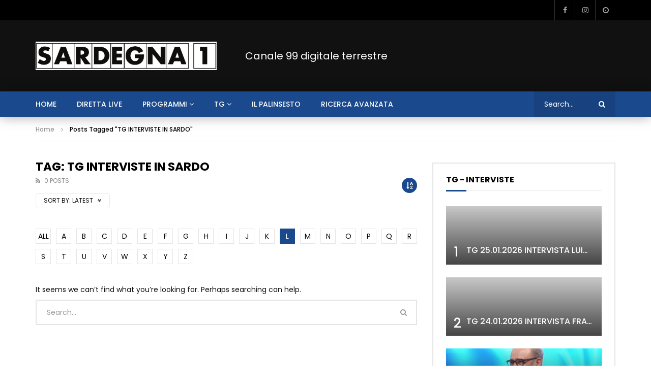

--- FILE ---
content_type: text/html; charset=UTF-8
request_url: https://www.sardegna1.it/tag/tg-interviste-in-sardo/?alphabet_filter=L&archive_query
body_size: 36665
content:
<!doctype html>
<html lang="it-IT">

<head>
	<meta charset="UTF-8">
	<meta name="viewport" content="width=device-width, initial-scale=1, maximum-scale=1">	
	
<!-- Clickio Consent Main tag -->
<script async type="text/javascript" src="//clickiocmp.com/t/consent_226080.js"></script>
	
	<!-- Google Tag Manager -->
	<script>(function(w,d,s,l,i){w[l]=w[l]||[];w[l].push({'gtm.start':
	new Date().getTime(),event:'gtm.js'});var f=d.getElementsByTagName(s)[0],
	j=d.createElement(s),dl=l!='dataLayer'?'&l='+l:'';j.async=true;j.src=
	'https://www.googletagmanager.com/gtm.js?id='+i+dl;f.parentNode.insertBefore(j,f);
	})(window,document,'script','dataLayer','GTM-TZR2RMM');</script>
	<!-- End Google Tag Manager -->
    	<link rel="profile" href="http://gmpg.org/xfn/11">
	<meta name='robots' content='index, follow, max-image-preview:large, max-snippet:-1, max-video-preview:-1' />

	<!-- This site is optimized with the Yoast SEO plugin v26.8 - https://yoast.com/product/yoast-seo-wordpress/ -->
	<title>TG INTERVISTE IN SARDO Archivi - Sardegna 1</title>
	<link rel="canonical" href="https://www.sardegna1.it/tag/tg-interviste-in-sardo/" />
	<meta property="og:locale" content="it_IT" />
	<meta property="og:type" content="article" />
	<meta property="og:title" content="TG INTERVISTE IN SARDO Archivi - Sardegna 1" />
	<meta property="og:url" content="https://www.sardegna1.it/tag/tg-interviste-in-sardo/" />
	<meta property="og:site_name" content="Sardegna 1" />
	<meta property="og:image" content="https://www.sardegna1.it/wp-content/uploads/2022/03/logo-sardegna-1-quadrato.png" />
	<meta property="og:image:width" content="1200" />
	<meta property="og:image:height" content="1200" />
	<meta property="og:image:type" content="image/png" />
	<meta name="twitter:card" content="summary_large_image" />
	<script type="application/ld+json" class="yoast-schema-graph">{"@context":"https://schema.org","@graph":[{"@type":"CollectionPage","@id":"https://www.sardegna1.it/tag/tg-interviste-in-sardo/","url":"https://www.sardegna1.it/tag/tg-interviste-in-sardo/","name":"TG INTERVISTE IN SARDO Archivi - Sardegna 1","isPartOf":{"@id":"https://www.sardegna1.it/#website"},"breadcrumb":{"@id":"https://www.sardegna1.it/tag/tg-interviste-in-sardo/#breadcrumb"},"inLanguage":"it-IT"},{"@type":"BreadcrumbList","@id":"https://www.sardegna1.it/tag/tg-interviste-in-sardo/#breadcrumb","itemListElement":[{"@type":"ListItem","position":1,"name":"Home","item":"https://www.sardegna1.it/"},{"@type":"ListItem","position":2,"name":"TG INTERVISTE IN SARDO"}]},{"@type":"WebSite","@id":"https://www.sardegna1.it/#website","url":"https://www.sardegna1.it/","name":"Sardegna 1","description":"","publisher":{"@id":"https://www.sardegna1.it/#organization"},"potentialAction":[{"@type":"SearchAction","target":{"@type":"EntryPoint","urlTemplate":"https://www.sardegna1.it/?s={search_term_string}"},"query-input":{"@type":"PropertyValueSpecification","valueRequired":true,"valueName":"search_term_string"}}],"inLanguage":"it-IT"},{"@type":"Organization","@id":"https://www.sardegna1.it/#organization","name":"Sardegna 1","url":"https://www.sardegna1.it/","logo":{"@type":"ImageObject","inLanguage":"it-IT","@id":"https://www.sardegna1.it/#/schema/logo/image/","url":"https://www.sardegna1.it/wp-content/uploads/2022/03/logo-sardegna-1-social.png","contentUrl":"https://www.sardegna1.it/wp-content/uploads/2022/03/logo-sardegna-1-social.png","width":1200,"height":630,"caption":"Sardegna 1"},"image":{"@id":"https://www.sardegna1.it/#/schema/logo/image/"},"sameAs":["https://it-it.facebook.com/sardegnauno.televisione/","https://www.instagram.com/sardegna1tv/"]}]}</script>
	<!-- / Yoast SEO plugin. -->


<link rel='dns-prefetch' href='//fonts.googleapis.com' />
<link rel="alternate" type="application/rss+xml" title="Sardegna 1 &raquo; Feed" href="https://www.sardegna1.it/feed/" />
<link rel="alternate" type="application/rss+xml" title="Sardegna 1 &raquo; TG INTERVISTE IN SARDO Feed del tag" href="https://www.sardegna1.it/tag/tg-interviste-in-sardo/feed/" />
<style id='wp-img-auto-sizes-contain-inline-css' type='text/css'>
img:is([sizes=auto i],[sizes^="auto," i]){contain-intrinsic-size:3000px 1500px}
/*# sourceURL=wp-img-auto-sizes-contain-inline-css */
</style>
<link rel='stylesheet' id='dashicons-css' href='https://www.sardegna1.it/wp-includes/css/dashicons.min.css?ver=6.9' type='text/css' media='all' />
<link rel='stylesheet' id='post-views-counter-frontend-css' href='https://www.sardegna1.it/wp-content/plugins/post-views-counter/css/frontend.css?ver=1.7.3' type='text/css' media='all' />
<style id='wp-emoji-styles-inline-css' type='text/css'>

	img.wp-smiley, img.emoji {
		display: inline !important;
		border: none !important;
		box-shadow: none !important;
		height: 1em !important;
		width: 1em !important;
		margin: 0 0.07em !important;
		vertical-align: -0.1em !important;
		background: none !important;
		padding: 0 !important;
	}
/*# sourceURL=wp-emoji-styles-inline-css */
</style>
<link rel='stylesheet' id='wp-block-library-css' href='https://www.sardegna1.it/wp-includes/css/dist/block-library/style.min.css?ver=6.9' type='text/css' media='all' />
<style id='classic-theme-styles-inline-css' type='text/css'>
/*! This file is auto-generated */
.wp-block-button__link{color:#fff;background-color:#32373c;border-radius:9999px;box-shadow:none;text-decoration:none;padding:calc(.667em + 2px) calc(1.333em + 2px);font-size:1.125em}.wp-block-file__button{background:#32373c;color:#fff;text-decoration:none}
/*# sourceURL=/wp-includes/css/classic-themes.min.css */
</style>
<style id='global-styles-inline-css' type='text/css'>
:root{--wp--preset--aspect-ratio--square: 1;--wp--preset--aspect-ratio--4-3: 4/3;--wp--preset--aspect-ratio--3-4: 3/4;--wp--preset--aspect-ratio--3-2: 3/2;--wp--preset--aspect-ratio--2-3: 2/3;--wp--preset--aspect-ratio--16-9: 16/9;--wp--preset--aspect-ratio--9-16: 9/16;--wp--preset--color--black: #000000;--wp--preset--color--cyan-bluish-gray: #abb8c3;--wp--preset--color--white: #ffffff;--wp--preset--color--pale-pink: #f78da7;--wp--preset--color--vivid-red: #cf2e2e;--wp--preset--color--luminous-vivid-orange: #ff6900;--wp--preset--color--luminous-vivid-amber: #fcb900;--wp--preset--color--light-green-cyan: #7bdcb5;--wp--preset--color--vivid-green-cyan: #00d084;--wp--preset--color--pale-cyan-blue: #8ed1fc;--wp--preset--color--vivid-cyan-blue: #0693e3;--wp--preset--color--vivid-purple: #9b51e0;--wp--preset--gradient--vivid-cyan-blue-to-vivid-purple: linear-gradient(135deg,rgb(6,147,227) 0%,rgb(155,81,224) 100%);--wp--preset--gradient--light-green-cyan-to-vivid-green-cyan: linear-gradient(135deg,rgb(122,220,180) 0%,rgb(0,208,130) 100%);--wp--preset--gradient--luminous-vivid-amber-to-luminous-vivid-orange: linear-gradient(135deg,rgb(252,185,0) 0%,rgb(255,105,0) 100%);--wp--preset--gradient--luminous-vivid-orange-to-vivid-red: linear-gradient(135deg,rgb(255,105,0) 0%,rgb(207,46,46) 100%);--wp--preset--gradient--very-light-gray-to-cyan-bluish-gray: linear-gradient(135deg,rgb(238,238,238) 0%,rgb(169,184,195) 100%);--wp--preset--gradient--cool-to-warm-spectrum: linear-gradient(135deg,rgb(74,234,220) 0%,rgb(151,120,209) 20%,rgb(207,42,186) 40%,rgb(238,44,130) 60%,rgb(251,105,98) 80%,rgb(254,248,76) 100%);--wp--preset--gradient--blush-light-purple: linear-gradient(135deg,rgb(255,206,236) 0%,rgb(152,150,240) 100%);--wp--preset--gradient--blush-bordeaux: linear-gradient(135deg,rgb(254,205,165) 0%,rgb(254,45,45) 50%,rgb(107,0,62) 100%);--wp--preset--gradient--luminous-dusk: linear-gradient(135deg,rgb(255,203,112) 0%,rgb(199,81,192) 50%,rgb(65,88,208) 100%);--wp--preset--gradient--pale-ocean: linear-gradient(135deg,rgb(255,245,203) 0%,rgb(182,227,212) 50%,rgb(51,167,181) 100%);--wp--preset--gradient--electric-grass: linear-gradient(135deg,rgb(202,248,128) 0%,rgb(113,206,126) 100%);--wp--preset--gradient--midnight: linear-gradient(135deg,rgb(2,3,129) 0%,rgb(40,116,252) 100%);--wp--preset--font-size--small: 13px;--wp--preset--font-size--medium: 20px;--wp--preset--font-size--large: 36px;--wp--preset--font-size--x-large: 42px;--wp--preset--spacing--20: 0.44rem;--wp--preset--spacing--30: 0.67rem;--wp--preset--spacing--40: 1rem;--wp--preset--spacing--50: 1.5rem;--wp--preset--spacing--60: 2.25rem;--wp--preset--spacing--70: 3.38rem;--wp--preset--spacing--80: 5.06rem;--wp--preset--shadow--natural: 6px 6px 9px rgba(0, 0, 0, 0.2);--wp--preset--shadow--deep: 12px 12px 50px rgba(0, 0, 0, 0.4);--wp--preset--shadow--sharp: 6px 6px 0px rgba(0, 0, 0, 0.2);--wp--preset--shadow--outlined: 6px 6px 0px -3px rgb(255, 255, 255), 6px 6px rgb(0, 0, 0);--wp--preset--shadow--crisp: 6px 6px 0px rgb(0, 0, 0);}:where(.is-layout-flex){gap: 0.5em;}:where(.is-layout-grid){gap: 0.5em;}body .is-layout-flex{display: flex;}.is-layout-flex{flex-wrap: wrap;align-items: center;}.is-layout-flex > :is(*, div){margin: 0;}body .is-layout-grid{display: grid;}.is-layout-grid > :is(*, div){margin: 0;}:where(.wp-block-columns.is-layout-flex){gap: 2em;}:where(.wp-block-columns.is-layout-grid){gap: 2em;}:where(.wp-block-post-template.is-layout-flex){gap: 1.25em;}:where(.wp-block-post-template.is-layout-grid){gap: 1.25em;}.has-black-color{color: var(--wp--preset--color--black) !important;}.has-cyan-bluish-gray-color{color: var(--wp--preset--color--cyan-bluish-gray) !important;}.has-white-color{color: var(--wp--preset--color--white) !important;}.has-pale-pink-color{color: var(--wp--preset--color--pale-pink) !important;}.has-vivid-red-color{color: var(--wp--preset--color--vivid-red) !important;}.has-luminous-vivid-orange-color{color: var(--wp--preset--color--luminous-vivid-orange) !important;}.has-luminous-vivid-amber-color{color: var(--wp--preset--color--luminous-vivid-amber) !important;}.has-light-green-cyan-color{color: var(--wp--preset--color--light-green-cyan) !important;}.has-vivid-green-cyan-color{color: var(--wp--preset--color--vivid-green-cyan) !important;}.has-pale-cyan-blue-color{color: var(--wp--preset--color--pale-cyan-blue) !important;}.has-vivid-cyan-blue-color{color: var(--wp--preset--color--vivid-cyan-blue) !important;}.has-vivid-purple-color{color: var(--wp--preset--color--vivid-purple) !important;}.has-black-background-color{background-color: var(--wp--preset--color--black) !important;}.has-cyan-bluish-gray-background-color{background-color: var(--wp--preset--color--cyan-bluish-gray) !important;}.has-white-background-color{background-color: var(--wp--preset--color--white) !important;}.has-pale-pink-background-color{background-color: var(--wp--preset--color--pale-pink) !important;}.has-vivid-red-background-color{background-color: var(--wp--preset--color--vivid-red) !important;}.has-luminous-vivid-orange-background-color{background-color: var(--wp--preset--color--luminous-vivid-orange) !important;}.has-luminous-vivid-amber-background-color{background-color: var(--wp--preset--color--luminous-vivid-amber) !important;}.has-light-green-cyan-background-color{background-color: var(--wp--preset--color--light-green-cyan) !important;}.has-vivid-green-cyan-background-color{background-color: var(--wp--preset--color--vivid-green-cyan) !important;}.has-pale-cyan-blue-background-color{background-color: var(--wp--preset--color--pale-cyan-blue) !important;}.has-vivid-cyan-blue-background-color{background-color: var(--wp--preset--color--vivid-cyan-blue) !important;}.has-vivid-purple-background-color{background-color: var(--wp--preset--color--vivid-purple) !important;}.has-black-border-color{border-color: var(--wp--preset--color--black) !important;}.has-cyan-bluish-gray-border-color{border-color: var(--wp--preset--color--cyan-bluish-gray) !important;}.has-white-border-color{border-color: var(--wp--preset--color--white) !important;}.has-pale-pink-border-color{border-color: var(--wp--preset--color--pale-pink) !important;}.has-vivid-red-border-color{border-color: var(--wp--preset--color--vivid-red) !important;}.has-luminous-vivid-orange-border-color{border-color: var(--wp--preset--color--luminous-vivid-orange) !important;}.has-luminous-vivid-amber-border-color{border-color: var(--wp--preset--color--luminous-vivid-amber) !important;}.has-light-green-cyan-border-color{border-color: var(--wp--preset--color--light-green-cyan) !important;}.has-vivid-green-cyan-border-color{border-color: var(--wp--preset--color--vivid-green-cyan) !important;}.has-pale-cyan-blue-border-color{border-color: var(--wp--preset--color--pale-cyan-blue) !important;}.has-vivid-cyan-blue-border-color{border-color: var(--wp--preset--color--vivid-cyan-blue) !important;}.has-vivid-purple-border-color{border-color: var(--wp--preset--color--vivid-purple) !important;}.has-vivid-cyan-blue-to-vivid-purple-gradient-background{background: var(--wp--preset--gradient--vivid-cyan-blue-to-vivid-purple) !important;}.has-light-green-cyan-to-vivid-green-cyan-gradient-background{background: var(--wp--preset--gradient--light-green-cyan-to-vivid-green-cyan) !important;}.has-luminous-vivid-amber-to-luminous-vivid-orange-gradient-background{background: var(--wp--preset--gradient--luminous-vivid-amber-to-luminous-vivid-orange) !important;}.has-luminous-vivid-orange-to-vivid-red-gradient-background{background: var(--wp--preset--gradient--luminous-vivid-orange-to-vivid-red) !important;}.has-very-light-gray-to-cyan-bluish-gray-gradient-background{background: var(--wp--preset--gradient--very-light-gray-to-cyan-bluish-gray) !important;}.has-cool-to-warm-spectrum-gradient-background{background: var(--wp--preset--gradient--cool-to-warm-spectrum) !important;}.has-blush-light-purple-gradient-background{background: var(--wp--preset--gradient--blush-light-purple) !important;}.has-blush-bordeaux-gradient-background{background: var(--wp--preset--gradient--blush-bordeaux) !important;}.has-luminous-dusk-gradient-background{background: var(--wp--preset--gradient--luminous-dusk) !important;}.has-pale-ocean-gradient-background{background: var(--wp--preset--gradient--pale-ocean) !important;}.has-electric-grass-gradient-background{background: var(--wp--preset--gradient--electric-grass) !important;}.has-midnight-gradient-background{background: var(--wp--preset--gradient--midnight) !important;}.has-small-font-size{font-size: var(--wp--preset--font-size--small) !important;}.has-medium-font-size{font-size: var(--wp--preset--font-size--medium) !important;}.has-large-font-size{font-size: var(--wp--preset--font-size--large) !important;}.has-x-large-font-size{font-size: var(--wp--preset--font-size--x-large) !important;}
:where(.wp-block-post-template.is-layout-flex){gap: 1.25em;}:where(.wp-block-post-template.is-layout-grid){gap: 1.25em;}
:where(.wp-block-term-template.is-layout-flex){gap: 1.25em;}:where(.wp-block-term-template.is-layout-grid){gap: 1.25em;}
:where(.wp-block-columns.is-layout-flex){gap: 2em;}:where(.wp-block-columns.is-layout-grid){gap: 2em;}
:root :where(.wp-block-pullquote){font-size: 1.5em;line-height: 1.6;}
/*# sourceURL=global-styles-inline-css */
</style>
<link rel='stylesheet' id='contact-form-7-css' href='https://www.sardegna1.it/wp-content/plugins/contact-form-7/includes/css/styles.css?ver=6.1.4' type='text/css' media='all' />
<link rel='stylesheet' id='pmpro_frontend_base-css' href='https://www.sardegna1.it/wp-content/plugins/paid-memberships-pro/css/frontend/base.css?ver=3.6.4' type='text/css' media='all' />
<link rel='stylesheet' id='pmpro_frontend_variation_1-css' href='https://www.sardegna1.it/wp-content/plugins/paid-memberships-pro/css/frontend/variation_1.css?ver=3.6.4' type='text/css' media='all' />
<link rel='stylesheet' id='priority-navigation-css' href='https://www.sardegna1.it/wp-content/plugins/vidorev-extensions/assets/front-end/priority-navigation/priority-nav-core.css?ver=2.9.9.9.9.9.6' type='text/css' media='all' />
<link rel='stylesheet' id='select2-css' href='https://www.sardegna1.it/wp-content/plugins/vidorev-extensions/assets/front-end/select2/select2.min.css?ver=2.9.9.9.9.9.6' type='text/css' media='all' />
<link rel='stylesheet' id='vidorev-plugin-css-css' href='https://www.sardegna1.it/wp-content/plugins/vidorev-extensions/assets/front-end/main.css?ver=2.9.9.9.9.9.6' type='text/css' media='all' />
<link rel='stylesheet' id='mediaelement-css' href='https://www.sardegna1.it/wp-includes/js/mediaelement/mediaelementplayer-legacy.min.css?ver=4.2.17' type='text/css' media='all' />
<link rel='stylesheet' id='wp-mediaelement-css' href='https://www.sardegna1.it/wp-includes/js/mediaelement/wp-mediaelement.min.css?ver=6.9' type='text/css' media='all' />
<link rel='stylesheet' id='fluidplayer-css' href='https://www.sardegna1.it/wp-content/plugins/vidorev-extensions/assets/front-end/fluidplayer/fluidplayer.min.css?ver=2.9.9.9.9.9.6' type='text/css' media='all' />
<link rel='stylesheet' id='plyrplayer-css' href='https://www.sardegna1.it/wp-content/plugins/vidorev-extensions/assets/front-end/plyr/plyr.css?ver=2.9.9.9.9.9.6' type='text/css' media='all' />
<link rel='stylesheet' id='extendify-utility-styles-css' href='https://www.sardegna1.it/wp-content/plugins/extendify/public/build/utility-minimum.css?ver=6.9' type='text/css' media='all' />
<link rel='stylesheet' id='parent-style-css' href='https://www.sardegna1.it/wp-content/themes/vidorev/style.css?ver=6.9' type='text/css' media='all' />
<link rel='stylesheet' id='font-awesome-css' href='https://www.sardegna1.it/wp-content/plugins/elementor/assets/lib/font-awesome/css/font-awesome.min.css?ver=4.7.0' type='text/css' media='all' />
<link rel='stylesheet' id='font-awesome-5-all-css' href='https://www.sardegna1.it/wp-content/themes/vidorev/css/font-awesome/css/all.min.css?ver=5.13.0' type='text/css' media='all' />
<link rel='stylesheet' id='font-awesome-4-shim-css' href='https://www.sardegna1.it/wp-content/themes/vidorev/css/font-awesome/css/v4-shims.min.css?ver=5.13.0' type='text/css' media='all' />
<link rel='stylesheet' id='jquery-slick-css' href='https://www.sardegna1.it/wp-content/themes/vidorev/css/slick/slick.css?ver=1.9.0' type='text/css' media='all' />
<link rel='stylesheet' id='jquery-malihu-scroll-css' href='https://www.sardegna1.it/wp-content/themes/vidorev/css/malihu/jquery.mCustomScrollbar.min.css?ver=3.1.5' type='text/css' media='all' />
<link rel='stylesheet' id='vidorev-extend-ie-css' href='https://www.sardegna1.it/wp-content/themes/vidorev/css/extend-ie/extend-ie.css?ver=1.0.0' type='text/css' media='all' />
<link rel='stylesheet' id='vidorev-style-css' href='https://www.sardegna1.it/wp-content/themes/vidorev-child/style.css?ver=6.9' type='text/css' media='all' />
<link rel='stylesheet' id='vidorev-google-font-css' href='//fonts.googleapis.com/css?family=Poppins%3A400%2C500%2C700&#038;display=swap&#038;ver=1.0.0' type='text/css' media='all' />
<link rel='stylesheet' id='beeteam368_obj_wes_style-css' href='https://www.sardegna1.it/wp-content/themes/vidorev/css/btwes.css?ver=1.0.0' type='text/css' media='all' />
<style id='beeteam368_obj_wes_style-inline-css' type='text/css'>
.categories-elm .categories-wrap a[data-cat-id="cat_111"]{color:#ffffff;background-color:#003a8c;}.categories-elm .categories-wrap a[data-cat-id="cat_79"]{color:#ffffff;background-color:#1a498d;}.categories-elm .categories-wrap a[data-cat-id="cat_80"]{color:#ffffff;background-color:#1a498d;}.categories-elm .categories-wrap a[data-cat-id="cat_81"]{color:#ffffff;background-color:#1a498d;}.categories-elm .categories-wrap a[data-cat-id="cat_83"]{color:#ffffff;background-color:#003a8c;}.categories-elm .categories-wrap a[data-cat-id="cat_90"]{color:#ffffff;background-color:#083f8c;}.categories-elm .categories-wrap a[data-cat-id="cat_1"]{color:#ffffff;background-color:#31558c;}.categories-elm .categories-wrap a[data-cat-id="cat_87"]{color:#ffffff;background-color:#0c418c;}.categories-elm .categories-wrap a[data-cat-id="cat_82"]{color:#ffffff;background-color:#0f438c;}.categories-elm .categories-wrap a[data-cat-id="cat_91"]{color:#ffffff;background-color:#234e8c;}.categories-elm .categories-wrap a[data-cat-id="cat_85"]{color:#ffffff;background-color:#234e8c;}.categories-elm .categories-wrap a[data-cat-id="cat_92"]{color:#ffffff;background-color:#2a528c;}.categories-elm .categories-wrap a[data-cat-id="cat_86"]{color:#ffffff;background-color:#36588c;}.categories-elm .categories-wrap a[data-cat-id="cat_89"]{color:#ffffff;background-color:#44608c;}.categories-elm .categories-wrap a[data-cat-id="cat_88"]{color:#ffffff;background-color:#4b648c;}.categories-elm .categories-wrap a[data-cat-id="cat_84"]{color:#ffffff;background-color:#4e668c;}.categories-elm .categories-wrap a[data-cat-id="cat_93"]{color:#ffffff;background-color:#3a5b8c;}.categories-elm .categories-wrap a[data-cat-id="cat_327"]{color:#ffffff;background-color:#1a498d;}.categories-elm .categories-wrap a[data-cat-id="cat_455"]{color:#ffffff;background-color:#003a8c;}.categories-elm .categories-wrap a[data-cat-id="cat_458"]{color:#ffffff;background-color:#1a498d;}.categories-elm .categories-wrap a[data-cat-id="cat_502"]{color:#ffffff;background-color:#003a8c;}.categories-elm .categories-wrap a[data-cat-id="cat_503"]{color:#ffffff;background-color:#003a8c;}.categories-elm .categories-wrap a[data-cat-id="cat_504"]{color:#ffffff;background-color:#003a8c;}.categories-elm .categories-wrap a[data-cat-id="cat_505"]{color:#ffffff;background-color:#003a8c;}.categories-elm .categories-wrap a[data-cat-id="cat_572"]{color:#ffffff;background-color:#1a498d;}.categories-elm .categories-wrap a[data-cat-id="cat_578"]{color:#ffffff;background-color:#0c418c;}.categories-elm .categories-wrap a[data-cat-id="cat_580"]{color:#ffffff;background-color:#0c418c;}.categories-elm .categories-wrap a[data-cat-id="cat_586"]{color:#ffffff;background-color:#234e8c;}.categories-elm .categories-wrap a[data-cat-id="cat_600"]{color:#ffffff;background-color:#003a8c;}.categories-elm .categories-wrap a[data-cat-id="cat_601"]{color:#ffffff;background-color:#003a8c;}.categories-elm .categories-wrap a[data-cat-id="cat_602"]{color:#ffffff;background-color:#003a8c;}.categories-elm .categories-wrap a[data-cat-id="cat_603"]{color:#ffffff;background-color:#003a8c;}.categories-elm .categories-wrap a[data-cat-id="cat_604"]{color:#ffffff;background-color:#003a8c;}.categories-elm .categories-wrap a[data-cat-id="cat_637"]{color:#ffffff;background-color:#003a8c;}.categories-elm .categories-wrap a[data-cat-id="cat_638"]{color:#ffffff;background-color:#00368c;}.categories-elm .categories-wrap a[data-cat-id="cat_639"]{color:#ffffff;background-color:#003a8c;}.categories-elm .categories-wrap a[data-cat-id="cat_640"]{color:#ffffff;background-color:#003a8c;}.categories-elm .categories-wrap a[data-cat-id="cat_641"]{color:#ffffff;background-color:#003a8c;}#vp-mobile-menu{background-color:#000000;}header.entry-header.movie-style{
							background-image: url("https://www.sardegna1.it/wp-content/themes/vidorev/img/film-background.jpg");								
						}
			a:focus {
				color: #1a498d;
			}
			a:hover {
				color: #1a498d;
			}
			a.main-color-udr{
				color: #1a498d;
			}			
			.dark-background a:focus {
				color: #1a498d;
			}
			.dark-background a:hover {
				color: #1a498d;
			}			
			button.white-style:hover, button.white-style:focus,
			input[type=button].white-style:hover,
			input[type=button].white-style:focus,
			input[type=submit].white-style:hover,
			input[type=submit].white-style:focus,
			input[type="reset"].white-style:hover,
			input[type="reset"].white-style:focus,
			.basic-button-default.white-style:hover,
			.basic-button-default.white-style:focus{
				color: #1a498d;
			}
			
			.global-single-content .like-dislike-toolbar-footer .ld-t-item-content:hover > span {
				color: #1a498d;
			}
			.global-single-content .like-dislike-toolbar-footer .ld-t-item-content.active-item > span {
				color: #1a498d;
			}
			
			.popular-video-footer .popular-video-content .block-left .vid-title-main {
				color: #1a498d;
			}
			
			.video-toolbar .toolbar-item-content:hover > span {
				color: #1a498d;
			}
			.video-toolbar .toolbar-item-content.active-item > span {
				color: #1a498d;
			}
			
			.top-watch-later-listing .remove-item-watch-later:hover {
				color: #1a498d;
			}
			
			.list-default .post-item.sticky .post-title a:not(:hover),
			.list-blog .post-item.sticky .post-title a:not(:hover){
				color: #1a498d;
			}
			
			#bbpress-forums ul.bbp-topics li.bbp-body p.bbp-topic-meta a.bbp-author-name,
			#bbpress-forums div.bbp-topic-author a.bbp-author-name,
			#bbpress-forums div.bbp-reply-author a.bbp-author-name,
			#bbpress-forums .bbp-topic-content ul.bbp-topic-revision-log a,
			#bbpress-forums .bbp-reply-content ul.bbp-topic-revision-log a,
			#bbpress-forums .bbp-reply-content ul.bbp-reply-revision-log a,
			#bbpress-forums div.bbp-template-notice p a.bbp-author-name,
			#bbpress-forums div.indicator-hint p a.bbp-author-name,
			.video-player-wrap .vidorev-membership-wrapper .vidorev-membership-content .membership-lock-text span.level-highlight,
			.pmpro_content_message,
			.pmpro_actionlinks a,
			.pmpro_actionlinks a:hover,
			small a,
			small a:hover,
			.dark-background small a,
			.dark-background small a:hover,
			#pmpro_form .pmpro_checkout h3 span.pmpro_checkout-h3-msg a,
			#pmpro_form .pmpro_checkout h3 span.pmpro_checkout-h3-msg a:hover,
			.woocommerce .product.type-product .product_meta > * a,
			body.header-vid-side div.asl_r .results .item span.highlighted,
			.woocommerce-info:before{
				color: #1a498d;
			}
			
			
			
			blockquote{
				border-left-color:#1a498d;
				border-right-color:#1a498d;
			}
			
			.alphabet-filter a.active-item {				
				border-color: #1a498d;
			}
			
			.dark-background .alphabet-filter a.active-item {				
				border-color: #1a498d;
			}
			
			.video-load-icon {				
				border-left-color:#1a498d;				
			}
			
			.dark-background .video-load-icon {				
				border-left-color: #1a498d;
			}
			
			.list-blog .post-item .bloglisting-read-more:hover,
			.video-player-wrap .vidorev-membership-wrapper .vidorev-membership-content .membership-lock-text span.level-highlight,
			.pmpro_content_message,
			.download-lightbox .download-listing .download-package .package-title{
				border-color: #1a498d;
			}
			
			.sc-playlist-wrapper{
				border-top-color:#1a498d;
				border-bottom-color:#1a498d;
			}
			
			.woocommerce-info{
				border-top-color:#1a498d;
			}
			
			
				.slider-container button[type="button"].slick-arrow:hover,
				.slider-container button[type="button"].slick-arrow:focus {
					background-color: #1a498d;
					background: linear-gradient(to left bottom, #1a498d 50%, #17427f 50%);
					background: -webkit-linear-gradient(to left bottom, #1a498d 50%, #17427f 50%);
					background: -moz-linear-gradient(to left bottom, #1a498d 50%, #17427f 50%);
				}
				.slider-container .sync-slider-small .sync-item:before {					
					background-color: #1a498d;
				}
				.sc-blocks-container .ajax-loading .video-load-icon {
					border-right-color: #1a498d;
					border-bottom-color: #1a498d;
				}
				.sc-blocks-container .filter-items .nav__dropdown .filter-item:hover {
					background-color: #1a498d;
				}
				.sc-blocks-container .filter-items .nav__dropdown .filter-item.active-item {
					background-color: #1a498d;
				}
				
			button:not([aria-controls]):not([aria-live]),
			input[type=button],
			input[type=submit],
			input[type="reset"],
			.basic-button-default,
			.next-content a,
			.prev-content a,
			.pmpro_btn, 
			.pmpro_btn:link, 
			.pmpro_content_message a, 
			.pmpro_content_message a:link,
			.pmpro_checkout .pmpro_btn,
			#nav-below.navigation a,
			.woocommerce #respond input#submit, 
			.woocommerce a.button, 
			.woocommerce button.button, 
			.woocommerce input.button{
				background-color: #1a498d;
				background: linear-gradient(to left bottom, #1a498d 50%, #17427f 50%);
				background: -webkit-linear-gradient(to left bottom, #1a498d 50%, #17427f 50%);
				background: -moz-linear-gradient(to left bottom, #1a498d 50%, #17427f 50%);
			}
			
			button:not([aria-controls]):not([aria-live]):visited,
			input[type=button]:visited,
			input[type=submit]:visited,
			input[type="reset"]:visited,
			.basic-button-default:visited,
			.next-content a:visited,
			.prev-content a:visited,
			.pmpro_btn:visited, 
			.pmpro_btn:link:visited, 
			.pmpro_content_message a:visited, 
			.pmpro_content_message a:link:visited,
			.pmpro_checkout .pmpro_btn:visited,
			#nav-below.navigation a:visited,
			.woocommerce #respond input#submit:visited, 
			.woocommerce a.button:visited, 
			.woocommerce button.button:visited, 
			.woocommerce input.button:visited{
				background-color: #1a498d;
				background: linear-gradient(to left bottom, #1a498d 50%, #17427f 50%);
				background: -webkit-linear-gradient(to left bottom, #1a498d 50%, #17427f 50%);
				background: -moz-linear-gradient(to left bottom, #1a498d 50%, #17427f 50%);
			}
			
			.main-nav{
				background-color: #1a498d;
			}
			
			.nav-menu > ul > li:hover > a{
				background-color: #17427f;
			}
			
			.nav-menu > ul > li.current-menu-ancestor:not(.top-megamenu) > a, .nav-menu > ul > li.current-menu-item:not(.top-megamenu) > a{				
				background-color: #17427f;
			}
			
			.nav-menu > ul > li ul li:hover > a {
				background-color: #1a498d;
			}
			
			.nav-menu > ul > li ul li.current-menu-ancestor > a, .nav-menu > ul > li ul li.current-menu-item > a{
				background-color: #1a498d;
			}
			
			@media (min-width: 992px) {
				.header-sport .top-nav {
					background-color: #1a498d;
				}
			}
			
			.top-search-box .top-search-box-wrapper .search-terms-textfield {				
				background-color: #17427f;				
			}
			
			.top-search-box .top-search-box-wrapper .search-terms-textfield:-webkit-autofill, 
			.top-search-box .top-search-box-wrapper .search-terms-textfield:-webkit-autofill:hover, 
			.top-search-box .top-search-box-wrapper .search-terms-textfield:-webkit-autofill:focus, 
			.top-search-box .top-search-box-wrapper .search-terms-textfield:focus:-webkit-autofill {
				background-color: #17427f !important;
				-webkit-box-shadow: 0 0 0 50px #17427f inset;
			}
			
			.vp-widget-post-layout.wg-single-slider .slick-dots > * > button:hover {
				background: #1a498d;
			}
			.vp-widget-post-layout.wg-single-slider .slick-dots > *.slick-active > button {
				background: #1a498d;
			}
			
			.list-blog .post-item .bloglisting-read-more:hover,
			.list-blog .post-item .bloglisting-read-more:hover:before, 
			.list-blog .post-item .bloglisting-read-more:hover:after{
				background-color: #1a498d;
			}
			
			.categories-elm .category-item,
			.dark-background .categories-elm .category-item{
				background-color: #1a498d;	
			}
			
			.widget .widget-title > span:not(.widget-arrow):after{
				background-color: #1a498d;	
			}
			
			.widget.widget_wysija .widget_wysija_cont .error,
			.widget.widget_wysija .widget_wysija_cont .xdetailed-errors {
				background-color: #1a498d;				
			}
			
			.post-item-wrap:hover .video-icon {
				background-color: #1a498d;
			}
			
			.blog-pic-wrap:hover .video-icon {
				background-color: #1a498d;
			}
			
			.video-icon.alway-active {
				background-color: #1a498d;
			}
			
			@keyframes videoiconclick {
				from {
					transform: scale3d(1, 1, 1);
					background-color: #1a498d;
				}
				50% {
					transform: scale3d(1.1, 1.1, 1.1);
					background-color: rgba(0, 0, 0, 0.5);
				}
				to {
					transform: scale3d(1, 1, 1);
					background-color: #1a498d;
				}
			}
			@-webkit-keyframes videoiconclick {
				from {
					transform: scale3d(1, 1, 1);
					background-color: #1a498d;
				}
				50% {
					transform: scale3d(1.1, 1.1, 1.1);
					background-color: rgba(0, 0, 0, 0.5);
				}
				to {
					transform: scale3d(1, 1, 1);
					background-color: #1a498d;
				}
			}
			
			.watch-later-icon:hover {
				background-color: #1a498d;
			}
			.watch-later-icon.active-item {
				background-color: #1a498d;
			}
			
			.blog-pagination .wp-pagenavi-wrapper .wp-pagenavi .current,
			.blog-pagination .wp-pagenavi-wrapper .wp-pagenavi a:hover,
			.woocommerce nav.woocommerce-pagination .page-numbers li > *.current, 
			.woocommerce nav.woocommerce-pagination .page-numbers li > *:hover,
			.woocommerce nav.woocommerce-pagination .page-numbers li > *:focus {
				background-color: #1a498d;
				background: linear-gradient(to left bottom, #1a498d 50%, #17427f 50%);
				background: -webkit-linear-gradient(to left bottom, #1a498d 50%, #17427f 50%);
				background: -moz-linear-gradient(to left bottom, #1a498d 50%, #17427f 50%);
			}
			
			.infinite-la-fire {
				color: #1a498d;				
			}
			
			body.active-alphabet-filter .alphabet-filter-icon {
				background-color: #1a498d;
			}
			
			.alphabet-filter a.active-item {
				background-color: #1a498d;
			}
			
			.dark-background .alphabet-filter a.active-item {
				background-color: #1a498d;
			}
			
			.single-image-gallery .slick-dots > * > button:hover {
				background: #1a498d;
			}
			.single-image-gallery .slick-dots > *.slick-active > button {
				background: #1a498d;
			}
			
			.popular-video-footer .popular-video-content .slider-popular-container .slick-arrow:hover {
				background-color: #1a498d;
				background: linear-gradient(to left bottom, #1a498d 50%, #17427f 50%);
				background: -webkit-linear-gradient(to left bottom, #1a498d 50%, #17427f 50%);
				background: -moz-linear-gradient(to left bottom, #1a498d 50%, #17427f 50%);
			}
			
			.auto-next-icon.active-item {
				background-color: #1a498d;
			}
			
			.auto-next-icon.big-style.active-item {
				background-color: #1a498d;
			}
			
			.video-player-wrap .autoplay-off-elm:hover .video-icon {
				background-color: #1a498d;
			}
			
			.video-player-wrap .player-muted:after {				
				background-color: #1a498d;				
			}
			
			.video-lightbox-wrapper .listing-toolbar .toolbar-item.active-item:after {
				background-color: #1a498d;
			}
			
			body .cleanlogin-notification.error,
			body .cleanlogin-notification.success {				
				background: #1a498d;				
			}
			
			.nav-menu > ul > li.top-megamenu > ul .megamenu-menu > *:first-child .megamenu-item-heading:not(.hidden-item),
			.nav-menu > ul > li.top-megamenu > ul .megamenu-menu .megamenu-item-heading:hover, 
			.nav-menu > ul > li.top-megamenu > ul .megamenu-menu .megamenu-item-heading.active-item{
				background-color: #1a498d;
			}
			
			#user-submitted-posts #usp_form div#usp-error-message.usp-callout-failure,
			#user-submitted-posts #usp_form div#usp-error-message .usp-error,
			#user-submitted-posts #usp_form ul.parsley-errors-list.filled li.parsley-required{
				background-color: #1a498d;
			}
			
			
			#bbpress-forums li.bbp-header{
				background: #1a498d;
			}
			#bbpress-forums div.bbp-breadcrumb ~ span#subscription-toggle .is-subscribed a.subscription-toggle{
				background-color: #1a498d;
			}
			
			.img-lightbox-icon:hover:after{
				background-color: #1a498d;
			}
			
			.video-sub-toolbar .toolbar-item-content.view-like-information .like-dislike-bar > span,
			.video-sub-toolbar .item-button:hover,
			.video-sub-toolbar .toolbar-item-content .report-form .report-info.report-no-data, 
			.video-sub-toolbar .toolbar-item-content .report-form .report-info.report-error,
			.director-element.single-element .actor-element-title span:after, 
			.director-element.single-element .director-element-title span:after, 
			.actor-element.single-element .actor-element-title span:after, 
			.actor-element.single-element .director-element-title span:after,
			.series-wrapper .series-item.active-item,
			.single-post-video-full-width-wrapper .series-wrapper .series-item.active-item,
			.video-player-wrap .other-ads-container .skip-ad .skip-text,
			.video-toolbar .toolbar-item-content.free-files-download,
			.woocommerce .widget_price_filter .ui-slider .ui-slider-handle,
			.woocommerce .widget_price_filter .ui-slider .ui-slider-range,
			.woocommerce div.product .woocommerce-tabs ul.tabs li:hover, 
			.woocommerce div.product .woocommerce-tabs ul.tabs li.active,
			.dark-background.woocommerce div.product .woocommerce-tabs ul.tabs li:hover, 
			.dark-background.woocommerce div.product .woocommerce-tabs ul.tabs li.active, 
			.dark-background .woocommerce div.product .woocommerce-tabs ul.tabs li:hover, 
			.dark-background .woocommerce div.product .woocommerce-tabs ul.tabs li.active,
			.duration-text .rating-average-dr,
			.slider-container.slider-9 .mCSB_scrollTools .mCSB_dragger .mCSB_dragger_bar,
			body.header-vid-side div.asl_r .mCSBap_scrollTools .mCSBap_dragger .mCSBap_dragger_bar,
			.slider-container.slider-9 .os-theme-dark .os-scrollbar > .os-scrollbar-track > .os-scrollbar-handle,
			.slider-container.slider-9 .os-theme-dark .os-scrollbar:hover > .os-scrollbar-track > .os-scrollbar-handle, 
			.slider-container.slider-9 .os-theme-dark .os-scrollbar > .os-scrollbar-track > .os-scrollbar-handle.active{
				background-color: #1a498d;
			}
			
/*# sourceURL=beeteam368_obj_wes_style-inline-css */
</style>
<link rel='stylesheet' id='wpdreams-asl-basic-css' href='https://www.sardegna1.it/wp-content/plugins/ajax-search-lite/css/style.basic.css?ver=4.13.4' type='text/css' media='all' />
<style id='wpdreams-asl-basic-inline-css' type='text/css'>

					div[id*='ajaxsearchlitesettings'].searchsettings .asl_option_inner label {
						font-size: 0px !important;
						color: rgba(0, 0, 0, 0);
					}
					div[id*='ajaxsearchlitesettings'].searchsettings .asl_option_inner label:after {
						font-size: 11px !important;
						position: absolute;
						top: 0;
						left: 0;
						z-index: 1;
					}
					.asl_w_container {
						width: 100%;
						margin: 0px 0px 0px 0px;
						min-width: 200px;
					}
					div[id*='ajaxsearchlite'].asl_m {
						width: 100%;
					}
					div[id*='ajaxsearchliteres'].wpdreams_asl_results div.resdrg span.highlighted {
						font-weight: bold;
						color: rgb(217, 49, 43);
						background-color: rgba(238, 238, 238, 1);
					}
					div[id*='ajaxsearchliteres'].wpdreams_asl_results .results img.asl_image {
						width: 70px;
						height: 70px;
						object-fit: cover;
					}
					div[id*='ajaxsearchlite'].asl_r .results {
						max-height: none;
					}
					div[id*='ajaxsearchlite'].asl_r {
						position: absolute;
					}
				
							.asl_w, .asl_w * {font-family:&quot;poppins&quot; !important;}
							.asl_m input[type=search]::placeholder{font-family:&quot;poppins&quot; !important;}
							.asl_m input[type=search]::-webkit-input-placeholder{font-family:&quot;poppins&quot; !important;}
							.asl_m input[type=search]::-moz-placeholder{font-family:&quot;poppins&quot; !important;}
							.asl_m input[type=search]:-ms-input-placeholder{font-family:&quot;poppins&quot; !important;}
						
						.asl_m, .asl_m .probox {
							background-color: rgba(184, 0, 0, 1) !important;
							background-image: none !important;
							-webkit-background-image: none !important;
							-ms-background-image: none !important;
						}
					
						.asl_m .probox svg {
							fill: rgb(255, 255, 255) !important;
						}
						.asl_m .probox .innericon {
							background-color: rgba(159, 0, 0, 1) !important;
							background-image: none !important;
							-webkit-background-image: none !important;
							-ms-background-image: none !important;
						}
					
						div.asl_r.asl_w.vertical .results .item::after {
							display: block;
							position: absolute;
							bottom: 0;
							content: '';
							height: 1px;
							width: 100%;
							background: #D8D8D8;
						}
						div.asl_r.asl_w.vertical .results .item.asl_last_item::after {
							display: none;
						}
					
/*# sourceURL=wpdreams-asl-basic-inline-css */
</style>
<link rel='stylesheet' id='wpdreams-asl-instance-css' href='https://www.sardegna1.it/wp-content/plugins/ajax-search-lite/css/style-simple-red.css?ver=4.13.4' type='text/css' media='all' />
<link rel='stylesheet' id='wp-pagenavi-css' href='https://www.sardegna1.it/wp-content/plugins/wp-pagenavi/pagenavi-css.css?ver=2.70' type='text/css' media='all' />
<script type="text/javascript" src="https://www.sardegna1.it/wp-includes/js/jquery/jquery.min.js?ver=3.7.1" id="jquery-core-js"></script>
<script type="text/javascript" src="https://www.sardegna1.it/wp-includes/js/jquery/jquery-migrate.min.js?ver=3.4.1" id="jquery-migrate-js"></script>
<script type="text/javascript" id="beeteam368_obj_wes-js-extra">
/* <![CDATA[ */
var vidorev_jav_plugin_js_object = {"youtube_library_url":"https://www.youtube.com/iframe_api","vimeo_library_url":"https://player.vimeo.com/api/player.js","dailymotion_library_url":"https://api.dmcdn.net/all.js","facebook_library_url":"https://connect.facebook.net/en_US/sdk.js?ver=6.0#xfbml=1&version=v6.0","twitch_library_url":"https://player.twitch.tv/js/embed/v1.js","google_ima_library_url":"https://imasdk.googleapis.com/js/sdkloader/ima3.js","google_adsense_library_url":"https://pagead2.googlesyndication.com/pagead/js/adsbygoogle.js","jwplayer_library_url":"","mediaelement_library_url":"https://www.sardegna1.it/wp-content/plugins/vidorev-extensions/assets/front-end/mediaelement/mediaelement.all.js","fluidplayer_library_url":"https://www.sardegna1.it/wp-content/plugins/vidorev-extensions/assets/front-end/fluidplayer/fluidplayer.min.v25.js","plyr_library_url":"https://www.sardegna1.it/wp-content/plugins/vidorev-extensions/assets/front-end/plyr/plyr.min.js","imdb_logo_url":"https://www.sardegna1.it/wp-content/plugins/vidorev-extensions/assets/front-end/img/IMDB_Logo","youtube_rel":"no","youtube_modestbranding":"yes","youtube_showinfo":"yes","youtube_broadcasts_params":[],"hls_library_url":"https://www.sardegna1.it/wp-content/plugins/vidorev-extensions/assets/front-end/fluidplayer/hls.min.js","mpd_library_url":"https://www.sardegna1.it/wp-content/plugins/vidorev-extensions/assets/front-end/fluidplayer/dash.mediaplayer.min.js"};
var vidorev_jav_plugin_video_ads_object = [];
var vidorev_jav_plugin_fluidplayer_object = [];
var vidorev_jav_js_object = {"admin_ajax":"https://www.sardegna1.it/wp-admin/admin-ajax.php","query_vars":{"tag":"tg-interviste-in-sardo","error":"","m":"","p":0,"post_parent":"","subpost":"","subpost_id":"","attachment":"","attachment_id":0,"name":"","pagename":"","page_id":0,"second":"","minute":"","hour":"","day":0,"monthnum":0,"year":0,"w":0,"category_name":"","cat":"","tag_id":461,"author":"","author_name":"","feed":"","tb":"","paged":0,"meta_key":"","meta_value":"","preview":"","s":"","sentence":"","title":"","fields":"all","menu_order":"","embed":"","category__in":[],"category__not_in":[],"category__and":[],"post__in":[],"post__not_in":[],"post_name__in":[],"tag__in":[],"tag__not_in":[],"tag__and":[],"tag_slug__in":["tg-interviste-in-sardo"],"tag_slug__and":[],"post_parent__in":[],"post_parent__not_in":[],"author__in":[],"author__not_in":[],"search_columns":[],"ignore_sticky_posts":false,"suppress_filters":false,"cache_results":true,"update_post_term_cache":true,"update_menu_item_cache":false,"lazy_load_term_meta":true,"update_post_meta_cache":true,"post_type":"","posts_per_page":10,"nopaging":false,"comments_per_page":"50","no_found_rows":false,"order":"DESC"},"video_auto_play":"on","vid_auto_play_mute":"off","number_format":"full","single_post_comment_type":"wp","origin_url":"https://www.sardegna1.it","is_user_logged_in":"","video_lightbox_suggested":"on","video_lightbox_comments":"off","translate_close":"Close","translate_suggested":"Suggeriti","translate_comments":"Commenti","translate_auto_next":"Successivo","translate_loading":"Caricamento in corso","translate_public_comment":"Aggiungi un commento","translate_post_comment":"Commenti","translate_reset":"Cancella","translate_login_comment":"Effettua il login per inserire un commento","translate_text_load_ad":"Caricamento pubblicit\u00e0...","translate_skip_ad":"Skip Ad","translate_skip_ad_in":"Skip ad in","translate_up_next":"Up next","translate_cancel":"cancel","translate_reported":"Reported","translate_confirm_delete":"Are you sure you want to delete this item?","translate_delete_success":"The post has been deleted.","translate_loading_preview":"Loading Preview","translate_currently_offline":"Currently Offline","translate_live_or_ended":"Live Streaming or Ended","alphabet_filter":"L","theme_image_ratio":"","security":"d3c41038a0","login_url":"http://xuhnord.cluster031.hosting.ovh.net/index.php/login/","scrollbar_library":"malihu"};
var vidorev_jav_js_preview = [];
//# sourceURL=beeteam368_obj_wes-js-extra
/* ]]> */
</script>
<script type="text/javascript" src="https://www.sardegna1.it/wp-content/plugins/vidorev-extensions/assets/front-end/btwes.js?ver=1.0.0" id="beeteam368_obj_wes-js"></script>
<script type="text/javascript" src="https://www.sardegna1.it/wp-content/themes/vidorev/js/lazysizes.min.js?ver=5.0.0" id="lazysizes-js"></script>
<link rel="https://api.w.org/" href="https://www.sardegna1.it/wp-json/" /><link rel="alternate" title="JSON" type="application/json" href="https://www.sardegna1.it/wp-json/wp/v2/tags/461" /><link rel="EditURI" type="application/rsd+xml" title="RSD" href="https://www.sardegna1.it/xmlrpc.php?rsd" />
<meta name="generator" content="WordPress 6.9" />
<meta name="generator" content="Redux 4.5.10" /><style id="pmpro_colors">:root {
	--pmpro--color--base: #ffffff;
	--pmpro--color--contrast: #222222;
	--pmpro--color--accent: #0c3d54;
	--pmpro--color--accent--variation: hsl( 199,75%,28.5% );
	--pmpro--color--border--variation: hsl( 0,0%,91% );
}</style>				<link rel="preconnect" href="https://fonts.gstatic.com" crossorigin />
				<link rel="preload" as="style" href="//fonts.googleapis.com/css?family=Open+Sans&display=swap" />
								<link rel="stylesheet" href="//fonts.googleapis.com/css?family=Open+Sans&display=swap" media="all" />
				<meta name="generator" content="Elementor 3.34.2; features: additional_custom_breakpoints; settings: css_print_method-external, google_font-enabled, font_display-auto">
			<style>
				.e-con.e-parent:nth-of-type(n+4):not(.e-lazyloaded):not(.e-no-lazyload),
				.e-con.e-parent:nth-of-type(n+4):not(.e-lazyloaded):not(.e-no-lazyload) * {
					background-image: none !important;
				}
				@media screen and (max-height: 1024px) {
					.e-con.e-parent:nth-of-type(n+3):not(.e-lazyloaded):not(.e-no-lazyload),
					.e-con.e-parent:nth-of-type(n+3):not(.e-lazyloaded):not(.e-no-lazyload) * {
						background-image: none !important;
					}
				}
				@media screen and (max-height: 640px) {
					.e-con.e-parent:nth-of-type(n+2):not(.e-lazyloaded):not(.e-no-lazyload),
					.e-con.e-parent:nth-of-type(n+2):not(.e-lazyloaded):not(.e-no-lazyload) * {
						background-image: none !important;
					}
				}
			</style>
			<link rel="icon" href="https://www.sardegna1.it/wp-content/uploads/2022/03/cropped-favicon-32x32.jpg" sizes="32x32" />
<link rel="icon" href="https://www.sardegna1.it/wp-content/uploads/2022/03/cropped-favicon-192x192.jpg" sizes="192x192" />
<link rel="apple-touch-icon" href="https://www.sardegna1.it/wp-content/uploads/2022/03/cropped-favicon-180x180.jpg" />
<meta name="msapplication-TileImage" content="https://www.sardegna1.it/wp-content/uploads/2022/03/cropped-favicon-270x270.jpg" />
		<style type="text/css" id="wp-custom-css">
			.post-meta-wrap .author,
.post-meta-wrap .comment-count,
.post-meta-wrap .view-count,
.post-meta-wrap .date-time
{
	display:none;
}

.social-block li:last-child{
	display:none;
}

.top-ad-wrap{
	color:#fff;
	font-size:20px;
}

.wp-block-column{
    word-break: normal;
    overflow-wrap: normal;
}

.wp-block-table .has-fixed-layout td{
	 word-break: normal;
}		</style>
			
	<script type="text/javascript" src="//player.wowza.com/player/latest/wowzaplayer.min.js"></script>
</head>

<body class="pmpro-variation_1 archive tag tag-tg-interviste-in-sardo tag-461 wp-theme-vidorev wp-child-theme-vidorev-child  sticky-menu-on sticky-behavior-up sticky-sidebar-on is-sidebar sidebar-right active-alphabet-filter header-vid-default beeteam368 elementor-default elementor-kit-8">
	<!-- Google Tag Manager (noscript) -->
	<noscript><iframe src="https://www.googletagmanager.com/ns.html?id=GTM-TZR2RMM"
	height="0" width="0" style="display:none;visibility:hidden"></iframe></noscript>
	<!-- End Google Tag Manager (noscript) -->
		<script defer data-cfasync='false' src='https://s.clickiocdn.com/t/226080_wv.js'></script>
	<div id="site-wrap-parent" class="site-wrap-parent site-wrap-parent-control">
		
					
		<div id="site-wrap-children" class="site-wrap-children site-wrap-children-control">
			
                        
				                
                <header id="site-header" class="site-header header-default site-header-control">
					<div class="top-nav top-nav-control dark-background">
	<div class="site__container fullwidth-vidorev-ctrl container-control">
		<div class="site__row auto-width">
			
						
			<div class="site__col float-left top-videos">
				<div class="top-video-content">
					<div class="top-video-wrap">
											</div>
				</div>								
			</div>
			
			
			<div class="site__col float-right top-social">
				<div class="top-social-content">
							<ul class="social-block s-grid nav-style">
							<li class="facebook-link">
					<a href="https://it-it.facebook.com/sardegnauno.televisione/" title="Facebook" target="_blank">	
						<span class="icon">
							<i class="fa fa-facebook"></i>
						</span>							
					</a>
				</li>
							<li class="instagram-link">
					<a href="https://www.instagram.com/sardegna1tv/" title="Instagram" target="_blank">	
						<span class="icon">
							<i class="fa fa-instagram"></i>
						</span>							
					</a>
				</li>
							<li class="watch-later-elm">
					<a href="https://www.sardegna1.it/guarda-piu-tardi/" title="Guarda più tardi" class="top-watch-dropdown">
						<span class="icon">
							<i class="fa fa-clock-o" aria-hidden="true"></i>
							<span class="hasVideos-control"></span>
						</span>						
					</a>
					
								<ul class="top-watch-later-listing top-watch-later-listing-control dark-background">
				<li class="top-watch-later-items top-watch-later-control no-video"></li>
				<li class="watch-no-video">
					<div>
						<i class="fa fa-file-video-o" aria-hidden="true"></i><br>
						No videos yet!<br>
						Clicca su &quot;Guarda più tardi&quot; per aggiungere il video<br>						
					</div>
				</li>
				<li class="view-all-hyperlink view-all-hyperlink-control">
										<a href="https://www.sardegna1.it/guarda-piu-tardi/" title="View All Videos" class="basic-button basic-button-default">
						<span>View all videos</span> &nbsp; <i class="fa fa-play" aria-hidden="true"></i>
					</a>
				</li>
			</ul>
								
				</li>
			            	<li class="watch-later-elm">
					<a href="#" title="Notifications" class="top-watch-dropdown">
						<span class="icon">
							<i class="fa fa-bell" aria-hidden="true"></i>	
                            <span class=""></span>						
						</span>						
					</a>
					
								<ul class="top-watch-later-listing dark-background">
				<li class="top-watch-later-items no-video"></li>
				<li class="watch-no-video">
					<div>
						<i class="fa fa-file-video-o" aria-hidden="true"></i><br>					
						                        	Don&#039;t miss new videos<br>
							Sign in to see updates from your favourite channels<br><br>
                                                    <br>						
					</div>
				</li>				
			</ul>
								
				</li>
            		</ul>
												
				</div>
			</div>
			
						
		</div>
	</div>		
</div>

<div class="top-content">
	<div class="site__container fullwidth-vidorev-ctrl container-control">
		<div class="site__row auto-width">
			
			<div class="site__col float-left nav-logo">
				<div class="nav-logo-img">
					<a href="https://www.sardegna1.it/" title="Sardegna 1" class="logo-link">
									<img src="/wp-content/uploads/2022/04/logo-sardegna-1.jpg" alt="Sardegna 1" class="main-logo" width="auto" height="auto">
					<img src="https://www.sardegna1.it/wp-content/uploads/2022/04/logo-sardegna-1-1.jpg" alt="Sardegna 1" class="main-logo-mobile" width="auto" height="auto">
					<img src="/wp-content/uploads/2022/04/LOGO-SARDEGNA-1-sticky.jpg" alt="Sardegna 1" class="sticky-logo" width="auto" height="auto">
							</a>
				</div>
			</div>			
			
			<div class="site__col float-right top-ad">
							<div class="top-ad-content">
				<div class="top-ad-wrap">	
					Canale 99 digitale terrestre				</div>
			</div>
					</div>
		</div>
	</div>
</div>

	

<div class="nav-wrap nav-wrap-control">
	<div class="main-nav main-nav-control">
		<div class="site__container fullwidth-vidorev-ctrl container-control">
			<div class="site__row auto-width">
				
				<div class="site__col float-left nav-logo">
					<div class="nav-logo-img">
						<a href="https://www.sardegna1.it/" title="Sardegna 1" class="logo-link">
										<img src="/wp-content/uploads/2022/04/logo-sardegna-1.jpg" alt="Sardegna 1" class="main-logo" width="auto" height="auto">
					<img src="https://www.sardegna1.it/wp-content/uploads/2022/04/logo-sardegna-1-1.jpg" alt="Sardegna 1" class="main-logo-mobile" width="auto" height="auto">
					<img src="/wp-content/uploads/2022/04/LOGO-SARDEGNA-1-sticky.jpg" alt="Sardegna 1" class="sticky-logo" width="auto" height="auto">
								</a>
					</div>
				</div>
				
				<div class="site__col float-left nav-menu nav-menu-control navigation-font">
					<ul>
						<li id="menu-item-4595" class="menu-item menu-item-type-post_type menu-item-object-page menu-item-home menu-item-4595"><a href="https://www.sardegna1.it/">HOME</a></li>
<li id="menu-item-4621" class="menu-item menu-item-type-post_type menu-item-object-post menu-item-4621"><a href="https://www.sardegna1.it/live/diretta-live/">Diretta Live</a></li>
<li id="menu-item-4596" class="menu-item menu-item-type-custom menu-item-object-custom menu-item-has-children menu-item-4596 top-megamenu"><a href="#">Programmi</a>
<ul class="sub-menu"><li class='megamenu-wrapper megamenu-wrapper-control dark-background'><ul class='megamenu-menu body-typography'>
	<li id="menu-item-15465" class="menu-item menu-item-type-taxonomy menu-item-object-category menu-item-15465"><h3 class="megamenu-item-heading h7 megamenu-item-control" data-id="637-69217"><a href="https://www.sardegna1.it/programmi/giogagio-stagione3/">Giogagiò – Stagione 3</a></h3></li>
	<li id="menu-item-9558" class="menu-item menu-item-type-taxonomy menu-item-object-category menu-item-9558"><h3 class="megamenu-item-heading h7 megamenu-item-control" data-id="586-22550"><a href="https://www.sardegna1.it/programmi/itinerari-di-sardegna-caminusu-de-sardigna/">Itinerari di Sardegna – Caminusu de Sardigna</a></h3></li>
	<li id="menu-item-7972" class="menu-item menu-item-type-taxonomy menu-item-object-category menu-item-7972"><h3 class="megamenu-item-heading h7 megamenu-item-control" data-id="501-83882"><a href="https://www.sardegna1.it/programmi/giogagio/">Giogagiò &#8211; Stagione 1</a></h3></li>
	<li id="menu-item-12708" class="menu-item menu-item-type-taxonomy menu-item-object-category menu-item-12708"><h3 class="megamenu-item-heading h7 megamenu-item-control" data-id="600-41454"><a href="https://www.sardegna1.it/programmi/giogagio-stagione2/">Giogagiò &#8211; Stagione 2</a></h3></li>
	<li id="menu-item-6554" class="menu-item menu-item-type-taxonomy menu-item-object-category menu-item-6554"><h3 class="megamenu-item-heading h7 megamenu-item-control" data-id="455-61352"><a href="https://www.sardegna1.it/programmi/amanutenta/">Amanutenta</a></h3></li>
	<li id="menu-item-4597" class="menu-item menu-item-type-taxonomy menu-item-object-category menu-item-4597"><h3 class="megamenu-item-heading h7 megamenu-item-control" data-id="83-1645"><a href="https://www.sardegna1.it/programmi/ballo/">Ballo</a></h3></li>
	<li id="menu-item-4598" class="menu-item menu-item-type-taxonomy menu-item-object-category menu-item-4598"><h3 class="megamenu-item-heading h7 megamenu-item-control" data-id="90-66720"><a href="https://www.sardegna1.it/programmi/canti-sacri/">Canti sacri</a></h3></li>
	<li id="menu-item-4599" class="menu-item menu-item-type-taxonomy menu-item-object-category menu-item-4599"><h3 class="megamenu-item-heading h7 megamenu-item-control" data-id="87-18997"><a href="https://www.sardegna1.it/programmi/canto-a-chitarra/">Canto a chitarra</a></h3></li>
	<li id="menu-item-4600" class="menu-item menu-item-type-taxonomy menu-item-object-category menu-item-4600"><h3 class="megamenu-item-heading h7 megamenu-item-control" data-id="82-13490"><a href="https://www.sardegna1.it/programmi/canto-a-tenore/">Canto a tenore</a></h3></li>
	<li id="menu-item-4601" class="menu-item menu-item-type-taxonomy menu-item-object-category menu-item-4601"><h3 class="megamenu-item-heading h7 megamenu-item-control" data-id="91-90688"><a href="https://www.sardegna1.it/programmi/coro-polifonico/">Coro polifonico</a></h3></li>
	<li id="menu-item-4602" class="menu-item menu-item-type-taxonomy menu-item-object-category menu-item-4602"><h3 class="megamenu-item-heading h7 megamenu-item-control" data-id="85-73963"><a href="https://www.sardegna1.it/programmi/etnopop/">Etnopop</a></h3></li>
	<li id="menu-item-4603" class="menu-item menu-item-type-taxonomy menu-item-object-category menu-item-4603"><h3 class="megamenu-item-heading h7 megamenu-item-control" data-id="92-23179"><a href="https://www.sardegna1.it/programmi/launeddas/">Launeddas</a></h3></li>
	<li id="menu-item-4604" class="menu-item menu-item-type-taxonomy menu-item-object-category menu-item-4604"><h3 class="megamenu-item-heading h7 megamenu-item-control" data-id="86-75901"><a href="https://www.sardegna1.it/programmi/musica-strumentale/">Musica strumentale</a></h3></li>
	<li id="menu-item-4605" class="menu-item menu-item-type-taxonomy menu-item-object-category menu-item-4605"><h3 class="megamenu-item-heading h7 megamenu-item-control" data-id="89-61212"><a href="https://www.sardegna1.it/programmi/organetto/">Organetto</a></h3></li>
	<li id="menu-item-4606" class="menu-item menu-item-type-taxonomy menu-item-object-category menu-item-4606"><h3 class="megamenu-item-heading h7 megamenu-item-control" data-id="88-29742"><a href="https://www.sardegna1.it/programmi/poesia-improvvisata/">Poesia improvvisata</a></h3></li>
	<li id="menu-item-4611" class="menu-item menu-item-type-taxonomy menu-item-object-category menu-item-4611"><h3 class="megamenu-item-heading h7 megamenu-item-control" data-id="84-29374"><a href="https://www.sardegna1.it/programmi/voci-femminili/">Voci femminili</a></h3></li>
	<li id="menu-item-4612" class="menu-item menu-item-type-taxonomy menu-item-object-category menu-item-4612"><h3 class="megamenu-item-heading h7 megamenu-item-control" data-id="93-12730"><a href="https://www.sardegna1.it/programmi/voci-maschili/">Voci maschili</a></h3></li>
</ul><ul class='megamenu-content body-typography'><li>								<div class="blog-wrapper global-blog-wrapper blog-wrapper-control" data-id="637-69217">
									<div class="blog-items site__row grid-default">
																					<article class="post-item site__col">
												<div class="post-item-wrap">
												
													<div class="blog-pic">
								<div class="blog-pic-wrap wrap_preview wrap_preview_control preview-df-video"><a data-post-id="16066" href="https://www.sardegna1.it/giogagio-stagione3/chini-chini-giogagio-stagione3/chini-chini-puntata-8-giogagio-2025/" title="CHINI CHINI PUNTATA 8 GIOGAGIÒ 2025" class="blog-img"><img class="blog-picture ul-lazysizes-effect ul-lazysizes-load" src="https://www.sardegna1.it/wp-content/themes/vidorev/img/placeholder.png" data-src="https://www.sardegna1.it/wp-content/uploads/2025/03/GIOGAGIO-CHINI-CHINI-360x203.jpg" data-srcset="https://www.sardegna1.it/wp-content/uploads/2025/03/GIOGAGIO-CHINI-CHINI-360x203.jpg 360w, https://www.sardegna1.it/wp-content/uploads/2025/03/GIOGAGIO-CHINI-CHINI-300x170.jpg 300w, https://www.sardegna1.it/wp-content/uploads/2025/03/GIOGAGIO-CHINI-CHINI-1024x580.jpg 1024w, https://www.sardegna1.it/wp-content/uploads/2025/03/GIOGAGIO-CHINI-CHINI-768x435.jpg 768w, https://www.sardegna1.it/wp-content/uploads/2025/03/GIOGAGIO-CHINI-CHINI-1536x870.jpg 1536w, https://www.sardegna1.it/wp-content/uploads/2025/03/GIOGAGIO-CHINI-CHINI-236x133.jpg 236w, https://www.sardegna1.it/wp-content/uploads/2025/03/GIOGAGIO-CHINI-CHINI-750x422.jpg 750w, https://www.sardegna1.it/wp-content/uploads/2025/03/GIOGAGIO-CHINI-CHINI-1500x844.jpg 1500w, https://www.sardegna1.it/wp-content/uploads/2025/03/GIOGAGIO-CHINI-CHINI-1320x748.jpg 1320w, https://www.sardegna1.it/wp-content/uploads/2025/03/GIOGAGIO-CHINI-CHINI.jpg 1920w" data-sizes="(max-width: 360px) 100vw, 360px" alt="GIOGAGIÓ CHINI CHINI"/><span class="ul-placeholder-bg class-16x9"></span><div class="preview-video preview-video-control" data-iframepreview="https://www.sardegna1.it/giogagio-stagione3/chini-chini-giogagio-stagione3/chini-chini-puntata-8-giogagio-2025/?video_embed=16066&#038;preview_mode=1&#038;watch_trailer=1"></div></a><a class="video-icon" data-post-id="16066" href="https://www.sardegna1.it/giogagio-stagione3/chini-chini-giogagio-stagione3/chini-chini-puntata-8-giogagio-2025/" title="CHINI CHINI PUNTATA 8 GIOGAGIÒ 2025">icon</a><span 
												class="watch-later-icon watch-later-control" 
												data-id="16066" 
												data-img-src="https://www.sardegna1.it/wp-content/uploads/2025/03/GIOGAGIO-CHINI-CHINI-150x150.jpg" 
												data-hyperlink="https://www.sardegna1.it/giogagio-stagione3/chini-chini-giogagio-stagione3/chini-chini-puntata-8-giogagio-2025/" 
												data-title="CHINI CHINI PUNTATA 8 GIOGAGIÒ 2025"
											>
												<i class="fa fa-clock-o" aria-hidden="true"></i><span class="watch-text font-size-12">Guarda più tardi</span><span class="watch-remove-text font-size-12">Aggiunro</span>
											</span><span class="duration-text font-size-12 meta-font"></span>	</div>
							</div>													
													<div class="listing-content">
														
														<h3 class="entry-title h6 post-title"> 
															<a href="https://www.sardegna1.it/giogagio-stagione3/chini-chini-giogagio-stagione3/chini-chini-puntata-8-giogagio-2025/" title="">CHINI CHINI PUNTATA 8 GIOGAGIÒ 2025</a> 
														</h3>
													
													</div>
													
												</div>
											</article>
																					<article class="post-item site__col">
												<div class="post-item-wrap">
												
													<div class="blog-pic">
								<div class="blog-pic-wrap wrap_preview wrap_preview_control preview-df-video"><a data-post-id="16058" href="https://www.sardegna1.it/giogagio-stagione3/giogagio-2025-puntata-8/" title="GIOGAGIÒ 2025 PUNTATA 8" class="blog-img"><img class="blog-picture ul-lazysizes-effect ul-lazysizes-load" src="https://www.sardegna1.it/wp-content/themes/vidorev/img/placeholder.png" data-src="https://www.sardegna1.it/wp-content/uploads/2025/02/GIOGAGIO-2025-per-sito-5-360x203.jpg" data-srcset="https://www.sardegna1.it/wp-content/uploads/2025/02/GIOGAGIO-2025-per-sito-5-360x203.jpg 360w, https://www.sardegna1.it/wp-content/uploads/2025/02/GIOGAGIO-2025-per-sito-5-300x169.jpg 300w, https://www.sardegna1.it/wp-content/uploads/2025/02/GIOGAGIO-2025-per-sito-5-768x432.jpg 768w, https://www.sardegna1.it/wp-content/uploads/2025/02/GIOGAGIO-2025-per-sito-5-236x133.jpg 236w, https://www.sardegna1.it/wp-content/uploads/2025/02/GIOGAGIO-2025-per-sito-5-750x422.jpg 750w, https://www.sardegna1.it/wp-content/uploads/2025/02/GIOGAGIO-2025-per-sito-5.jpg 800w" data-sizes="(max-width: 360px) 100vw, 360px" alt="GIOGAGIO-2025-per-sito-5"/><span class="ul-placeholder-bg class-16x9"></span><div class="preview-video preview-video-control" data-iframepreview="https://www.sardegna1.it/giogagio-stagione3/giogagio-2025-puntata-8/?video_embed=16058&#038;preview_mode=1&#038;watch_trailer=1"></div></a><a class="video-icon" data-post-id="16058" href="https://www.sardegna1.it/giogagio-stagione3/giogagio-2025-puntata-8/" title="GIOGAGIÒ 2025 PUNTATA 8">icon</a><span 
												class="watch-later-icon watch-later-control" 
												data-id="16058" 
												data-img-src="https://www.sardegna1.it/wp-content/uploads/2025/02/GIOGAGIO-2025-per-sito-5-150x150.jpg" 
												data-hyperlink="https://www.sardegna1.it/giogagio-stagione3/giogagio-2025-puntata-8/" 
												data-title="GIOGAGIÒ 2025 PUNTATA 8"
											>
												<i class="fa fa-clock-o" aria-hidden="true"></i><span class="watch-text font-size-12">Guarda più tardi</span><span class="watch-remove-text font-size-12">Aggiunro</span>
											</span><span class="duration-text font-size-12 meta-font"></span>	</div>
							</div>													
													<div class="listing-content">
														
														<h3 class="entry-title h6 post-title"> 
															<a href="https://www.sardegna1.it/giogagio-stagione3/giogagio-2025-puntata-8/" title="">GIOGAGIÒ 2025 PUNTATA 8</a> 
														</h3>
													
													</div>
													
												</div>
											</article>
																					<article class="post-item site__col">
												<div class="post-item-wrap">
												
													<div class="blog-pic">
								<div class="blog-pic-wrap wrap_preview wrap_preview_control preview-df-video"><a data-post-id="16064" href="https://www.sardegna1.it/giogagio-stagione3/impara-impara-giogagio-stagione3/impara-impara-puntata-8-giogagio-2025/" title="IMPARA IMPARA PUNTATA 8 GIOGAGIÒ 2025" class="blog-img"><img class="blog-picture ul-lazysizes-effect ul-lazysizes-load" src="https://www.sardegna1.it/wp-content/themes/vidorev/img/placeholder.png" data-src="https://www.sardegna1.it/wp-content/uploads/2025/03/GIOGAGIO-IMPARA-IMPARA-360x203.jpg" data-srcset="https://www.sardegna1.it/wp-content/uploads/2025/03/GIOGAGIO-IMPARA-IMPARA-360x203.jpg 360w, https://www.sardegna1.it/wp-content/uploads/2025/03/GIOGAGIO-IMPARA-IMPARA-300x170.jpg 300w, https://www.sardegna1.it/wp-content/uploads/2025/03/GIOGAGIO-IMPARA-IMPARA-1024x580.jpg 1024w, https://www.sardegna1.it/wp-content/uploads/2025/03/GIOGAGIO-IMPARA-IMPARA-768x435.jpg 768w, https://www.sardegna1.it/wp-content/uploads/2025/03/GIOGAGIO-IMPARA-IMPARA-1536x870.jpg 1536w, https://www.sardegna1.it/wp-content/uploads/2025/03/GIOGAGIO-IMPARA-IMPARA-236x133.jpg 236w, https://www.sardegna1.it/wp-content/uploads/2025/03/GIOGAGIO-IMPARA-IMPARA-750x422.jpg 750w, https://www.sardegna1.it/wp-content/uploads/2025/03/GIOGAGIO-IMPARA-IMPARA-1500x844.jpg 1500w, https://www.sardegna1.it/wp-content/uploads/2025/03/GIOGAGIO-IMPARA-IMPARA-1320x748.jpg 1320w, https://www.sardegna1.it/wp-content/uploads/2025/03/GIOGAGIO-IMPARA-IMPARA.jpg 1920w" data-sizes="(max-width: 360px) 100vw, 360px" alt="GIOGAGIÓ IMPARA IMPARA"/><span class="ul-placeholder-bg class-16x9"></span><div class="preview-video preview-video-control" data-iframepreview="https://www.sardegna1.it/giogagio-stagione3/impara-impara-giogagio-stagione3/impara-impara-puntata-8-giogagio-2025/?video_embed=16064&#038;preview_mode=1&#038;watch_trailer=1"></div></a><a class="video-icon" data-post-id="16064" href="https://www.sardegna1.it/giogagio-stagione3/impara-impara-giogagio-stagione3/impara-impara-puntata-8-giogagio-2025/" title="IMPARA IMPARA PUNTATA 8 GIOGAGIÒ 2025">icon</a><span 
												class="watch-later-icon watch-later-control" 
												data-id="16064" 
												data-img-src="https://www.sardegna1.it/wp-content/uploads/2025/03/GIOGAGIO-IMPARA-IMPARA-150x150.jpg" 
												data-hyperlink="https://www.sardegna1.it/giogagio-stagione3/impara-impara-giogagio-stagione3/impara-impara-puntata-8-giogagio-2025/" 
												data-title="IMPARA IMPARA PUNTATA 8 GIOGAGIÒ 2025"
											>
												<i class="fa fa-clock-o" aria-hidden="true"></i><span class="watch-text font-size-12">Guarda più tardi</span><span class="watch-remove-text font-size-12">Aggiunro</span>
											</span><span class="duration-text font-size-12 meta-font"></span>	</div>
							</div>													
													<div class="listing-content">
														
														<h3 class="entry-title h6 post-title"> 
															<a href="https://www.sardegna1.it/giogagio-stagione3/impara-impara-giogagio-stagione3/impara-impara-puntata-8-giogagio-2025/" title="">IMPARA IMPARA PUNTATA 8 GIOGAGIÒ 2025</a> 
														</h3>
													
													</div>
													
												</div>
											</article>
																					<article class="post-item site__col">
												<div class="post-item-wrap">
												
													<div class="blog-pic">
								<div class="blog-pic-wrap wrap_preview wrap_preview_control preview-df-video"><a data-post-id="16060" href="https://www.sardegna1.it/giogagio-stagione3/canta-canta-giogagio-stagione3/canta-canta-puntata-8-giogagio-2025/" title="CANTA CANTA PUNTATA 8 GIOGAGIÒ 2025" class="blog-img"><img class="blog-picture ul-lazysizes-effect ul-lazysizes-load" src="https://www.sardegna1.it/wp-content/themes/vidorev/img/placeholder.png" data-src="https://www.sardegna1.it/wp-content/uploads/2025/03/GIOGAGIO-CANTA-CANTA-360x203.jpg" data-srcset="https://www.sardegna1.it/wp-content/uploads/2025/03/GIOGAGIO-CANTA-CANTA-360x203.jpg 360w, https://www.sardegna1.it/wp-content/uploads/2025/03/GIOGAGIO-CANTA-CANTA-300x170.jpg 300w, https://www.sardegna1.it/wp-content/uploads/2025/03/GIOGAGIO-CANTA-CANTA-1024x580.jpg 1024w, https://www.sardegna1.it/wp-content/uploads/2025/03/GIOGAGIO-CANTA-CANTA-768x435.jpg 768w, https://www.sardegna1.it/wp-content/uploads/2025/03/GIOGAGIO-CANTA-CANTA-1536x870.jpg 1536w, https://www.sardegna1.it/wp-content/uploads/2025/03/GIOGAGIO-CANTA-CANTA-236x133.jpg 236w, https://www.sardegna1.it/wp-content/uploads/2025/03/GIOGAGIO-CANTA-CANTA-750x422.jpg 750w, https://www.sardegna1.it/wp-content/uploads/2025/03/GIOGAGIO-CANTA-CANTA-1500x844.jpg 1500w, https://www.sardegna1.it/wp-content/uploads/2025/03/GIOGAGIO-CANTA-CANTA-1320x748.jpg 1320w, https://www.sardegna1.it/wp-content/uploads/2025/03/GIOGAGIO-CANTA-CANTA.jpg 1920w" data-sizes="(max-width: 360px) 100vw, 360px" alt="GIOGAGIÓ CANTA CANTA"/><span class="ul-placeholder-bg class-16x9"></span><div class="preview-video preview-video-control" data-iframepreview="https://www.sardegna1.it/giogagio-stagione3/canta-canta-giogagio-stagione3/canta-canta-puntata-8-giogagio-2025/?video_embed=16060&#038;preview_mode=1&#038;watch_trailer=1"></div></a><a class="video-icon" data-post-id="16060" href="https://www.sardegna1.it/giogagio-stagione3/canta-canta-giogagio-stagione3/canta-canta-puntata-8-giogagio-2025/" title="CANTA CANTA PUNTATA 8 GIOGAGIÒ 2025">icon</a><span 
												class="watch-later-icon watch-later-control" 
												data-id="16060" 
												data-img-src="https://www.sardegna1.it/wp-content/uploads/2025/03/GIOGAGIO-CANTA-CANTA-150x150.jpg" 
												data-hyperlink="https://www.sardegna1.it/giogagio-stagione3/canta-canta-giogagio-stagione3/canta-canta-puntata-8-giogagio-2025/" 
												data-title="CANTA CANTA PUNTATA 8 GIOGAGIÒ 2025"
											>
												<i class="fa fa-clock-o" aria-hidden="true"></i><span class="watch-text font-size-12">Guarda più tardi</span><span class="watch-remove-text font-size-12">Aggiunro</span>
											</span><span class="duration-text font-size-12 meta-font"></span>	</div>
							</div>													
													<div class="listing-content">
														
														<h3 class="entry-title h6 post-title"> 
															<a href="https://www.sardegna1.it/giogagio-stagione3/canta-canta-giogagio-stagione3/canta-canta-puntata-8-giogagio-2025/" title="">CANTA CANTA PUNTATA 8 GIOGAGIÒ 2025</a> 
														</h3>
													
													</div>
													
												</div>
											</article>
																			</div>
								</div>
															<div class="blog-wrapper global-blog-wrapper blog-wrapper-control" data-id="586-22550">
									<div class="blog-items site__row grid-default">
																					<article class="post-item site__col">
												<div class="post-item-wrap">
												
													<div class="blog-pic">
								<div class="blog-pic-wrap wrap_preview wrap_preview_control preview-df-video"><a data-post-id="10380" href="https://www.sardegna1.it/itinerari-di-sardegna-caminusu-de-sardigna/itinerari-di-sardegna-caminusu-de-sardigna-puntata-13/" title="ITINERARI DI SARDEGNA (CAMINUSU DE SARDIGNA) – PUNTATA 13" class="blog-img"><img class="blog-picture ul-lazysizes-effect ul-lazysizes-load" src="https://www.sardegna1.it/wp-content/themes/vidorev/img/placeholder.png" data-src="https://www.sardegna1.it/wp-content/uploads/2023/08/itinerari-di-sardegna-caminusu-d-360x203.jpg" data-srcset="https://www.sardegna1.it/wp-content/uploads/2023/08/itinerari-di-sardegna-caminusu-d-360x203.jpg 360w, https://www.sardegna1.it/wp-content/uploads/2023/08/itinerari-di-sardegna-caminusu-d-300x169.jpg 300w, https://www.sardegna1.it/wp-content/uploads/2023/08/itinerari-di-sardegna-caminusu-d-1024x576.jpg 1024w, https://www.sardegna1.it/wp-content/uploads/2023/08/itinerari-di-sardegna-caminusu-d-768x432.jpg 768w, https://www.sardegna1.it/wp-content/uploads/2023/08/itinerari-di-sardegna-caminusu-d-1536x864.jpg 1536w, https://www.sardegna1.it/wp-content/uploads/2023/08/itinerari-di-sardegna-caminusu-d-236x133.jpg 236w, https://www.sardegna1.it/wp-content/uploads/2023/08/itinerari-di-sardegna-caminusu-d-750x422.jpg 750w, https://www.sardegna1.it/wp-content/uploads/2023/08/itinerari-di-sardegna-caminusu-d-1500x844.jpg 1500w, https://www.sardegna1.it/wp-content/uploads/2023/08/itinerari-di-sardegna-caminusu-d.jpg 1920w" data-sizes="(max-width: 360px) 100vw, 360px" alt="ITINERARI DI SARDEGNA (CAMINUSU DE SARDIGNA) – PUNTATA 10"/><span class="ul-placeholder-bg class-16x9"></span><div class="preview-video preview-video-control" data-iframepreview="https://www.sardegna1.it/itinerari-di-sardegna-caminusu-de-sardigna/itinerari-di-sardegna-caminusu-de-sardigna-puntata-13/?video_embed=10380&#038;preview_mode=1&#038;watch_trailer=1"></div></a><a class="video-icon" data-post-id="10380" href="https://www.sardegna1.it/itinerari-di-sardegna-caminusu-de-sardigna/itinerari-di-sardegna-caminusu-de-sardigna-puntata-13/" title="ITINERARI DI SARDEGNA (CAMINUSU DE SARDIGNA) – PUNTATA 13">icon</a><span 
												class="watch-later-icon watch-later-control" 
												data-id="10380" 
												data-img-src="https://www.sardegna1.it/wp-content/uploads/2023/08/itinerari-di-sardegna-caminusu-d-150x150.jpg" 
												data-hyperlink="https://www.sardegna1.it/itinerari-di-sardegna-caminusu-de-sardigna/itinerari-di-sardegna-caminusu-de-sardigna-puntata-13/" 
												data-title="ITINERARI DI SARDEGNA (CAMINUSU DE SARDIGNA) – PUNTATA 13"
											>
												<i class="fa fa-clock-o" aria-hidden="true"></i><span class="watch-text font-size-12">Guarda più tardi</span><span class="watch-remove-text font-size-12">Aggiunro</span>
											</span><span class="duration-text font-size-12 meta-font"></span>	</div>
							</div>													
													<div class="listing-content">
														
														<h3 class="entry-title h6 post-title"> 
															<a href="https://www.sardegna1.it/itinerari-di-sardegna-caminusu-de-sardigna/itinerari-di-sardegna-caminusu-de-sardigna-puntata-13/" title="">ITINERARI DI SARDEGNA (CAMINUSU DE SARDIGNA) – PUNTATA 13</a> 
														</h3>
													
													</div>
													
												</div>
											</article>
																					<article class="post-item site__col">
												<div class="post-item-wrap">
												
													<div class="blog-pic">
								<div class="blog-pic-wrap wrap_preview wrap_preview_control preview-df-video"><a data-post-id="10234" href="https://www.sardegna1.it/itinerari-di-sardegna-caminusu-de-sardigna/itinerari-di-sardegna-caminusu-de-sardigna-puntata-12/" title="ITINERARI DI SARDEGNA (CAMINUSU DE SARDIGNA) – PUNTATA 12" class="blog-img"><img class="blog-picture ul-lazysizes-effect ul-lazysizes-load" src="https://www.sardegna1.it/wp-content/themes/vidorev/img/placeholder.png" data-src="https://www.sardegna1.it/wp-content/uploads/2023/08/itinerari-di-sardegna-caminusu-d-360x203.jpg" data-srcset="https://www.sardegna1.it/wp-content/uploads/2023/08/itinerari-di-sardegna-caminusu-d-360x203.jpg 360w, https://www.sardegna1.it/wp-content/uploads/2023/08/itinerari-di-sardegna-caminusu-d-300x169.jpg 300w, https://www.sardegna1.it/wp-content/uploads/2023/08/itinerari-di-sardegna-caminusu-d-1024x576.jpg 1024w, https://www.sardegna1.it/wp-content/uploads/2023/08/itinerari-di-sardegna-caminusu-d-768x432.jpg 768w, https://www.sardegna1.it/wp-content/uploads/2023/08/itinerari-di-sardegna-caminusu-d-1536x864.jpg 1536w, https://www.sardegna1.it/wp-content/uploads/2023/08/itinerari-di-sardegna-caminusu-d-236x133.jpg 236w, https://www.sardegna1.it/wp-content/uploads/2023/08/itinerari-di-sardegna-caminusu-d-750x422.jpg 750w, https://www.sardegna1.it/wp-content/uploads/2023/08/itinerari-di-sardegna-caminusu-d-1500x844.jpg 1500w, https://www.sardegna1.it/wp-content/uploads/2023/08/itinerari-di-sardegna-caminusu-d.jpg 1920w" data-sizes="(max-width: 360px) 100vw, 360px" alt="ITINERARI DI SARDEGNA (CAMINUSU DE SARDIGNA) – PUNTATA 10"/><span class="ul-placeholder-bg class-16x9"></span><div class="preview-video preview-video-control" data-iframepreview="https://www.sardegna1.it/itinerari-di-sardegna-caminusu-de-sardigna/itinerari-di-sardegna-caminusu-de-sardigna-puntata-12/?video_embed=10234&#038;preview_mode=1&#038;watch_trailer=1"></div></a><a class="video-icon" data-post-id="10234" href="https://www.sardegna1.it/itinerari-di-sardegna-caminusu-de-sardigna/itinerari-di-sardegna-caminusu-de-sardigna-puntata-12/" title="ITINERARI DI SARDEGNA (CAMINUSU DE SARDIGNA) – PUNTATA 12">icon</a><span 
												class="watch-later-icon watch-later-control" 
												data-id="10234" 
												data-img-src="https://www.sardegna1.it/wp-content/uploads/2023/08/itinerari-di-sardegna-caminusu-d-150x150.jpg" 
												data-hyperlink="https://www.sardegna1.it/itinerari-di-sardegna-caminusu-de-sardigna/itinerari-di-sardegna-caminusu-de-sardigna-puntata-12/" 
												data-title="ITINERARI DI SARDEGNA (CAMINUSU DE SARDIGNA) – PUNTATA 12"
											>
												<i class="fa fa-clock-o" aria-hidden="true"></i><span class="watch-text font-size-12">Guarda più tardi</span><span class="watch-remove-text font-size-12">Aggiunro</span>
											</span><span class="duration-text font-size-12 meta-font"></span>	</div>
							</div>													
													<div class="listing-content">
														
														<h3 class="entry-title h6 post-title"> 
															<a href="https://www.sardegna1.it/itinerari-di-sardegna-caminusu-de-sardigna/itinerari-di-sardegna-caminusu-de-sardigna-puntata-12/" title="">ITINERARI DI SARDEGNA (CAMINUSU DE SARDIGNA) – PUNTATA 12</a> 
														</h3>
													
													</div>
													
												</div>
											</article>
																					<article class="post-item site__col">
												<div class="post-item-wrap">
												
													<div class="blog-pic">
								<div class="blog-pic-wrap wrap_preview wrap_preview_control preview-df-video"><a data-post-id="10229" href="https://www.sardegna1.it/itinerari-di-sardegna-caminusu-de-sardigna/itinerari-di-sardegna-caminusu-de-sardigna-puntata-11/" title="ITINERARI DI SARDEGNA (CAMINUSU DE SARDIGNA) – PUNTATA 11" class="blog-img"><img class="blog-picture ul-lazysizes-effect ul-lazysizes-load" src="https://www.sardegna1.it/wp-content/themes/vidorev/img/placeholder.png" data-src="https://www.sardegna1.it/wp-content/uploads/2023/08/itinerari-di-sardegna-caminusu-d-360x203.jpg" data-srcset="https://www.sardegna1.it/wp-content/uploads/2023/08/itinerari-di-sardegna-caminusu-d-360x203.jpg 360w, https://www.sardegna1.it/wp-content/uploads/2023/08/itinerari-di-sardegna-caminusu-d-300x169.jpg 300w, https://www.sardegna1.it/wp-content/uploads/2023/08/itinerari-di-sardegna-caminusu-d-1024x576.jpg 1024w, https://www.sardegna1.it/wp-content/uploads/2023/08/itinerari-di-sardegna-caminusu-d-768x432.jpg 768w, https://www.sardegna1.it/wp-content/uploads/2023/08/itinerari-di-sardegna-caminusu-d-1536x864.jpg 1536w, https://www.sardegna1.it/wp-content/uploads/2023/08/itinerari-di-sardegna-caminusu-d-236x133.jpg 236w, https://www.sardegna1.it/wp-content/uploads/2023/08/itinerari-di-sardegna-caminusu-d-750x422.jpg 750w, https://www.sardegna1.it/wp-content/uploads/2023/08/itinerari-di-sardegna-caminusu-d-1500x844.jpg 1500w, https://www.sardegna1.it/wp-content/uploads/2023/08/itinerari-di-sardegna-caminusu-d.jpg 1920w" data-sizes="(max-width: 360px) 100vw, 360px" alt="ITINERARI DI SARDEGNA (CAMINUSU DE SARDIGNA) – PUNTATA 10"/><span class="ul-placeholder-bg class-16x9"></span><div class="preview-video preview-video-control" data-iframepreview="https://www.sardegna1.it/itinerari-di-sardegna-caminusu-de-sardigna/itinerari-di-sardegna-caminusu-de-sardigna-puntata-11/?video_embed=10229&#038;preview_mode=1&#038;watch_trailer=1"></div></a><a class="video-icon" data-post-id="10229" href="https://www.sardegna1.it/itinerari-di-sardegna-caminusu-de-sardigna/itinerari-di-sardegna-caminusu-de-sardigna-puntata-11/" title="ITINERARI DI SARDEGNA (CAMINUSU DE SARDIGNA) – PUNTATA 11">icon</a><span 
												class="watch-later-icon watch-later-control" 
												data-id="10229" 
												data-img-src="https://www.sardegna1.it/wp-content/uploads/2023/08/itinerari-di-sardegna-caminusu-d-150x150.jpg" 
												data-hyperlink="https://www.sardegna1.it/itinerari-di-sardegna-caminusu-de-sardigna/itinerari-di-sardegna-caminusu-de-sardigna-puntata-11/" 
												data-title="ITINERARI DI SARDEGNA (CAMINUSU DE SARDIGNA) – PUNTATA 11"
											>
												<i class="fa fa-clock-o" aria-hidden="true"></i><span class="watch-text font-size-12">Guarda più tardi</span><span class="watch-remove-text font-size-12">Aggiunro</span>
											</span><span class="duration-text font-size-12 meta-font"></span>	</div>
							</div>													
													<div class="listing-content">
														
														<h3 class="entry-title h6 post-title"> 
															<a href="https://www.sardegna1.it/itinerari-di-sardegna-caminusu-de-sardigna/itinerari-di-sardegna-caminusu-de-sardigna-puntata-11/" title="">ITINERARI DI SARDEGNA (CAMINUSU DE SARDIGNA) – PUNTATA 11</a> 
														</h3>
													
													</div>
													
												</div>
											</article>
																					<article class="post-item site__col">
												<div class="post-item-wrap">
												
													<div class="blog-pic">
								<div class="blog-pic-wrap wrap_preview wrap_preview_control preview-df-video"><a data-post-id="10139" href="https://www.sardegna1.it/itinerari-di-sardegna-caminusu-de-sardigna/itinerari-di-sardegna-caminusu-de-sardigna-puntata-10/" title="ITINERARI DI SARDEGNA (CAMINUSU DE SARDIGNA) – PUNTATA 10" class="blog-img"><img class="blog-picture ul-lazysizes-effect ul-lazysizes-load" src="https://www.sardegna1.it/wp-content/themes/vidorev/img/placeholder.png" data-src="https://www.sardegna1.it/wp-content/uploads/2023/08/itinerari-di-sardegna-caminusu-d-360x203.jpg" data-srcset="https://www.sardegna1.it/wp-content/uploads/2023/08/itinerari-di-sardegna-caminusu-d-360x203.jpg 360w, https://www.sardegna1.it/wp-content/uploads/2023/08/itinerari-di-sardegna-caminusu-d-300x169.jpg 300w, https://www.sardegna1.it/wp-content/uploads/2023/08/itinerari-di-sardegna-caminusu-d-1024x576.jpg 1024w, https://www.sardegna1.it/wp-content/uploads/2023/08/itinerari-di-sardegna-caminusu-d-768x432.jpg 768w, https://www.sardegna1.it/wp-content/uploads/2023/08/itinerari-di-sardegna-caminusu-d-1536x864.jpg 1536w, https://www.sardegna1.it/wp-content/uploads/2023/08/itinerari-di-sardegna-caminusu-d-236x133.jpg 236w, https://www.sardegna1.it/wp-content/uploads/2023/08/itinerari-di-sardegna-caminusu-d-750x422.jpg 750w, https://www.sardegna1.it/wp-content/uploads/2023/08/itinerari-di-sardegna-caminusu-d-1500x844.jpg 1500w, https://www.sardegna1.it/wp-content/uploads/2023/08/itinerari-di-sardegna-caminusu-d.jpg 1920w" data-sizes="(max-width: 360px) 100vw, 360px" alt="ITINERARI DI SARDEGNA (CAMINUSU DE SARDIGNA) – PUNTATA 10"/><span class="ul-placeholder-bg class-16x9"></span><div class="preview-video preview-video-control" data-iframepreview="https://www.sardegna1.it/itinerari-di-sardegna-caminusu-de-sardigna/itinerari-di-sardegna-caminusu-de-sardigna-puntata-10/?video_embed=10139&#038;preview_mode=1&#038;watch_trailer=1"></div></a><a class="video-icon" data-post-id="10139" href="https://www.sardegna1.it/itinerari-di-sardegna-caminusu-de-sardigna/itinerari-di-sardegna-caminusu-de-sardigna-puntata-10/" title="ITINERARI DI SARDEGNA (CAMINUSU DE SARDIGNA) – PUNTATA 10">icon</a><span 
												class="watch-later-icon watch-later-control" 
												data-id="10139" 
												data-img-src="https://www.sardegna1.it/wp-content/uploads/2023/08/itinerari-di-sardegna-caminusu-d-150x150.jpg" 
												data-hyperlink="https://www.sardegna1.it/itinerari-di-sardegna-caminusu-de-sardigna/itinerari-di-sardegna-caminusu-de-sardigna-puntata-10/" 
												data-title="ITINERARI DI SARDEGNA (CAMINUSU DE SARDIGNA) – PUNTATA 10"
											>
												<i class="fa fa-clock-o" aria-hidden="true"></i><span class="watch-text font-size-12">Guarda più tardi</span><span class="watch-remove-text font-size-12">Aggiunro</span>
											</span><span class="duration-text font-size-12 meta-font"></span>	</div>
							</div>													
													<div class="listing-content">
														
														<h3 class="entry-title h6 post-title"> 
															<a href="https://www.sardegna1.it/itinerari-di-sardegna-caminusu-de-sardigna/itinerari-di-sardegna-caminusu-de-sardigna-puntata-10/" title="">ITINERARI DI SARDEGNA (CAMINUSU DE SARDIGNA) – PUNTATA 10</a> 
														</h3>
													
													</div>
													
												</div>
											</article>
																			</div>
								</div>
															<div class="blog-wrapper global-blog-wrapper blog-wrapper-control" data-id="501-83882">
									<div class="blog-items site__row grid-default">
																					<article class="post-item site__col">
												<div class="post-item-wrap">
												
													<div class="blog-pic">
								<div class="blog-pic-wrap wrap_preview wrap_preview_control preview-df-video"><a data-post-id="11675" href="https://www.sardegna1.it/giogagio/promo-sardegna-1-presenta-giogagio-sabato-alle-18-30-su-videolina/" title="PROMO Sardegna 1 presenta Giogagiò &#8211; sabato alle 18.30 su Videolina" class="blog-img"><img class="blog-picture ul-lazysizes-effect ul-lazysizes-load" src="https://www.sardegna1.it/wp-content/themes/vidorev/img/placeholder.png" data-src="https://www.sardegna1.it/wp-content/uploads/2024/01/vlcsnap-2024-01-02-18h33m49s387-360x203.jpg" data-srcset="https://www.sardegna1.it/wp-content/uploads/2024/01/vlcsnap-2024-01-02-18h33m49s387-360x203.jpg 360w, https://www.sardegna1.it/wp-content/uploads/2024/01/vlcsnap-2024-01-02-18h33m49s387-300x169.jpg 300w, https://www.sardegna1.it/wp-content/uploads/2024/01/vlcsnap-2024-01-02-18h33m49s387-768x432.jpg 768w, https://www.sardegna1.it/wp-content/uploads/2024/01/vlcsnap-2024-01-02-18h33m49s387-236x133.jpg 236w, https://www.sardegna1.it/wp-content/uploads/2024/01/vlcsnap-2024-01-02-18h33m49s387-750x422.jpg 750w, https://www.sardegna1.it/wp-content/uploads/2024/01/vlcsnap-2024-01-02-18h33m49s387.jpg 1024w" data-sizes="(max-width: 360px) 100vw, 360px" alt="vlcsnap-2024-01-02-18h33m49s387"/><span class="ul-placeholder-bg class-16x9"></span><div class="preview-video preview-video-control" data-iframepreview="https://www.sardegna1.it/giogagio/promo-sardegna-1-presenta-giogagio-sabato-alle-18-30-su-videolina/?video_embed=11675&#038;preview_mode=1&#038;watch_trailer=1"></div></a><a class="video-icon" data-post-id="11675" href="https://www.sardegna1.it/giogagio/promo-sardegna-1-presenta-giogagio-sabato-alle-18-30-su-videolina/" title="PROMO Sardegna 1 presenta Giogagiò &#8211; sabato alle 18.30 su Videolina">icon</a><span 
												class="watch-later-icon watch-later-control" 
												data-id="11675" 
												data-img-src="https://www.sardegna1.it/wp-content/uploads/2024/01/vlcsnap-2024-01-02-18h33m49s387-150x150.jpg" 
												data-hyperlink="https://www.sardegna1.it/giogagio/promo-sardegna-1-presenta-giogagio-sabato-alle-18-30-su-videolina/" 
												data-title="PROMO Sardegna 1 presenta Giogagiò &#8211; sabato alle 18.30 su Videolina"
											>
												<i class="fa fa-clock-o" aria-hidden="true"></i><span class="watch-text font-size-12">Guarda più tardi</span><span class="watch-remove-text font-size-12">Aggiunro</span>
											</span><span class="duration-text font-size-12 meta-font"></span>	</div>
							</div>													
													<div class="listing-content">
														
														<h3 class="entry-title h6 post-title"> 
															<a href="https://www.sardegna1.it/giogagio/promo-sardegna-1-presenta-giogagio-sabato-alle-18-30-su-videolina/" title="">PROMO Sardegna 1 presenta Giogagiò &#8211; sabato alle 18.30 su Videolina</a> 
														</h3>
													
													</div>
													
												</div>
											</article>
																					<article class="post-item site__col">
												<div class="post-item-wrap">
												
													<div class="blog-pic">
								<div class="blog-pic-wrap wrap_preview wrap_preview_control preview-df-video"><a data-post-id="8585" href="https://www.sardegna1.it/giogagio/impara-impara/impara-impara-p8-giogagio/" title="IMPARA IMPARA P8 GIOGAGIÓ" class="blog-img"><img class="blog-picture ul-lazysizes-effect ul-lazysizes-load" src="https://www.sardegna1.it/wp-content/themes/vidorev/img/placeholder.png" data-src="https://www.sardegna1.it/wp-content/uploads/2022/12/impara-impara-puntata-1-giogagio-360x203.jpg" data-srcset="https://www.sardegna1.it/wp-content/uploads/2022/12/impara-impara-puntata-1-giogagio-360x203.jpg 360w, https://www.sardegna1.it/wp-content/uploads/2022/12/impara-impara-puntata-1-giogagio-300x169.jpg 300w, https://www.sardegna1.it/wp-content/uploads/2022/12/impara-impara-puntata-1-giogagio-1024x576.jpg 1024w, https://www.sardegna1.it/wp-content/uploads/2022/12/impara-impara-puntata-1-giogagio-768x432.jpg 768w, https://www.sardegna1.it/wp-content/uploads/2022/12/impara-impara-puntata-1-giogagio-1536x864.jpg 1536w, https://www.sardegna1.it/wp-content/uploads/2022/12/impara-impara-puntata-1-giogagio-236x133.jpg 236w, https://www.sardegna1.it/wp-content/uploads/2022/12/impara-impara-puntata-1-giogagio-750x422.jpg 750w, https://www.sardegna1.it/wp-content/uploads/2022/12/impara-impara-puntata-1-giogagio-1500x844.jpg 1500w, https://www.sardegna1.it/wp-content/uploads/2022/12/impara-impara-puntata-1-giogagio.jpg 1920w" data-sizes="(max-width: 360px) 100vw, 360px" alt="IMPARA IMPARA Puntata 1 GIOGAGIÓ"/><span class="ul-placeholder-bg class-16x9"></span><div class="preview-video preview-video-control" data-iframepreview="https://www.sardegna1.it/giogagio/impara-impara/impara-impara-p8-giogagio/?video_embed=8585&#038;preview_mode=1&#038;watch_trailer=1"></div></a><a class="video-icon" data-post-id="8585" href="https://www.sardegna1.it/giogagio/impara-impara/impara-impara-p8-giogagio/" title="IMPARA IMPARA P8 GIOGAGIÓ">icon</a><span 
												class="watch-later-icon watch-later-control" 
												data-id="8585" 
												data-img-src="https://www.sardegna1.it/wp-content/uploads/2022/12/impara-impara-puntata-1-giogagio-150x150.jpg" 
												data-hyperlink="https://www.sardegna1.it/giogagio/impara-impara/impara-impara-p8-giogagio/" 
												data-title="IMPARA IMPARA P8 GIOGAGIÓ"
											>
												<i class="fa fa-clock-o" aria-hidden="true"></i><span class="watch-text font-size-12">Guarda più tardi</span><span class="watch-remove-text font-size-12">Aggiunro</span>
											</span><span class="duration-text font-size-12 meta-font"></span>	</div>
							</div>													
													<div class="listing-content">
														
														<h3 class="entry-title h6 post-title"> 
															<a href="https://www.sardegna1.it/giogagio/impara-impara/impara-impara-p8-giogagio/" title="">IMPARA IMPARA P8 GIOGAGIÓ</a> 
														</h3>
													
													</div>
													
												</div>
											</article>
																					<article class="post-item site__col">
												<div class="post-item-wrap">
												
													<div class="blog-pic">
								<div class="blog-pic-wrap wrap_preview wrap_preview_control preview-df-video"><a data-post-id="8577" href="https://www.sardegna1.it/giogagio/canta-canta/canta-canta-p8-giogagio/" title="CANTA CANTA P8 GIOGAGIÓ" class="blog-img"><img class="blog-picture ul-lazysizes-effect ul-lazysizes-load" src="https://www.sardegna1.it/wp-content/themes/vidorev/img/placeholder.png" data-src="https://www.sardegna1.it/wp-content/uploads/2022/12/canta-canta-puntata-1-giogagio-360x203.jpg" data-srcset="https://www.sardegna1.it/wp-content/uploads/2022/12/canta-canta-puntata-1-giogagio-360x203.jpg 360w, https://www.sardegna1.it/wp-content/uploads/2022/12/canta-canta-puntata-1-giogagio-300x169.jpg 300w, https://www.sardegna1.it/wp-content/uploads/2022/12/canta-canta-puntata-1-giogagio-1024x576.jpg 1024w, https://www.sardegna1.it/wp-content/uploads/2022/12/canta-canta-puntata-1-giogagio-768x432.jpg 768w, https://www.sardegna1.it/wp-content/uploads/2022/12/canta-canta-puntata-1-giogagio-1536x864.jpg 1536w, https://www.sardegna1.it/wp-content/uploads/2022/12/canta-canta-puntata-1-giogagio-236x133.jpg 236w, https://www.sardegna1.it/wp-content/uploads/2022/12/canta-canta-puntata-1-giogagio-750x422.jpg 750w, https://www.sardegna1.it/wp-content/uploads/2022/12/canta-canta-puntata-1-giogagio-1500x844.jpg 1500w, https://www.sardegna1.it/wp-content/uploads/2022/12/canta-canta-puntata-1-giogagio.jpg 1920w" data-sizes="(max-width: 360px) 100vw, 360px" alt="CANTA CANTA Puntata 1 GIOGAGIÓ"/><span class="ul-placeholder-bg class-16x9"></span><div class="preview-video preview-video-control" data-iframepreview="https://www.sardegna1.it/giogagio/canta-canta/canta-canta-p8-giogagio/?video_embed=8577&#038;preview_mode=1&#038;watch_trailer=1"></div></a><a class="video-icon" data-post-id="8577" href="https://www.sardegna1.it/giogagio/canta-canta/canta-canta-p8-giogagio/" title="CANTA CANTA P8 GIOGAGIÓ">icon</a><span 
												class="watch-later-icon watch-later-control" 
												data-id="8577" 
												data-img-src="https://www.sardegna1.it/wp-content/uploads/2022/12/canta-canta-puntata-1-giogagio-150x150.jpg" 
												data-hyperlink="https://www.sardegna1.it/giogagio/canta-canta/canta-canta-p8-giogagio/" 
												data-title="CANTA CANTA P8 GIOGAGIÓ"
											>
												<i class="fa fa-clock-o" aria-hidden="true"></i><span class="watch-text font-size-12">Guarda più tardi</span><span class="watch-remove-text font-size-12">Aggiunro</span>
											</span><span class="duration-text font-size-12 meta-font"></span>	</div>
							</div>													
													<div class="listing-content">
														
														<h3 class="entry-title h6 post-title"> 
															<a href="https://www.sardegna1.it/giogagio/canta-canta/canta-canta-p8-giogagio/" title="">CANTA CANTA P8 GIOGAGIÓ</a> 
														</h3>
													
													</div>
													
												</div>
											</article>
																					<article class="post-item site__col">
												<div class="post-item-wrap">
												
													<div class="blog-pic">
								<div class="blog-pic-wrap wrap_preview wrap_preview_control preview-df-video"><a data-post-id="8581" href="https://www.sardegna1.it/giogagio/conta-conta/conta-conta-p8-giogagio/" title="CONTA CONTA P8 GIOGAGIÓ" class="blog-img"><img class="blog-picture ul-lazysizes-effect ul-lazysizes-load" src="https://www.sardegna1.it/wp-content/themes/vidorev/img/placeholder.png" data-src="https://www.sardegna1.it/wp-content/uploads/2022/12/conta-conta-puntata-1-giogagio-360x203.jpg" data-srcset="https://www.sardegna1.it/wp-content/uploads/2022/12/conta-conta-puntata-1-giogagio-360x203.jpg 360w, https://www.sardegna1.it/wp-content/uploads/2022/12/conta-conta-puntata-1-giogagio-300x169.jpg 300w, https://www.sardegna1.it/wp-content/uploads/2022/12/conta-conta-puntata-1-giogagio-1024x576.jpg 1024w, https://www.sardegna1.it/wp-content/uploads/2022/12/conta-conta-puntata-1-giogagio-768x432.jpg 768w, https://www.sardegna1.it/wp-content/uploads/2022/12/conta-conta-puntata-1-giogagio-1536x864.jpg 1536w, https://www.sardegna1.it/wp-content/uploads/2022/12/conta-conta-puntata-1-giogagio-236x133.jpg 236w, https://www.sardegna1.it/wp-content/uploads/2022/12/conta-conta-puntata-1-giogagio-750x422.jpg 750w, https://www.sardegna1.it/wp-content/uploads/2022/12/conta-conta-puntata-1-giogagio-1500x844.jpg 1500w, https://www.sardegna1.it/wp-content/uploads/2022/12/conta-conta-puntata-1-giogagio.jpg 1920w" data-sizes="(max-width: 360px) 100vw, 360px" alt="CONTA CONTA Puntata 1 GIOGAGIÓ"/><span class="ul-placeholder-bg class-16x9"></span><div class="preview-video preview-video-control" data-iframepreview="https://www.sardegna1.it/giogagio/conta-conta/conta-conta-p8-giogagio/?video_embed=8581&#038;preview_mode=1&#038;watch_trailer=1"></div></a><a class="video-icon" data-post-id="8581" href="https://www.sardegna1.it/giogagio/conta-conta/conta-conta-p8-giogagio/" title="CONTA CONTA P8 GIOGAGIÓ">icon</a><span 
												class="watch-later-icon watch-later-control" 
												data-id="8581" 
												data-img-src="https://www.sardegna1.it/wp-content/uploads/2022/12/conta-conta-puntata-1-giogagio-150x150.jpg" 
												data-hyperlink="https://www.sardegna1.it/giogagio/conta-conta/conta-conta-p8-giogagio/" 
												data-title="CONTA CONTA P8 GIOGAGIÓ"
											>
												<i class="fa fa-clock-o" aria-hidden="true"></i><span class="watch-text font-size-12">Guarda più tardi</span><span class="watch-remove-text font-size-12">Aggiunro</span>
											</span><span class="duration-text font-size-12 meta-font"></span>	</div>
							</div>													
													<div class="listing-content">
														
														<h3 class="entry-title h6 post-title"> 
															<a href="https://www.sardegna1.it/giogagio/conta-conta/conta-conta-p8-giogagio/" title="">CONTA CONTA P8 GIOGAGIÓ</a> 
														</h3>
													
													</div>
													
												</div>
											</article>
																			</div>
								</div>
															<div class="blog-wrapper global-blog-wrapper blog-wrapper-control" data-id="600-41454">
									<div class="blog-items site__row grid-default">
																					<article class="post-item site__col">
												<div class="post-item-wrap">
												
													<div class="blog-pic">
								<div class="blog-pic-wrap wrap_preview wrap_preview_control preview-df-video"><a data-post-id="13212" href="https://www.sardegna1.it/giogagio-stagione2/conta-conta-giogagio-stagione2/conta-conta-puntata-8-giogagio-2024/" title="CONTA CONTA PUNTATA 8 GIOGAGIÓ 2024" class="blog-img"><img class="blog-picture ul-lazysizes-effect ul-lazysizes-load" src="https://www.sardegna1.it/wp-content/themes/vidorev/img/placeholder.png" data-src="https://www.sardegna1.it/wp-content/uploads/2024/04/GIOGAGIO-2024-CONTA-CONTA-360x203.jpg" data-srcset="https://www.sardegna1.it/wp-content/uploads/2024/04/GIOGAGIO-2024-CONTA-CONTA-360x203.jpg 360w, https://www.sardegna1.it/wp-content/uploads/2024/04/GIOGAGIO-2024-CONTA-CONTA-300x170.jpg 300w, https://www.sardegna1.it/wp-content/uploads/2024/04/GIOGAGIO-2024-CONTA-CONTA-1024x580.jpg 1024w, https://www.sardegna1.it/wp-content/uploads/2024/04/GIOGAGIO-2024-CONTA-CONTA-768x435.jpg 768w, https://www.sardegna1.it/wp-content/uploads/2024/04/GIOGAGIO-2024-CONTA-CONTA-1536x870.jpg 1536w, https://www.sardegna1.it/wp-content/uploads/2024/04/GIOGAGIO-2024-CONTA-CONTA-236x133.jpg 236w, https://www.sardegna1.it/wp-content/uploads/2024/04/GIOGAGIO-2024-CONTA-CONTA-750x422.jpg 750w, https://www.sardegna1.it/wp-content/uploads/2024/04/GIOGAGIO-2024-CONTA-CONTA-1500x844.jpg 1500w, https://www.sardegna1.it/wp-content/uploads/2024/04/GIOGAGIO-2024-CONTA-CONTA.jpg 1920w" data-sizes="(max-width: 360px) 100vw, 360px" alt="GIOGAGIÓ 2024 CONTA CONTA"/><span class="ul-placeholder-bg class-16x9"></span><div class="preview-video preview-video-control" data-iframepreview="https://www.sardegna1.it/giogagio-stagione2/conta-conta-giogagio-stagione2/conta-conta-puntata-8-giogagio-2024/?video_embed=13212&#038;preview_mode=1&#038;watch_trailer=1"></div></a><a class="video-icon" data-post-id="13212" href="https://www.sardegna1.it/giogagio-stagione2/conta-conta-giogagio-stagione2/conta-conta-puntata-8-giogagio-2024/" title="CONTA CONTA PUNTATA 8 GIOGAGIÓ 2024">icon</a><span 
												class="watch-later-icon watch-later-control" 
												data-id="13212" 
												data-img-src="https://www.sardegna1.it/wp-content/uploads/2024/04/GIOGAGIO-2024-CONTA-CONTA-150x150.jpg" 
												data-hyperlink="https://www.sardegna1.it/giogagio-stagione2/conta-conta-giogagio-stagione2/conta-conta-puntata-8-giogagio-2024/" 
												data-title="CONTA CONTA PUNTATA 8 GIOGAGIÓ 2024"
											>
												<i class="fa fa-clock-o" aria-hidden="true"></i><span class="watch-text font-size-12">Guarda più tardi</span><span class="watch-remove-text font-size-12">Aggiunro</span>
											</span><span class="duration-text font-size-12 meta-font"></span>	</div>
							</div>													
													<div class="listing-content">
														
														<h3 class="entry-title h6 post-title"> 
															<a href="https://www.sardegna1.it/giogagio-stagione2/conta-conta-giogagio-stagione2/conta-conta-puntata-8-giogagio-2024/" title="">CONTA CONTA PUNTATA 8 GIOGAGIÓ 2024</a> 
														</h3>
													
													</div>
													
												</div>
											</article>
																					<article class="post-item site__col">
												<div class="post-item-wrap">
												
													<div class="blog-pic">
								<div class="blog-pic-wrap wrap_preview wrap_preview_control preview-df-video"><a data-post-id="13214" href="https://www.sardegna1.it/giogagio-stagione2/impara-impara-giogagio-stagione2/impara-impara-puntata-8-giogagio-2024/" title="IMPARA IMPARA PUNTATA 8 GIOGAGIÓ 2024" class="blog-img"><img class="blog-picture ul-lazysizes-effect ul-lazysizes-load" src="https://www.sardegna1.it/wp-content/themes/vidorev/img/placeholder.png" data-src="https://www.sardegna1.it/wp-content/uploads/2024/04/GIOGAGIO-2024-IMPARA-IMPARA-360x203.jpg" data-srcset="https://www.sardegna1.it/wp-content/uploads/2024/04/GIOGAGIO-2024-IMPARA-IMPARA-360x203.jpg 360w, https://www.sardegna1.it/wp-content/uploads/2024/04/GIOGAGIO-2024-IMPARA-IMPARA-300x170.jpg 300w, https://www.sardegna1.it/wp-content/uploads/2024/04/GIOGAGIO-2024-IMPARA-IMPARA-1024x580.jpg 1024w, https://www.sardegna1.it/wp-content/uploads/2024/04/GIOGAGIO-2024-IMPARA-IMPARA-768x435.jpg 768w, https://www.sardegna1.it/wp-content/uploads/2024/04/GIOGAGIO-2024-IMPARA-IMPARA-1536x870.jpg 1536w, https://www.sardegna1.it/wp-content/uploads/2024/04/GIOGAGIO-2024-IMPARA-IMPARA-236x133.jpg 236w, https://www.sardegna1.it/wp-content/uploads/2024/04/GIOGAGIO-2024-IMPARA-IMPARA-750x422.jpg 750w, https://www.sardegna1.it/wp-content/uploads/2024/04/GIOGAGIO-2024-IMPARA-IMPARA-1500x844.jpg 1500w, https://www.sardegna1.it/wp-content/uploads/2024/04/GIOGAGIO-2024-IMPARA-IMPARA.jpg 1920w" data-sizes="(max-width: 360px) 100vw, 360px" alt="GIOGAGIÓ 2024 IMPARA IMPARA"/><span class="ul-placeholder-bg class-16x9"></span><div class="preview-video preview-video-control" data-iframepreview="https://www.sardegna1.it/giogagio-stagione2/impara-impara-giogagio-stagione2/impara-impara-puntata-8-giogagio-2024/?video_embed=13214&#038;preview_mode=1&#038;watch_trailer=1"></div></a><a class="video-icon" data-post-id="13214" href="https://www.sardegna1.it/giogagio-stagione2/impara-impara-giogagio-stagione2/impara-impara-puntata-8-giogagio-2024/" title="IMPARA IMPARA PUNTATA 8 GIOGAGIÓ 2024">icon</a><span 
												class="watch-later-icon watch-later-control" 
												data-id="13214" 
												data-img-src="https://www.sardegna1.it/wp-content/uploads/2024/04/GIOGAGIO-2024-IMPARA-IMPARA-150x150.jpg" 
												data-hyperlink="https://www.sardegna1.it/giogagio-stagione2/impara-impara-giogagio-stagione2/impara-impara-puntata-8-giogagio-2024/" 
												data-title="IMPARA IMPARA PUNTATA 8 GIOGAGIÓ 2024"
											>
												<i class="fa fa-clock-o" aria-hidden="true"></i><span class="watch-text font-size-12">Guarda più tardi</span><span class="watch-remove-text font-size-12">Aggiunro</span>
											</span><span class="duration-text font-size-12 meta-font"></span>	</div>
							</div>													
													<div class="listing-content">
														
														<h3 class="entry-title h6 post-title"> 
															<a href="https://www.sardegna1.it/giogagio-stagione2/impara-impara-giogagio-stagione2/impara-impara-puntata-8-giogagio-2024/" title="">IMPARA IMPARA PUNTATA 8 GIOGAGIÓ 2024</a> 
														</h3>
													
													</div>
													
												</div>
											</article>
																					<article class="post-item site__col">
												<div class="post-item-wrap">
												
													<div class="blog-pic">
								<div class="blog-pic-wrap wrap_preview wrap_preview_control preview-df-video"><a data-post-id="13205" href="https://www.sardegna1.it/giogagio-stagione2/giogagio-2024-puntata-8/" title="GIOGAGIÓ 2024 PUNTATA 8" class="blog-img"><img class="blog-picture ul-lazysizes-effect ul-lazysizes-load" src="https://www.sardegna1.it/wp-content/themes/vidorev/img/placeholder.png" data-src="https://www.sardegna1.it/wp-content/uploads/2024/04/GIOGAGIO-2024-4-fine-360x203.jpg" data-srcset="https://www.sardegna1.it/wp-content/uploads/2024/04/GIOGAGIO-2024-4-fine-360x203.jpg 360w, https://www.sardegna1.it/wp-content/uploads/2024/04/GIOGAGIO-2024-4-fine-300x169.jpg 300w, https://www.sardegna1.it/wp-content/uploads/2024/04/GIOGAGIO-2024-4-fine-1024x576.jpg 1024w, https://www.sardegna1.it/wp-content/uploads/2024/04/GIOGAGIO-2024-4-fine-768x432.jpg 768w, https://www.sardegna1.it/wp-content/uploads/2024/04/GIOGAGIO-2024-4-fine-1536x864.jpg 1536w, https://www.sardegna1.it/wp-content/uploads/2024/04/GIOGAGIO-2024-4-fine-236x133.jpg 236w, https://www.sardegna1.it/wp-content/uploads/2024/04/GIOGAGIO-2024-4-fine-750x422.jpg 750w, https://www.sardegna1.it/wp-content/uploads/2024/04/GIOGAGIO-2024-4-fine-1500x844.jpg 1500w, https://www.sardegna1.it/wp-content/uploads/2024/04/GIOGAGIO-2024-4-fine.jpg 1920w" data-sizes="(max-width: 360px) 100vw, 360px" alt="GIOGAGIO-2024"/><span class="ul-placeholder-bg class-16x9"></span><div class="preview-video preview-video-control" data-iframepreview="https://www.sardegna1.it/giogagio-stagione2/giogagio-2024-puntata-8/?video_embed=13205&#038;preview_mode=1&#038;watch_trailer=1"></div></a><a class="video-icon" data-post-id="13205" href="https://www.sardegna1.it/giogagio-stagione2/giogagio-2024-puntata-8/" title="GIOGAGIÓ 2024 PUNTATA 8">icon</a><span 
												class="watch-later-icon watch-later-control" 
												data-id="13205" 
												data-img-src="https://www.sardegna1.it/wp-content/uploads/2024/04/GIOGAGIO-2024-4-fine-150x150.jpg" 
												data-hyperlink="https://www.sardegna1.it/giogagio-stagione2/giogagio-2024-puntata-8/" 
												data-title="GIOGAGIÓ 2024 PUNTATA 8"
											>
												<i class="fa fa-clock-o" aria-hidden="true"></i><span class="watch-text font-size-12">Guarda più tardi</span><span class="watch-remove-text font-size-12">Aggiunro</span>
											</span><span class="duration-text font-size-12 meta-font"></span>	</div>
							</div>													
													<div class="listing-content">
														
														<h3 class="entry-title h6 post-title"> 
															<a href="https://www.sardegna1.it/giogagio-stagione2/giogagio-2024-puntata-8/" title="">GIOGAGIÓ 2024 PUNTATA 8</a> 
														</h3>
													
													</div>
													
												</div>
											</article>
																					<article class="post-item site__col">
												<div class="post-item-wrap">
												
													<div class="blog-pic">
								<div class="blog-pic-wrap wrap_preview wrap_preview_control preview-df-video"><a data-post-id="13180" href="https://www.sardegna1.it/giogagio-stagione2/canta-canta-giogagio-stagione2/canta-canta-puntata-8-giogagio-2024/" title="CANTA CANTA PUNTATA 8 GIOGAGIÓ 2024" class="blog-img"><img class="blog-picture ul-lazysizes-effect ul-lazysizes-load" src="https://www.sardegna1.it/wp-content/themes/vidorev/img/placeholder.png" data-src="https://www.sardegna1.it/wp-content/uploads/2024/04/GIOGAGIO-2024-CANTA-CANTA-1-360x203.jpg" data-srcset="https://www.sardegna1.it/wp-content/uploads/2024/04/GIOGAGIO-2024-CANTA-CANTA-1-360x203.jpg 360w, https://www.sardegna1.it/wp-content/uploads/2024/04/GIOGAGIO-2024-CANTA-CANTA-1-300x170.jpg 300w, https://www.sardegna1.it/wp-content/uploads/2024/04/GIOGAGIO-2024-CANTA-CANTA-1-1024x580.jpg 1024w, https://www.sardegna1.it/wp-content/uploads/2024/04/GIOGAGIO-2024-CANTA-CANTA-1-768x435.jpg 768w, https://www.sardegna1.it/wp-content/uploads/2024/04/GIOGAGIO-2024-CANTA-CANTA-1-1536x870.jpg 1536w, https://www.sardegna1.it/wp-content/uploads/2024/04/GIOGAGIO-2024-CANTA-CANTA-1-236x133.jpg 236w, https://www.sardegna1.it/wp-content/uploads/2024/04/GIOGAGIO-2024-CANTA-CANTA-1-750x422.jpg 750w, https://www.sardegna1.it/wp-content/uploads/2024/04/GIOGAGIO-2024-CANTA-CANTA-1-1500x844.jpg 1500w, https://www.sardegna1.it/wp-content/uploads/2024/04/GIOGAGIO-2024-CANTA-CANTA-1.jpg 1920w" data-sizes="(max-width: 360px) 100vw, 360px" alt="GIOGAGIÓ 2024 CANTA CANTA"/><span class="ul-placeholder-bg class-16x9"></span><div class="preview-video preview-video-control" data-iframepreview="https://www.sardegna1.it/giogagio-stagione2/canta-canta-giogagio-stagione2/canta-canta-puntata-8-giogagio-2024/?video_embed=13180&#038;preview_mode=1&#038;watch_trailer=1"></div></a><a class="video-icon" data-post-id="13180" href="https://www.sardegna1.it/giogagio-stagione2/canta-canta-giogagio-stagione2/canta-canta-puntata-8-giogagio-2024/" title="CANTA CANTA PUNTATA 8 GIOGAGIÓ 2024">icon</a><span 
												class="watch-later-icon watch-later-control" 
												data-id="13180" 
												data-img-src="https://www.sardegna1.it/wp-content/uploads/2024/04/GIOGAGIO-2024-CANTA-CANTA-1-150x150.jpg" 
												data-hyperlink="https://www.sardegna1.it/giogagio-stagione2/canta-canta-giogagio-stagione2/canta-canta-puntata-8-giogagio-2024/" 
												data-title="CANTA CANTA PUNTATA 8 GIOGAGIÓ 2024"
											>
												<i class="fa fa-clock-o" aria-hidden="true"></i><span class="watch-text font-size-12">Guarda più tardi</span><span class="watch-remove-text font-size-12">Aggiunro</span>
											</span><span class="duration-text font-size-12 meta-font"></span>	</div>
							</div>													
													<div class="listing-content">
														
														<h3 class="entry-title h6 post-title"> 
															<a href="https://www.sardegna1.it/giogagio-stagione2/canta-canta-giogagio-stagione2/canta-canta-puntata-8-giogagio-2024/" title="">CANTA CANTA PUNTATA 8 GIOGAGIÓ 2024</a> 
														</h3>
													
													</div>
													
												</div>
											</article>
																			</div>
								</div>
															<div class="blog-wrapper global-blog-wrapper blog-wrapper-control" data-id="455-61352">
									<div class="blog-items site__row grid-default">
																					<article class="post-item site__col">
												<div class="post-item-wrap">
												
													<div class="blog-pic">
								<div class="blog-pic-wrap wrap_preview wrap_preview_control preview-df-video"><a data-post-id="6999" href="https://www.sardegna1.it/amanutenta/amanutenta-puntata-8/" title="AMANUTENTA &#8211; puntata 8" class="blog-img"><img class="blog-picture ul-lazysizes-effect ul-lazysizes-load" src="https://www.sardegna1.it/wp-content/themes/vidorev/img/placeholder.png" data-src="https://www.sardegna1.it/wp-content/uploads/2022/07/amanutenta-puntata-8-360x203.jpg" data-srcset="https://www.sardegna1.it/wp-content/uploads/2022/07/amanutenta-puntata-8-360x203.jpg 360w, https://www.sardegna1.it/wp-content/uploads/2022/07/amanutenta-puntata-8-300x170.jpg 300w, https://www.sardegna1.it/wp-content/uploads/2022/07/amanutenta-puntata-8-1024x581.jpg 1024w, https://www.sardegna1.it/wp-content/uploads/2022/07/amanutenta-puntata-8-768x435.jpg 768w, https://www.sardegna1.it/wp-content/uploads/2022/07/amanutenta-puntata-8-1536x871.jpg 1536w, https://www.sardegna1.it/wp-content/uploads/2022/07/amanutenta-puntata-8-236x133.jpg 236w, https://www.sardegna1.it/wp-content/uploads/2022/07/amanutenta-puntata-8-750x422.jpg 750w, https://www.sardegna1.it/wp-content/uploads/2022/07/amanutenta-puntata-8-1500x844.jpg 1500w, https://www.sardegna1.it/wp-content/uploads/2022/07/amanutenta-puntata-8.jpg 1905w" data-sizes="(max-width: 360px) 100vw, 360px" alt="AMANUTENTA &#8211; puntata 8"/><span class="ul-placeholder-bg class-16x9"></span><div class="preview-video preview-video-control" data-iframepreview="https://www.sardegna1.it/amanutenta/amanutenta-puntata-8/?video_embed=6999&#038;preview_mode=1&#038;watch_trailer=1"></div></a><a class="video-icon" data-post-id="6999" href="https://www.sardegna1.it/amanutenta/amanutenta-puntata-8/" title="AMANUTENTA &#8211; puntata 8">icon</a><span 
												class="watch-later-icon watch-later-control" 
												data-id="6999" 
												data-img-src="https://www.sardegna1.it/wp-content/uploads/2022/07/amanutenta-puntata-8-150x150.jpg" 
												data-hyperlink="https://www.sardegna1.it/amanutenta/amanutenta-puntata-8/" 
												data-title="AMANUTENTA &#8211; puntata 8"
											>
												<i class="fa fa-clock-o" aria-hidden="true"></i><span class="watch-text font-size-12">Guarda più tardi</span><span class="watch-remove-text font-size-12">Aggiunro</span>
											</span><span class="duration-text font-size-12 meta-font"></span>	</div>
							</div>													
													<div class="listing-content">
														
														<h3 class="entry-title h6 post-title"> 
															<a href="https://www.sardegna1.it/amanutenta/amanutenta-puntata-8/" title="">AMANUTENTA &#8211; puntata 8</a> 
														</h3>
													
													</div>
													
												</div>
											</article>
																					<article class="post-item site__col">
												<div class="post-item-wrap">
												
													<div class="blog-pic">
								<div class="blog-pic-wrap wrap_preview wrap_preview_control preview-df-video"><a data-post-id="6939" href="https://www.sardegna1.it/amanutenta/amanutenta-puntata-7/" title="AMANUTENTA &#8211; puntata 7" class="blog-img"><img class="blog-picture ul-lazysizes-effect ul-lazysizes-load" src="https://www.sardegna1.it/wp-content/themes/vidorev/img/placeholder.png" data-src="https://www.sardegna1.it/wp-content/uploads/2022/07/amanutenta-puntata-7-360x203.jpg" data-srcset="https://www.sardegna1.it/wp-content/uploads/2022/07/amanutenta-puntata-7-360x203.jpg 360w, https://www.sardegna1.it/wp-content/uploads/2022/07/amanutenta-puntata-7-300x170.jpg 300w, https://www.sardegna1.it/wp-content/uploads/2022/07/amanutenta-puntata-7-1024x581.jpg 1024w, https://www.sardegna1.it/wp-content/uploads/2022/07/amanutenta-puntata-7-768x435.jpg 768w, https://www.sardegna1.it/wp-content/uploads/2022/07/amanutenta-puntata-7-1536x871.jpg 1536w, https://www.sardegna1.it/wp-content/uploads/2022/07/amanutenta-puntata-7-236x133.jpg 236w, https://www.sardegna1.it/wp-content/uploads/2022/07/amanutenta-puntata-7-750x422.jpg 750w, https://www.sardegna1.it/wp-content/uploads/2022/07/amanutenta-puntata-7-1500x844.jpg 1500w, https://www.sardegna1.it/wp-content/uploads/2022/07/amanutenta-puntata-7.jpg 1905w" data-sizes="(max-width: 360px) 100vw, 360px" alt="AMANUTENTA &#8211; puntata 7"/><span class="ul-placeholder-bg class-16x9"></span><div class="preview-video preview-video-control" data-iframepreview="https://www.sardegna1.it/amanutenta/amanutenta-puntata-7/?video_embed=6939&#038;preview_mode=1&#038;watch_trailer=1"></div></a><a class="video-icon" data-post-id="6939" href="https://www.sardegna1.it/amanutenta/amanutenta-puntata-7/" title="AMANUTENTA &#8211; puntata 7">icon</a><span 
												class="watch-later-icon watch-later-control" 
												data-id="6939" 
												data-img-src="https://www.sardegna1.it/wp-content/uploads/2022/07/amanutenta-puntata-7-150x150.jpg" 
												data-hyperlink="https://www.sardegna1.it/amanutenta/amanutenta-puntata-7/" 
												data-title="AMANUTENTA &#8211; puntata 7"
											>
												<i class="fa fa-clock-o" aria-hidden="true"></i><span class="watch-text font-size-12">Guarda più tardi</span><span class="watch-remove-text font-size-12">Aggiunro</span>
											</span><span class="duration-text font-size-12 meta-font"></span>	</div>
							</div>													
													<div class="listing-content">
														
														<h3 class="entry-title h6 post-title"> 
															<a href="https://www.sardegna1.it/amanutenta/amanutenta-puntata-7/" title="">AMANUTENTA &#8211; puntata 7</a> 
														</h3>
													
													</div>
													
												</div>
											</article>
																					<article class="post-item site__col">
												<div class="post-item-wrap">
												
													<div class="blog-pic">
								<div class="blog-pic-wrap wrap_preview wrap_preview_control preview-df-video"><a data-post-id="6875" href="https://www.sardegna1.it/amanutenta/amanutenta-puntata-6/" title="AMANUTENTA &#8211; puntata 6" class="blog-img"><img class="blog-picture ul-lazysizes-effect ul-lazysizes-load" src="https://www.sardegna1.it/wp-content/themes/vidorev/img/placeholder.png" data-src="https://www.sardegna1.it/wp-content/uploads/2022/07/amanutenta-puntata-6-360x203.jpg" data-srcset="https://www.sardegna1.it/wp-content/uploads/2022/07/amanutenta-puntata-6-360x203.jpg 360w, https://www.sardegna1.it/wp-content/uploads/2022/07/amanutenta-puntata-6-300x170.jpg 300w, https://www.sardegna1.it/wp-content/uploads/2022/07/amanutenta-puntata-6-1024x581.jpg 1024w, https://www.sardegna1.it/wp-content/uploads/2022/07/amanutenta-puntata-6-768x435.jpg 768w, https://www.sardegna1.it/wp-content/uploads/2022/07/amanutenta-puntata-6-1536x871.jpg 1536w, https://www.sardegna1.it/wp-content/uploads/2022/07/amanutenta-puntata-6-236x133.jpg 236w, https://www.sardegna1.it/wp-content/uploads/2022/07/amanutenta-puntata-6-750x422.jpg 750w, https://www.sardegna1.it/wp-content/uploads/2022/07/amanutenta-puntata-6-1500x844.jpg 1500w, https://www.sardegna1.it/wp-content/uploads/2022/07/amanutenta-puntata-6.jpg 1905w" data-sizes="(max-width: 360px) 100vw, 360px" alt="AMANUTENTA &#8211; puntata 6"/><span class="ul-placeholder-bg class-16x9"></span><div class="preview-video preview-video-control" data-iframepreview="https://www.sardegna1.it/amanutenta/amanutenta-puntata-6/?video_embed=6875&#038;preview_mode=1&#038;watch_trailer=1"></div></a><a class="video-icon" data-post-id="6875" href="https://www.sardegna1.it/amanutenta/amanutenta-puntata-6/" title="AMANUTENTA &#8211; puntata 6">icon</a><span 
												class="watch-later-icon watch-later-control" 
												data-id="6875" 
												data-img-src="https://www.sardegna1.it/wp-content/uploads/2022/07/amanutenta-puntata-6-150x150.jpg" 
												data-hyperlink="https://www.sardegna1.it/amanutenta/amanutenta-puntata-6/" 
												data-title="AMANUTENTA &#8211; puntata 6"
											>
												<i class="fa fa-clock-o" aria-hidden="true"></i><span class="watch-text font-size-12">Guarda più tardi</span><span class="watch-remove-text font-size-12">Aggiunro</span>
											</span><span class="duration-text font-size-12 meta-font"></span>	</div>
							</div>													
													<div class="listing-content">
														
														<h3 class="entry-title h6 post-title"> 
															<a href="https://www.sardegna1.it/amanutenta/amanutenta-puntata-6/" title="">AMANUTENTA &#8211; puntata 6</a> 
														</h3>
													
													</div>
													
												</div>
											</article>
																					<article class="post-item site__col">
												<div class="post-item-wrap">
												
													<div class="blog-pic">
								<div class="blog-pic-wrap wrap_preview wrap_preview_control preview-df-video"><a data-post-id="6808" href="https://www.sardegna1.it/amanutenta/amanutenta-puntata-5/" title="AMANUTENTA &#8211; puntata 5" class="blog-img"><img class="blog-picture ul-lazysizes-effect ul-lazysizes-load" src="https://www.sardegna1.it/wp-content/themes/vidorev/img/placeholder.png" data-src="https://www.sardegna1.it/wp-content/uploads/2022/07/amanutenta-puntata-5-360x203.jpg" data-srcset="https://www.sardegna1.it/wp-content/uploads/2022/07/amanutenta-puntata-5-360x203.jpg 360w, https://www.sardegna1.it/wp-content/uploads/2022/07/amanutenta-puntata-5-300x170.jpg 300w, https://www.sardegna1.it/wp-content/uploads/2022/07/amanutenta-puntata-5-1024x581.jpg 1024w, https://www.sardegna1.it/wp-content/uploads/2022/07/amanutenta-puntata-5-768x435.jpg 768w, https://www.sardegna1.it/wp-content/uploads/2022/07/amanutenta-puntata-5-1536x871.jpg 1536w, https://www.sardegna1.it/wp-content/uploads/2022/07/amanutenta-puntata-5-236x133.jpg 236w, https://www.sardegna1.it/wp-content/uploads/2022/07/amanutenta-puntata-5-750x422.jpg 750w, https://www.sardegna1.it/wp-content/uploads/2022/07/amanutenta-puntata-5-1500x844.jpg 1500w, https://www.sardegna1.it/wp-content/uploads/2022/07/amanutenta-puntata-5.jpg 1905w" data-sizes="(max-width: 360px) 100vw, 360px" alt="AMANUTENTA &#8211; puntata 5"/><span class="ul-placeholder-bg class-16x9"></span><div class="preview-video preview-video-control" data-iframepreview="https://www.sardegna1.it/amanutenta/amanutenta-puntata-5/?video_embed=6808&#038;preview_mode=1&#038;watch_trailer=1"></div></a><a class="video-icon" data-post-id="6808" href="https://www.sardegna1.it/amanutenta/amanutenta-puntata-5/" title="AMANUTENTA &#8211; puntata 5">icon</a><span 
												class="watch-later-icon watch-later-control" 
												data-id="6808" 
												data-img-src="https://www.sardegna1.it/wp-content/uploads/2022/07/amanutenta-puntata-5-150x150.jpg" 
												data-hyperlink="https://www.sardegna1.it/amanutenta/amanutenta-puntata-5/" 
												data-title="AMANUTENTA &#8211; puntata 5"
											>
												<i class="fa fa-clock-o" aria-hidden="true"></i><span class="watch-text font-size-12">Guarda più tardi</span><span class="watch-remove-text font-size-12">Aggiunro</span>
											</span><span class="duration-text font-size-12 meta-font"></span>	</div>
							</div>													
													<div class="listing-content">
														
														<h3 class="entry-title h6 post-title"> 
															<a href="https://www.sardegna1.it/amanutenta/amanutenta-puntata-5/" title="">AMANUTENTA &#8211; puntata 5</a> 
														</h3>
													
													</div>
													
												</div>
											</article>
																			</div>
								</div>
															<div class="blog-wrapper global-blog-wrapper blog-wrapper-control" data-id="83-1645">
									<div class="blog-items site__row grid-default">
																					<article class="post-item site__col">
												<div class="post-item-wrap">
												
													<div class="blog-pic">
								<div class="blog-pic-wrap wrap_preview wrap_preview_control preview-df-video"><a data-post-id="6814" href="https://www.sardegna1.it/ballo/rituale-de-simbrusciadura-o-dello-spavento-gruppo-folk-citta-di-quarto-quartu-santelena/" title="Rituale de S&#8217;imbrusciadura o dello spavento  &#8211; Gruppo Folk Città Di Quarto (Quartu Sant&#8217;Elena)" class="blog-img"><img class="blog-picture ul-lazysizes-effect ul-lazysizes-load" src="https://www.sardegna1.it/wp-content/themes/vidorev/img/placeholder.png" data-src="https://www.sardegna1.it/wp-content/uploads/2022/07/rituale-de-simbrusciadura-o-dell-360x203.jpg" data-srcset="https://www.sardegna1.it/wp-content/uploads/2022/07/rituale-de-simbrusciadura-o-dell-360x203.jpg 360w, https://www.sardegna1.it/wp-content/uploads/2022/07/rituale-de-simbrusciadura-o-dell-300x169.jpg 300w, https://www.sardegna1.it/wp-content/uploads/2022/07/rituale-de-simbrusciadura-o-dell-1024x576.jpg 1024w, https://www.sardegna1.it/wp-content/uploads/2022/07/rituale-de-simbrusciadura-o-dell-768x432.jpg 768w, https://www.sardegna1.it/wp-content/uploads/2022/07/rituale-de-simbrusciadura-o-dell-1536x864.jpg 1536w, https://www.sardegna1.it/wp-content/uploads/2022/07/rituale-de-simbrusciadura-o-dell-236x133.jpg 236w, https://www.sardegna1.it/wp-content/uploads/2022/07/rituale-de-simbrusciadura-o-dell-750x422.jpg 750w, https://www.sardegna1.it/wp-content/uploads/2022/07/rituale-de-simbrusciadura-o-dell-1500x844.jpg 1500w, https://www.sardegna1.it/wp-content/uploads/2022/07/rituale-de-simbrusciadura-o-dell.jpg 1920w" data-sizes="(max-width: 360px) 100vw, 360px" alt="Rituale de S&#8217;imbrusciadura o dello spavento  &#8211; Gruppo Folk Città Di Quarto (Quartu Sant&#8217;Elena)"/><span class="ul-placeholder-bg class-16x9"></span><div class="preview-video preview-video-control" data-iframepreview="https://www.sardegna1.it/ballo/rituale-de-simbrusciadura-o-dello-spavento-gruppo-folk-citta-di-quarto-quartu-santelena/?video_embed=6814&#038;preview_mode=1&#038;watch_trailer=1"></div></a><a class="video-icon" data-post-id="6814" href="https://www.sardegna1.it/ballo/rituale-de-simbrusciadura-o-dello-spavento-gruppo-folk-citta-di-quarto-quartu-santelena/" title="Rituale de S&#8217;imbrusciadura o dello spavento  &#8211; Gruppo Folk Città Di Quarto (Quartu Sant&#8217;Elena)">icon</a><span 
												class="watch-later-icon watch-later-control" 
												data-id="6814" 
												data-img-src="https://www.sardegna1.it/wp-content/uploads/2022/07/rituale-de-simbrusciadura-o-dell-150x150.jpg" 
												data-hyperlink="https://www.sardegna1.it/ballo/rituale-de-simbrusciadura-o-dello-spavento-gruppo-folk-citta-di-quarto-quartu-santelena/" 
												data-title="Rituale de S&#8217;imbrusciadura o dello spavento  &#8211; Gruppo Folk Città Di Quarto (Quartu Sant&#8217;Elena)"
											>
												<i class="fa fa-clock-o" aria-hidden="true"></i><span class="watch-text font-size-12">Guarda più tardi</span><span class="watch-remove-text font-size-12">Aggiunro</span>
											</span><span class="duration-text font-size-12 meta-font"></span>	</div>
							</div>													
													<div class="listing-content">
														
														<h3 class="entry-title h6 post-title"> 
															<a href="https://www.sardegna1.it/ballo/rituale-de-simbrusciadura-o-dello-spavento-gruppo-folk-citta-di-quarto-quartu-santelena/" title="">Rituale de S&#8217;imbrusciadura o dello spavento  &#8211; Gruppo Folk Città Di Quarto (Quartu Sant&#8217;Elena)</a> 
														</h3>
													
													</div>
													
												</div>
											</article>
																					<article class="post-item site__col">
												<div class="post-item-wrap">
												
													<div class="blog-pic">
								<div class="blog-pic-wrap wrap_preview wrap_preview_control preview-df-video"><a data-post-id="6476" href="https://www.sardegna1.it/ballo/saffuente-gruppo-folk-saffuente-ottana/" title="S&#8217;Affuente &#8211; Gruppo Folk S&#8217;Affuente (Ottana)" class="blog-img"><img class="blog-picture ul-lazysizes-effect ul-lazysizes-load" src="https://www.sardegna1.it/wp-content/themes/vidorev/img/placeholder.png" data-src="https://www.sardegna1.it/wp-content/uploads/2022/06/saffuente-gruppo-folk-saffuente-360x203.jpg" data-srcset="https://www.sardegna1.it/wp-content/uploads/2022/06/saffuente-gruppo-folk-saffuente-360x203.jpg 360w, https://www.sardegna1.it/wp-content/uploads/2022/06/saffuente-gruppo-folk-saffuente-300x169.jpg 300w, https://www.sardegna1.it/wp-content/uploads/2022/06/saffuente-gruppo-folk-saffuente-1024x576.jpg 1024w, https://www.sardegna1.it/wp-content/uploads/2022/06/saffuente-gruppo-folk-saffuente-768x432.jpg 768w, https://www.sardegna1.it/wp-content/uploads/2022/06/saffuente-gruppo-folk-saffuente-1536x864.jpg 1536w, https://www.sardegna1.it/wp-content/uploads/2022/06/saffuente-gruppo-folk-saffuente-236x133.jpg 236w, https://www.sardegna1.it/wp-content/uploads/2022/06/saffuente-gruppo-folk-saffuente-750x422.jpg 750w, https://www.sardegna1.it/wp-content/uploads/2022/06/saffuente-gruppo-folk-saffuente-1500x844.jpg 1500w, https://www.sardegna1.it/wp-content/uploads/2022/06/saffuente-gruppo-folk-saffuente.jpg 1920w" data-sizes="(max-width: 360px) 100vw, 360px" alt="S&#8217;Affuente &#8211; Gruppo Folk S&#8217;Affuente (Ottana)"/><span class="ul-placeholder-bg class-16x9"></span><div class="preview-video preview-video-control" data-iframepreview="https://www.sardegna1.it/ballo/saffuente-gruppo-folk-saffuente-ottana/?video_embed=6476&#038;preview_mode=1&#038;watch_trailer=1"></div></a><a class="video-icon" data-post-id="6476" href="https://www.sardegna1.it/ballo/saffuente-gruppo-folk-saffuente-ottana/" title="S&#8217;Affuente &#8211; Gruppo Folk S&#8217;Affuente (Ottana)">icon</a><span 
												class="watch-later-icon watch-later-control" 
												data-id="6476" 
												data-img-src="https://www.sardegna1.it/wp-content/uploads/2022/06/saffuente-gruppo-folk-saffuente-150x150.jpg" 
												data-hyperlink="https://www.sardegna1.it/ballo/saffuente-gruppo-folk-saffuente-ottana/" 
												data-title="S&#8217;Affuente &#8211; Gruppo Folk S&#8217;Affuente (Ottana)"
											>
												<i class="fa fa-clock-o" aria-hidden="true"></i><span class="watch-text font-size-12">Guarda più tardi</span><span class="watch-remove-text font-size-12">Aggiunro</span>
											</span><span class="duration-text font-size-12 meta-font"></span>	</div>
							</div>													
													<div class="listing-content">
														
														<h3 class="entry-title h6 post-title"> 
															<a href="https://www.sardegna1.it/ballo/saffuente-gruppo-folk-saffuente-ottana/" title="">S&#8217;Affuente &#8211; Gruppo Folk S&#8217;Affuente (Ottana)</a> 
														</h3>
													
													</div>
													
												</div>
											</article>
																					<article class="post-item site__col">
												<div class="post-item-wrap">
												
													<div class="blog-pic">
								<div class="blog-pic-wrap wrap_preview wrap_preview_control preview-df-video"><a data-post-id="6233" href="https://www.sardegna1.it/ballo/ballu-brincu-gruppo-a-cambales-irgoli/" title="Ballu Brincu &#8211; Gruppo a Cambales (Irgoli)" class="blog-img"><img class="blog-picture ul-lazysizes-effect ul-lazysizes-load" src="https://www.sardegna1.it/wp-content/themes/vidorev/img/placeholder.png" data-src="https://www.sardegna1.it/wp-content/uploads/2022/05/ballu-brincu-gruppo-a-cambales-i-360x203.jpg" data-srcset="https://www.sardegna1.it/wp-content/uploads/2022/05/ballu-brincu-gruppo-a-cambales-i-360x203.jpg 360w, https://www.sardegna1.it/wp-content/uploads/2022/05/ballu-brincu-gruppo-a-cambales-i-300x169.jpg 300w, https://www.sardegna1.it/wp-content/uploads/2022/05/ballu-brincu-gruppo-a-cambales-i-1024x576.jpg 1024w, https://www.sardegna1.it/wp-content/uploads/2022/05/ballu-brincu-gruppo-a-cambales-i-768x432.jpg 768w, https://www.sardegna1.it/wp-content/uploads/2022/05/ballu-brincu-gruppo-a-cambales-i-1536x864.jpg 1536w, https://www.sardegna1.it/wp-content/uploads/2022/05/ballu-brincu-gruppo-a-cambales-i-236x133.jpg 236w, https://www.sardegna1.it/wp-content/uploads/2022/05/ballu-brincu-gruppo-a-cambales-i-750x422.jpg 750w, https://www.sardegna1.it/wp-content/uploads/2022/05/ballu-brincu-gruppo-a-cambales-i-1500x844.jpg 1500w, https://www.sardegna1.it/wp-content/uploads/2022/05/ballu-brincu-gruppo-a-cambales-i.jpg 1920w" data-sizes="(max-width: 360px) 100vw, 360px" alt="Ballu Brincu &#8211; Gruppo a Cambales (Irgoli)"/><span class="ul-placeholder-bg class-16x9"></span><div class="preview-video preview-video-control" data-iframepreview="https://www.sardegna1.it/ballo/ballu-brincu-gruppo-a-cambales-irgoli/?video_embed=6233&#038;preview_mode=1&#038;watch_trailer=1"></div></a><a class="video-icon" data-post-id="6233" href="https://www.sardegna1.it/ballo/ballu-brincu-gruppo-a-cambales-irgoli/" title="Ballu Brincu &#8211; Gruppo a Cambales (Irgoli)">icon</a><span 
												class="watch-later-icon watch-later-control" 
												data-id="6233" 
												data-img-src="https://www.sardegna1.it/wp-content/uploads/2022/05/ballu-brincu-gruppo-a-cambales-i-150x150.jpg" 
												data-hyperlink="https://www.sardegna1.it/ballo/ballu-brincu-gruppo-a-cambales-irgoli/" 
												data-title="Ballu Brincu &#8211; Gruppo a Cambales (Irgoli)"
											>
												<i class="fa fa-clock-o" aria-hidden="true"></i><span class="watch-text font-size-12">Guarda più tardi</span><span class="watch-remove-text font-size-12">Aggiunro</span>
											</span><span class="duration-text font-size-12 meta-font"></span>	</div>
							</div>													
													<div class="listing-content">
														
														<h3 class="entry-title h6 post-title"> 
															<a href="https://www.sardegna1.it/ballo/ballu-brincu-gruppo-a-cambales-irgoli/" title="">Ballu Brincu &#8211; Gruppo a Cambales (Irgoli)</a> 
														</h3>
													
													</div>
													
												</div>
											</article>
																					<article class="post-item site__col">
												<div class="post-item-wrap">
												
													<div class="blog-pic">
								<div class="blog-pic-wrap wrap_preview wrap_preview_control preview-df-video"><a data-post-id="6096" href="https://www.sardegna1.it/ballo/ballu-torrau-cuncordu-gennargentu-fonni/" title="Ballu Torrau &#8211; Cuncordu Gennargentu (Fonni)" class="blog-img"><img class="blog-picture ul-lazysizes-effect ul-lazysizes-load" src="https://www.sardegna1.it/wp-content/themes/vidorev/img/placeholder.png" data-src="https://www.sardegna1.it/wp-content/uploads/2022/04/ballu-torrau-cuncordu-gennargent-360x203.jpg" data-srcset="https://www.sardegna1.it/wp-content/uploads/2022/04/ballu-torrau-cuncordu-gennargent-360x203.jpg 360w, https://www.sardegna1.it/wp-content/uploads/2022/04/ballu-torrau-cuncordu-gennargent-300x169.jpg 300w, https://www.sardegna1.it/wp-content/uploads/2022/04/ballu-torrau-cuncordu-gennargent-1024x576.jpg 1024w, https://www.sardegna1.it/wp-content/uploads/2022/04/ballu-torrau-cuncordu-gennargent-768x432.jpg 768w, https://www.sardegna1.it/wp-content/uploads/2022/04/ballu-torrau-cuncordu-gennargent-1536x864.jpg 1536w, https://www.sardegna1.it/wp-content/uploads/2022/04/ballu-torrau-cuncordu-gennargent-236x133.jpg 236w, https://www.sardegna1.it/wp-content/uploads/2022/04/ballu-torrau-cuncordu-gennargent-750x422.jpg 750w, https://www.sardegna1.it/wp-content/uploads/2022/04/ballu-torrau-cuncordu-gennargent-1500x844.jpg 1500w, https://www.sardegna1.it/wp-content/uploads/2022/04/ballu-torrau-cuncordu-gennargent.jpg 1920w" data-sizes="(max-width: 360px) 100vw, 360px" alt="Ballu Torrau &#8211; Cuncordu Gennargentu (Fonni)"/><span class="ul-placeholder-bg class-16x9"></span><div class="preview-video preview-video-control" data-iframepreview="https://www.sardegna1.it/ballo/ballu-torrau-cuncordu-gennargentu-fonni/?video_embed=6096&#038;preview_mode=1&#038;watch_trailer=1"></div></a><a class="video-icon" data-post-id="6096" href="https://www.sardegna1.it/ballo/ballu-torrau-cuncordu-gennargentu-fonni/" title="Ballu Torrau &#8211; Cuncordu Gennargentu (Fonni)">icon</a><span 
												class="watch-later-icon watch-later-control" 
												data-id="6096" 
												data-img-src="https://www.sardegna1.it/wp-content/uploads/2022/04/ballu-torrau-cuncordu-gennargent-150x150.jpg" 
												data-hyperlink="https://www.sardegna1.it/ballo/ballu-torrau-cuncordu-gennargentu-fonni/" 
												data-title="Ballu Torrau &#8211; Cuncordu Gennargentu (Fonni)"
											>
												<i class="fa fa-clock-o" aria-hidden="true"></i><span class="watch-text font-size-12">Guarda più tardi</span><span class="watch-remove-text font-size-12">Aggiunro</span>
											</span><span class="duration-text font-size-12 meta-font"></span>	</div>
							</div>													
													<div class="listing-content">
														
														<h3 class="entry-title h6 post-title"> 
															<a href="https://www.sardegna1.it/ballo/ballu-torrau-cuncordu-gennargentu-fonni/" title="">Ballu Torrau &#8211; Cuncordu Gennargentu (Fonni)</a> 
														</h3>
													
													</div>
													
												</div>
											</article>
																			</div>
								</div>
															<div class="blog-wrapper global-blog-wrapper blog-wrapper-control" data-id="90-66720">
									<div class="blog-items site__row grid-default">
																					<article class="post-item site__col">
												<div class="post-item-wrap">
												
													<div class="blog-pic">
								<div class="blog-pic-wrap wrap_preview wrap_preview_control preview-df-video"><a data-post-id="6481" href="https://www.sardegna1.it/canti-sacri/gocius-de-nosta-sinniora-de-munserrau-sonus-de-canna/" title="Gòcius de Nosta Sinniora de Munserrau &#8211; Sonus de Canna" class="blog-img"><img class="blog-picture ul-lazysizes-effect ul-lazysizes-load" src="https://www.sardegna1.it/wp-content/themes/vidorev/img/placeholder.png" data-src="https://www.sardegna1.it/wp-content/uploads/2022/06/gocius-de-nosta-sinniora-de-muns-360x203.jpg" data-srcset="https://www.sardegna1.it/wp-content/uploads/2022/06/gocius-de-nosta-sinniora-de-muns-360x203.jpg 360w, https://www.sardegna1.it/wp-content/uploads/2022/06/gocius-de-nosta-sinniora-de-muns-300x169.jpg 300w, https://www.sardegna1.it/wp-content/uploads/2022/06/gocius-de-nosta-sinniora-de-muns-1024x576.jpg 1024w, https://www.sardegna1.it/wp-content/uploads/2022/06/gocius-de-nosta-sinniora-de-muns-768x432.jpg 768w, https://www.sardegna1.it/wp-content/uploads/2022/06/gocius-de-nosta-sinniora-de-muns-1536x864.jpg 1536w, https://www.sardegna1.it/wp-content/uploads/2022/06/gocius-de-nosta-sinniora-de-muns-236x133.jpg 236w, https://www.sardegna1.it/wp-content/uploads/2022/06/gocius-de-nosta-sinniora-de-muns-750x422.jpg 750w, https://www.sardegna1.it/wp-content/uploads/2022/06/gocius-de-nosta-sinniora-de-muns-1500x844.jpg 1500w, https://www.sardegna1.it/wp-content/uploads/2022/06/gocius-de-nosta-sinniora-de-muns.jpg 1920w" data-sizes="(max-width: 360px) 100vw, 360px" alt="Gòcius de Nosta Sinniora de Munserrau &#8211; Sonus de Canna"/><span class="ul-placeholder-bg class-16x9"></span><div class="preview-video preview-video-control" data-iframepreview="https://www.sardegna1.it/canti-sacri/gocius-de-nosta-sinniora-de-munserrau-sonus-de-canna/?video_embed=6481&#038;preview_mode=1&#038;watch_trailer=1"></div></a><a class="video-icon" data-post-id="6481" href="https://www.sardegna1.it/canti-sacri/gocius-de-nosta-sinniora-de-munserrau-sonus-de-canna/" title="Gòcius de Nosta Sinniora de Munserrau &#8211; Sonus de Canna">icon</a><span 
												class="watch-later-icon watch-later-control" 
												data-id="6481" 
												data-img-src="https://www.sardegna1.it/wp-content/uploads/2022/06/gocius-de-nosta-sinniora-de-muns-150x150.jpg" 
												data-hyperlink="https://www.sardegna1.it/canti-sacri/gocius-de-nosta-sinniora-de-munserrau-sonus-de-canna/" 
												data-title="Gòcius de Nosta Sinniora de Munserrau &#8211; Sonus de Canna"
											>
												<i class="fa fa-clock-o" aria-hidden="true"></i><span class="watch-text font-size-12">Guarda più tardi</span><span class="watch-remove-text font-size-12">Aggiunro</span>
											</span><span class="duration-text font-size-12 meta-font"></span>	</div>
							</div>													
													<div class="listing-content">
														
														<h3 class="entry-title h6 post-title"> 
															<a href="https://www.sardegna1.it/canti-sacri/gocius-de-nosta-sinniora-de-munserrau-sonus-de-canna/" title="">Gòcius de Nosta Sinniora de Munserrau &#8211; Sonus de Canna</a> 
														</h3>
													
													</div>
													
												</div>
											</article>
																					<article class="post-item site__col">
												<div class="post-item-wrap">
												
													<div class="blog-pic">
								<div class="blog-pic-wrap wrap_preview wrap_preview_control preview-df-video"><a data-post-id="6236" href="https://www.sardegna1.it/canti-sacri/cuintillas-cuntzertu-de-aidumajore-aidomaggiore/" title="Cuintillas &#8211; Cuntzertu de Aidumajore (Aidomaggiore)" class="blog-img"><img class="blog-picture ul-lazysizes-effect ul-lazysizes-load" src="https://www.sardegna1.it/wp-content/themes/vidorev/img/placeholder.png" data-src="https://www.sardegna1.it/wp-content/uploads/2022/05/cuintillas-cuntzertu-de-aidumajo-1-360x203.jpg" data-srcset="https://www.sardegna1.it/wp-content/uploads/2022/05/cuintillas-cuntzertu-de-aidumajo-1-360x203.jpg 360w, https://www.sardegna1.it/wp-content/uploads/2022/05/cuintillas-cuntzertu-de-aidumajo-1-300x169.jpg 300w, https://www.sardegna1.it/wp-content/uploads/2022/05/cuintillas-cuntzertu-de-aidumajo-1-1024x576.jpg 1024w, https://www.sardegna1.it/wp-content/uploads/2022/05/cuintillas-cuntzertu-de-aidumajo-1-768x432.jpg 768w, https://www.sardegna1.it/wp-content/uploads/2022/05/cuintillas-cuntzertu-de-aidumajo-1-1536x864.jpg 1536w, https://www.sardegna1.it/wp-content/uploads/2022/05/cuintillas-cuntzertu-de-aidumajo-1-236x133.jpg 236w, https://www.sardegna1.it/wp-content/uploads/2022/05/cuintillas-cuntzertu-de-aidumajo-1-750x422.jpg 750w, https://www.sardegna1.it/wp-content/uploads/2022/05/cuintillas-cuntzertu-de-aidumajo-1-1500x844.jpg 1500w, https://www.sardegna1.it/wp-content/uploads/2022/05/cuintillas-cuntzertu-de-aidumajo-1.jpg 1920w" data-sizes="(max-width: 360px) 100vw, 360px" alt="Cuintillas &#8211; Cuntzertu de Aidumajore (Aidomaggiore)"/><span class="ul-placeholder-bg class-16x9"></span><div class="preview-video preview-video-control" data-iframepreview="https://www.sardegna1.it/canti-sacri/cuintillas-cuntzertu-de-aidumajore-aidomaggiore/?video_embed=6236&#038;preview_mode=1&#038;watch_trailer=1"></div></a><a class="video-icon" data-post-id="6236" href="https://www.sardegna1.it/canti-sacri/cuintillas-cuntzertu-de-aidumajore-aidomaggiore/" title="Cuintillas &#8211; Cuntzertu de Aidumajore (Aidomaggiore)">icon</a><span 
												class="watch-later-icon watch-later-control" 
												data-id="6236" 
												data-img-src="https://www.sardegna1.it/wp-content/uploads/2022/05/cuintillas-cuntzertu-de-aidumajo-1-150x150.jpg" 
												data-hyperlink="https://www.sardegna1.it/canti-sacri/cuintillas-cuntzertu-de-aidumajore-aidomaggiore/" 
												data-title="Cuintillas &#8211; Cuntzertu de Aidumajore (Aidomaggiore)"
											>
												<i class="fa fa-clock-o" aria-hidden="true"></i><span class="watch-text font-size-12">Guarda più tardi</span><span class="watch-remove-text font-size-12">Aggiunro</span>
											</span><span class="duration-text font-size-12 meta-font"></span>	</div>
							</div>													
													<div class="listing-content">
														
														<h3 class="entry-title h6 post-title"> 
															<a href="https://www.sardegna1.it/canti-sacri/cuintillas-cuntzertu-de-aidumajore-aidomaggiore/" title="">Cuintillas &#8211; Cuntzertu de Aidumajore (Aidomaggiore)</a> 
														</h3>
													
													</div>
													
												</div>
											</article>
																					<article class="post-item site__col">
												<div class="post-item-wrap">
												
													<div class="blog-pic">
								<div class="blog-pic-wrap wrap_preview wrap_preview_control preview-df-video"><a data-post-id="6126" href="https://www.sardegna1.it/canti-sacri/no-mi-giamedas-maria-cuncordu-santu-nigola-nughedu-san-nicolo/" title="No Mi Giamedas Maria &#8211; Cuncordu Santu Nigola (Nughedu San Nicolò)" class="blog-img"><img class="blog-picture ul-lazysizes-effect ul-lazysizes-load" src="https://www.sardegna1.it/wp-content/themes/vidorev/img/placeholder.png" data-src="https://www.sardegna1.it/wp-content/uploads/2022/04/no-mi-giamedas-maria-cuncordu-sa-360x203.jpg" data-srcset="https://www.sardegna1.it/wp-content/uploads/2022/04/no-mi-giamedas-maria-cuncordu-sa-360x203.jpg 360w, https://www.sardegna1.it/wp-content/uploads/2022/04/no-mi-giamedas-maria-cuncordu-sa-300x169.jpg 300w, https://www.sardegna1.it/wp-content/uploads/2022/04/no-mi-giamedas-maria-cuncordu-sa-1024x576.jpg 1024w, https://www.sardegna1.it/wp-content/uploads/2022/04/no-mi-giamedas-maria-cuncordu-sa-768x432.jpg 768w, https://www.sardegna1.it/wp-content/uploads/2022/04/no-mi-giamedas-maria-cuncordu-sa-1536x864.jpg 1536w, https://www.sardegna1.it/wp-content/uploads/2022/04/no-mi-giamedas-maria-cuncordu-sa-236x133.jpg 236w, https://www.sardegna1.it/wp-content/uploads/2022/04/no-mi-giamedas-maria-cuncordu-sa-750x422.jpg 750w, https://www.sardegna1.it/wp-content/uploads/2022/04/no-mi-giamedas-maria-cuncordu-sa-1500x844.jpg 1500w, https://www.sardegna1.it/wp-content/uploads/2022/04/no-mi-giamedas-maria-cuncordu-sa.jpg 1920w" data-sizes="(max-width: 360px) 100vw, 360px" alt="No Mi Giamedas Maria &#8211; Cuncordu Santu Nigola (Nughedu San Nicolò)"/><span class="ul-placeholder-bg class-16x9"></span><div class="preview-video preview-video-control" data-iframepreview="https://www.sardegna1.it/canti-sacri/no-mi-giamedas-maria-cuncordu-santu-nigola-nughedu-san-nicolo/?video_embed=6126&#038;preview_mode=1&#038;watch_trailer=1"></div></a><a class="video-icon" data-post-id="6126" href="https://www.sardegna1.it/canti-sacri/no-mi-giamedas-maria-cuncordu-santu-nigola-nughedu-san-nicolo/" title="No Mi Giamedas Maria &#8211; Cuncordu Santu Nigola (Nughedu San Nicolò)">icon</a><span 
												class="watch-later-icon watch-later-control" 
												data-id="6126" 
												data-img-src="https://www.sardegna1.it/wp-content/uploads/2022/04/no-mi-giamedas-maria-cuncordu-sa-150x150.jpg" 
												data-hyperlink="https://www.sardegna1.it/canti-sacri/no-mi-giamedas-maria-cuncordu-santu-nigola-nughedu-san-nicolo/" 
												data-title="No Mi Giamedas Maria &#8211; Cuncordu Santu Nigola (Nughedu San Nicolò)"
											>
												<i class="fa fa-clock-o" aria-hidden="true"></i><span class="watch-text font-size-12">Guarda più tardi</span><span class="watch-remove-text font-size-12">Aggiunro</span>
											</span><span class="duration-text font-size-12 meta-font"></span>	</div>
							</div>													
													<div class="listing-content">
														
														<h3 class="entry-title h6 post-title"> 
															<a href="https://www.sardegna1.it/canti-sacri/no-mi-giamedas-maria-cuncordu-santu-nigola-nughedu-san-nicolo/" title="">No Mi Giamedas Maria &#8211; Cuncordu Santu Nigola (Nughedu San Nicolò)</a> 
														</h3>
													
													</div>
													
												</div>
											</article>
																					<article class="post-item site__col">
												<div class="post-item-wrap">
												
													<div class="blog-pic">
								<div class="blog-pic-wrap wrap_preview wrap_preview_control preview-df-video"><a data-post-id="5748" href="https://www.sardegna1.it/canti-sacri/sete-ispadas-de-dolore-cuncordu-e-tenore-de-orosei/" title="Sete ispadas de dolore &#8211; Cuncordu e tenore de Orosei" class="blog-img"><img class="blog-picture ul-lazysizes-effect ul-lazysizes-load" src="https://www.sardegna1.it/wp-content/themes/vidorev/img/placeholder.png" data-src="https://www.sardegna1.it/wp-content/uploads/2022/04/sete-ispadas-de-dolore-cuncordu-360x203.jpg" data-srcset="https://www.sardegna1.it/wp-content/uploads/2022/04/sete-ispadas-de-dolore-cuncordu-360x203.jpg 360w, https://www.sardegna1.it/wp-content/uploads/2022/04/sete-ispadas-de-dolore-cuncordu-300x169.jpg 300w, https://www.sardegna1.it/wp-content/uploads/2022/04/sete-ispadas-de-dolore-cuncordu-1024x576.jpg 1024w, https://www.sardegna1.it/wp-content/uploads/2022/04/sete-ispadas-de-dolore-cuncordu-768x432.jpg 768w, https://www.sardegna1.it/wp-content/uploads/2022/04/sete-ispadas-de-dolore-cuncordu-1536x864.jpg 1536w, https://www.sardegna1.it/wp-content/uploads/2022/04/sete-ispadas-de-dolore-cuncordu-236x133.jpg 236w, https://www.sardegna1.it/wp-content/uploads/2022/04/sete-ispadas-de-dolore-cuncordu-750x422.jpg 750w, https://www.sardegna1.it/wp-content/uploads/2022/04/sete-ispadas-de-dolore-cuncordu-1500x844.jpg 1500w, https://www.sardegna1.it/wp-content/uploads/2022/04/sete-ispadas-de-dolore-cuncordu.jpg 1920w" data-sizes="(max-width: 360px) 100vw, 360px" alt="Sete ispadas de dolore &#8211; Cuncordu e tenore de Orosei"/><span class="ul-placeholder-bg class-16x9"></span><div class="preview-video preview-video-control" data-iframepreview="https://www.sardegna1.it/canti-sacri/sete-ispadas-de-dolore-cuncordu-e-tenore-de-orosei/?video_embed=5748&#038;preview_mode=1&#038;watch_trailer=1"></div></a><a class="video-icon" data-post-id="5748" href="https://www.sardegna1.it/canti-sacri/sete-ispadas-de-dolore-cuncordu-e-tenore-de-orosei/" title="Sete ispadas de dolore &#8211; Cuncordu e tenore de Orosei">icon</a><span 
												class="watch-later-icon watch-later-control" 
												data-id="5748" 
												data-img-src="https://www.sardegna1.it/wp-content/uploads/2022/04/sete-ispadas-de-dolore-cuncordu-150x150.jpg" 
												data-hyperlink="https://www.sardegna1.it/canti-sacri/sete-ispadas-de-dolore-cuncordu-e-tenore-de-orosei/" 
												data-title="Sete ispadas de dolore &#8211; Cuncordu e tenore de Orosei"
											>
												<i class="fa fa-clock-o" aria-hidden="true"></i><span class="watch-text font-size-12">Guarda più tardi</span><span class="watch-remove-text font-size-12">Aggiunro</span>
											</span><span class="duration-text font-size-12 meta-font"></span>	</div>
							</div>													
													<div class="listing-content">
														
														<h3 class="entry-title h6 post-title"> 
															<a href="https://www.sardegna1.it/canti-sacri/sete-ispadas-de-dolore-cuncordu-e-tenore-de-orosei/" title="">Sete ispadas de dolore &#8211; Cuncordu e tenore de Orosei</a> 
														</h3>
													
													</div>
													
												</div>
											</article>
																			</div>
								</div>
															<div class="blog-wrapper global-blog-wrapper blog-wrapper-control" data-id="87-18997">
									<div class="blog-items site__row grid-default">
																					<article class="post-item site__col">
												<div class="post-item-wrap">
												
													<div class="blog-pic">
								<div class="blog-pic-wrap wrap_preview wrap_preview_control preview-df-video"><a data-post-id="6490" href="https://www.sardegna1.it/canto-a-chitarra/cantu-a-sa-nuoresa-nigia-carai/" title="Cantu a Sa Nuoresa &#8211; Nigia Carai" class="blog-img"><img class="blog-picture ul-lazysizes-effect ul-lazysizes-load" src="https://www.sardegna1.it/wp-content/themes/vidorev/img/placeholder.png" data-src="https://www.sardegna1.it/wp-content/uploads/2022/06/cantu-a-sa-nuoresa-nigia-carai-360x203.jpg" data-srcset="https://www.sardegna1.it/wp-content/uploads/2022/06/cantu-a-sa-nuoresa-nigia-carai-360x203.jpg 360w, https://www.sardegna1.it/wp-content/uploads/2022/06/cantu-a-sa-nuoresa-nigia-carai-300x169.jpg 300w, https://www.sardegna1.it/wp-content/uploads/2022/06/cantu-a-sa-nuoresa-nigia-carai-1024x576.jpg 1024w, https://www.sardegna1.it/wp-content/uploads/2022/06/cantu-a-sa-nuoresa-nigia-carai-768x432.jpg 768w, https://www.sardegna1.it/wp-content/uploads/2022/06/cantu-a-sa-nuoresa-nigia-carai-1536x864.jpg 1536w, https://www.sardegna1.it/wp-content/uploads/2022/06/cantu-a-sa-nuoresa-nigia-carai-236x133.jpg 236w, https://www.sardegna1.it/wp-content/uploads/2022/06/cantu-a-sa-nuoresa-nigia-carai-750x422.jpg 750w, https://www.sardegna1.it/wp-content/uploads/2022/06/cantu-a-sa-nuoresa-nigia-carai-1500x844.jpg 1500w, https://www.sardegna1.it/wp-content/uploads/2022/06/cantu-a-sa-nuoresa-nigia-carai.jpg 1920w" data-sizes="(max-width: 360px) 100vw, 360px" alt="Cantu a Sa Nuoresa &#8211; Nigia Carai"/><span class="ul-placeholder-bg class-16x9"></span><div class="preview-video preview-video-control" data-iframepreview="https://www.sardegna1.it/canto-a-chitarra/cantu-a-sa-nuoresa-nigia-carai/?video_embed=6490&#038;preview_mode=1&#038;watch_trailer=1"></div></a><a class="video-icon" data-post-id="6490" href="https://www.sardegna1.it/canto-a-chitarra/cantu-a-sa-nuoresa-nigia-carai/" title="Cantu a Sa Nuoresa &#8211; Nigia Carai">icon</a><span 
												class="watch-later-icon watch-later-control" 
												data-id="6490" 
												data-img-src="https://www.sardegna1.it/wp-content/uploads/2022/06/cantu-a-sa-nuoresa-nigia-carai-150x150.jpg" 
												data-hyperlink="https://www.sardegna1.it/canto-a-chitarra/cantu-a-sa-nuoresa-nigia-carai/" 
												data-title="Cantu a Sa Nuoresa &#8211; Nigia Carai"
											>
												<i class="fa fa-clock-o" aria-hidden="true"></i><span class="watch-text font-size-12">Guarda più tardi</span><span class="watch-remove-text font-size-12">Aggiunro</span>
											</span><span class="duration-text font-size-12 meta-font"></span>	</div>
							</div>													
													<div class="listing-content">
														
														<h3 class="entry-title h6 post-title"> 
															<a href="https://www.sardegna1.it/canto-a-chitarra/cantu-a-sa-nuoresa-nigia-carai/" title="">Cantu a Sa Nuoresa &#8211; Nigia Carai</a> 
														</h3>
													
													</div>
													
												</div>
											</article>
																					<article class="post-item site__col">
												<div class="post-item-wrap">
												
													<div class="blog-pic">
								<div class="blog-pic-wrap wrap_preview wrap_preview_control preview-df-video"><a data-post-id="6253" href="https://www.sardegna1.it/canto-a-chitarra/mi-e-la-si-bemolle-daniele-giallara-e-serafino-vidili/" title="Mi e La, Si Bemolle &#8211; Daniele Giallara e Serafino Vidili" class="blog-img"><img class="blog-picture ul-lazysizes-effect ul-lazysizes-load" src="https://www.sardegna1.it/wp-content/themes/vidorev/img/placeholder.png" data-src="https://www.sardegna1.it/wp-content/uploads/2022/05/mi-e-la-si-bemolle-daniele-giall-360x203.jpg" data-srcset="https://www.sardegna1.it/wp-content/uploads/2022/05/mi-e-la-si-bemolle-daniele-giall-360x203.jpg 360w, https://www.sardegna1.it/wp-content/uploads/2022/05/mi-e-la-si-bemolle-daniele-giall-300x169.jpg 300w, https://www.sardegna1.it/wp-content/uploads/2022/05/mi-e-la-si-bemolle-daniele-giall-1024x576.jpg 1024w, https://www.sardegna1.it/wp-content/uploads/2022/05/mi-e-la-si-bemolle-daniele-giall-768x432.jpg 768w, https://www.sardegna1.it/wp-content/uploads/2022/05/mi-e-la-si-bemolle-daniele-giall-1536x864.jpg 1536w, https://www.sardegna1.it/wp-content/uploads/2022/05/mi-e-la-si-bemolle-daniele-giall-236x133.jpg 236w, https://www.sardegna1.it/wp-content/uploads/2022/05/mi-e-la-si-bemolle-daniele-giall-750x422.jpg 750w, https://www.sardegna1.it/wp-content/uploads/2022/05/mi-e-la-si-bemolle-daniele-giall-1500x844.jpg 1500w, https://www.sardegna1.it/wp-content/uploads/2022/05/mi-e-la-si-bemolle-daniele-giall.jpg 1920w" data-sizes="(max-width: 360px) 100vw, 360px" alt="Mi e La, Si Bemolle &#8211; Daniele Giallara e Serafino Vidili"/><span class="ul-placeholder-bg class-16x9"></span><div class="preview-video preview-video-control" data-iframepreview="https://www.sardegna1.it/canto-a-chitarra/mi-e-la-si-bemolle-daniele-giallara-e-serafino-vidili/?video_embed=6253&#038;preview_mode=1&#038;watch_trailer=1"></div></a><a class="video-icon" data-post-id="6253" href="https://www.sardegna1.it/canto-a-chitarra/mi-e-la-si-bemolle-daniele-giallara-e-serafino-vidili/" title="Mi e La, Si Bemolle &#8211; Daniele Giallara e Serafino Vidili">icon</a><span 
												class="watch-later-icon watch-later-control" 
												data-id="6253" 
												data-img-src="https://www.sardegna1.it/wp-content/uploads/2022/05/mi-e-la-si-bemolle-daniele-giall-150x150.jpg" 
												data-hyperlink="https://www.sardegna1.it/canto-a-chitarra/mi-e-la-si-bemolle-daniele-giallara-e-serafino-vidili/" 
												data-title="Mi e La, Si Bemolle &#8211; Daniele Giallara e Serafino Vidili"
											>
												<i class="fa fa-clock-o" aria-hidden="true"></i><span class="watch-text font-size-12">Guarda più tardi</span><span class="watch-remove-text font-size-12">Aggiunro</span>
											</span><span class="duration-text font-size-12 meta-font"></span>	</div>
							</div>													
													<div class="listing-content">
														
														<h3 class="entry-title h6 post-title"> 
															<a href="https://www.sardegna1.it/canto-a-chitarra/mi-e-la-si-bemolle-daniele-giallara-e-serafino-vidili/" title="">Mi e La, Si Bemolle &#8211; Daniele Giallara e Serafino Vidili</a> 
														</h3>
													
													</div>
													
												</div>
											</article>
																					<article class="post-item site__col">
												<div class="post-item-wrap">
												
													<div class="blog-pic">
								<div class="blog-pic-wrap wrap_preview wrap_preview_control preview-df-video"><a data-post-id="6144" href="https://www.sardegna1.it/canto-a-chitarra/filognana-antonio-porcu-tino-bazzoni-e-franco-dessena/" title="Filognana &#8211; Antonio Porcu, Tino Bazzoni e Franco Dessena" class="blog-img"><img class="blog-picture ul-lazysizes-effect ul-lazysizes-load" src="https://www.sardegna1.it/wp-content/themes/vidorev/img/placeholder.png" data-src="https://www.sardegna1.it/wp-content/uploads/2022/04/filognana-antonio-porcu-tino-baz-360x203.jpg" data-srcset="https://www.sardegna1.it/wp-content/uploads/2022/04/filognana-antonio-porcu-tino-baz-360x203.jpg 360w, https://www.sardegna1.it/wp-content/uploads/2022/04/filognana-antonio-porcu-tino-baz-300x169.jpg 300w, https://www.sardegna1.it/wp-content/uploads/2022/04/filognana-antonio-porcu-tino-baz-1024x576.jpg 1024w, https://www.sardegna1.it/wp-content/uploads/2022/04/filognana-antonio-porcu-tino-baz-768x432.jpg 768w, https://www.sardegna1.it/wp-content/uploads/2022/04/filognana-antonio-porcu-tino-baz-1536x864.jpg 1536w, https://www.sardegna1.it/wp-content/uploads/2022/04/filognana-antonio-porcu-tino-baz-236x133.jpg 236w, https://www.sardegna1.it/wp-content/uploads/2022/04/filognana-antonio-porcu-tino-baz-750x422.jpg 750w, https://www.sardegna1.it/wp-content/uploads/2022/04/filognana-antonio-porcu-tino-baz-1500x844.jpg 1500w, https://www.sardegna1.it/wp-content/uploads/2022/04/filognana-antonio-porcu-tino-baz.jpg 1920w" data-sizes="(max-width: 360px) 100vw, 360px" alt="Filognana &#8211; Antonio Porcu, Tino Bazzoni e Franco Dessena"/><span class="ul-placeholder-bg class-16x9"></span><div class="preview-video preview-video-control" data-iframepreview="https://www.sardegna1.it/canto-a-chitarra/filognana-antonio-porcu-tino-bazzoni-e-franco-dessena/?video_embed=6144&#038;preview_mode=1&#038;watch_trailer=1"></div></a><a class="video-icon" data-post-id="6144" href="https://www.sardegna1.it/canto-a-chitarra/filognana-antonio-porcu-tino-bazzoni-e-franco-dessena/" title="Filognana &#8211; Antonio Porcu, Tino Bazzoni e Franco Dessena">icon</a><span 
												class="watch-later-icon watch-later-control" 
												data-id="6144" 
												data-img-src="https://www.sardegna1.it/wp-content/uploads/2022/04/filognana-antonio-porcu-tino-baz-150x150.jpg" 
												data-hyperlink="https://www.sardegna1.it/canto-a-chitarra/filognana-antonio-porcu-tino-bazzoni-e-franco-dessena/" 
												data-title="Filognana &#8211; Antonio Porcu, Tino Bazzoni e Franco Dessena"
											>
												<i class="fa fa-clock-o" aria-hidden="true"></i><span class="watch-text font-size-12">Guarda più tardi</span><span class="watch-remove-text font-size-12">Aggiunro</span>
											</span><span class="duration-text font-size-12 meta-font"></span>	</div>
							</div>													
													<div class="listing-content">
														
														<h3 class="entry-title h6 post-title"> 
															<a href="https://www.sardegna1.it/canto-a-chitarra/filognana-antonio-porcu-tino-bazzoni-e-franco-dessena/" title="">Filognana &#8211; Antonio Porcu, Tino Bazzoni e Franco Dessena</a> 
														</h3>
													
													</div>
													
												</div>
											</article>
																					<article class="post-item site__col">
												<div class="post-item-wrap">
												
													<div class="blog-pic">
								<div class="blog-pic-wrap wrap_preview wrap_preview_control preview-df-video"><a data-post-id="5756" href="https://www.sardegna1.it/canto-a-chitarra/cantu-in-re-pino-masala-tino-bazzoni-antonio-porcu/" title="Cantu In Re &#8211; Pino Masala, Tino Bazzoni, Antonio Porcu" class="blog-img"><img class="blog-picture ul-lazysizes-effect ul-lazysizes-load" src="https://www.sardegna1.it/wp-content/themes/vidorev/img/placeholder.png" data-src="https://www.sardegna1.it/wp-content/uploads/2022/04/cantu-in-re-pino-masala-tino-baz-360x203.jpg" data-srcset="https://www.sardegna1.it/wp-content/uploads/2022/04/cantu-in-re-pino-masala-tino-baz-360x203.jpg 360w, https://www.sardegna1.it/wp-content/uploads/2022/04/cantu-in-re-pino-masala-tino-baz-300x170.jpg 300w, https://www.sardegna1.it/wp-content/uploads/2022/04/cantu-in-re-pino-masala-tino-baz-1024x579.jpg 1024w, https://www.sardegna1.it/wp-content/uploads/2022/04/cantu-in-re-pino-masala-tino-baz-768x434.jpg 768w, https://www.sardegna1.it/wp-content/uploads/2022/04/cantu-in-re-pino-masala-tino-baz-1536x869.jpg 1536w, https://www.sardegna1.it/wp-content/uploads/2022/04/cantu-in-re-pino-masala-tino-baz-236x133.jpg 236w, https://www.sardegna1.it/wp-content/uploads/2022/04/cantu-in-re-pino-masala-tino-baz-750x422.jpg 750w, https://www.sardegna1.it/wp-content/uploads/2022/04/cantu-in-re-pino-masala-tino-baz-1500x844.jpg 1500w, https://www.sardegna1.it/wp-content/uploads/2022/04/cantu-in-re-pino-masala-tino-baz.jpg 1910w" data-sizes="(max-width: 360px) 100vw, 360px" alt="Cantu In Re &#8211; Pino Masala, Tino Bazzoni, Antonio Porcu"/><span class="ul-placeholder-bg class-16x9"></span><div class="preview-video preview-video-control" data-iframepreview="https://www.sardegna1.it/canto-a-chitarra/cantu-in-re-pino-masala-tino-bazzoni-antonio-porcu/?video_embed=5756&#038;preview_mode=1&#038;watch_trailer=1"></div></a><a class="video-icon" data-post-id="5756" href="https://www.sardegna1.it/canto-a-chitarra/cantu-in-re-pino-masala-tino-bazzoni-antonio-porcu/" title="Cantu In Re &#8211; Pino Masala, Tino Bazzoni, Antonio Porcu">icon</a><span 
												class="watch-later-icon watch-later-control" 
												data-id="5756" 
												data-img-src="https://www.sardegna1.it/wp-content/uploads/2022/04/cantu-in-re-pino-masala-tino-baz-150x150.jpg" 
												data-hyperlink="https://www.sardegna1.it/canto-a-chitarra/cantu-in-re-pino-masala-tino-bazzoni-antonio-porcu/" 
												data-title="Cantu In Re &#8211; Pino Masala, Tino Bazzoni, Antonio Porcu"
											>
												<i class="fa fa-clock-o" aria-hidden="true"></i><span class="watch-text font-size-12">Guarda più tardi</span><span class="watch-remove-text font-size-12">Aggiunro</span>
											</span><span class="duration-text font-size-12 meta-font"></span>	</div>
							</div>													
													<div class="listing-content">
														
														<h3 class="entry-title h6 post-title"> 
															<a href="https://www.sardegna1.it/canto-a-chitarra/cantu-in-re-pino-masala-tino-bazzoni-antonio-porcu/" title="">Cantu In Re &#8211; Pino Masala, Tino Bazzoni, Antonio Porcu</a> 
														</h3>
													
													</div>
													
												</div>
											</article>
																			</div>
								</div>
															<div class="blog-wrapper global-blog-wrapper blog-wrapper-control" data-id="82-13490">
									<div class="blog-items site__row grid-default">
																					<article class="post-item site__col">
												<div class="post-item-wrap">
												
													<div class="blog-pic">
								<div class="blog-pic-wrap wrap_preview wrap_preview_control preview-df-video"><a data-post-id="6541" href="https://www.sardegna1.it/canto-a-tenore/itta-ada-essere-tenores-di-torpe/" title="Itta ada essere &#8211; Tenores di Torpè" class="blog-img"><img class="blog-picture ul-lazysizes-effect ul-lazysizes-load" src="https://www.sardegna1.it/wp-content/themes/vidorev/img/placeholder.png" data-src="https://www.sardegna1.it/wp-content/uploads/2022/06/itta-ada-essere-tenores-di-torpe-360x203.jpg" data-srcset="https://www.sardegna1.it/wp-content/uploads/2022/06/itta-ada-essere-tenores-di-torpe-360x203.jpg 360w, https://www.sardegna1.it/wp-content/uploads/2022/06/itta-ada-essere-tenores-di-torpe-300x169.jpg 300w, https://www.sardegna1.it/wp-content/uploads/2022/06/itta-ada-essere-tenores-di-torpe-1024x576.jpg 1024w, https://www.sardegna1.it/wp-content/uploads/2022/06/itta-ada-essere-tenores-di-torpe-768x432.jpg 768w, https://www.sardegna1.it/wp-content/uploads/2022/06/itta-ada-essere-tenores-di-torpe-1536x864.jpg 1536w, https://www.sardegna1.it/wp-content/uploads/2022/06/itta-ada-essere-tenores-di-torpe-236x133.jpg 236w, https://www.sardegna1.it/wp-content/uploads/2022/06/itta-ada-essere-tenores-di-torpe-750x422.jpg 750w, https://www.sardegna1.it/wp-content/uploads/2022/06/itta-ada-essere-tenores-di-torpe-1500x844.jpg 1500w, https://www.sardegna1.it/wp-content/uploads/2022/06/itta-ada-essere-tenores-di-torpe.jpg 1920w" data-sizes="(max-width: 360px) 100vw, 360px" alt="Itta ada essere &#8211; Tenores di Torpè"/><span class="ul-placeholder-bg class-16x9"></span><div class="preview-video preview-video-control" data-iframepreview="https://www.sardegna1.it/canto-a-tenore/itta-ada-essere-tenores-di-torpe/?video_embed=6541&#038;preview_mode=1&#038;watch_trailer=1"></div></a><a class="video-icon" data-post-id="6541" href="https://www.sardegna1.it/canto-a-tenore/itta-ada-essere-tenores-di-torpe/" title="Itta ada essere &#8211; Tenores di Torpè">icon</a><span 
												class="watch-later-icon watch-later-control" 
												data-id="6541" 
												data-img-src="https://www.sardegna1.it/wp-content/uploads/2022/06/itta-ada-essere-tenores-di-torpe-150x150.jpg" 
												data-hyperlink="https://www.sardegna1.it/canto-a-tenore/itta-ada-essere-tenores-di-torpe/" 
												data-title="Itta ada essere &#8211; Tenores di Torpè"
											>
												<i class="fa fa-clock-o" aria-hidden="true"></i><span class="watch-text font-size-12">Guarda più tardi</span><span class="watch-remove-text font-size-12">Aggiunro</span>
											</span><span class="duration-text font-size-12 meta-font"></span>	</div>
							</div>													
													<div class="listing-content">
														
														<h3 class="entry-title h6 post-title"> 
															<a href="https://www.sardegna1.it/canto-a-tenore/itta-ada-essere-tenores-di-torpe/" title="">Itta ada essere &#8211; Tenores di Torpè</a> 
														</h3>
													
													</div>
													
												</div>
											</article>
																					<article class="post-item site__col">
												<div class="post-item-wrap">
												
													<div class="blog-pic">
								<div class="blog-pic-wrap wrap_preview wrap_preview_control preview-df-video"><a data-post-id="6325" href="https://www.sardegna1.it/canto-a-tenore/sinnamorada-mia-cunsonu-santu-juanne-thiesi/" title="S&#8217;Innamorada Mia &#8211; Cunsonu Santu Juanne (Thiesi)" class="blog-img"><img class="blog-picture ul-lazysizes-effect ul-lazysizes-load" src="https://www.sardegna1.it/wp-content/themes/vidorev/img/placeholder.png" data-src="https://www.sardegna1.it/wp-content/uploads/2022/05/sinnamorada-mia-cunsonu-santu-ju-360x203.jpg" data-srcset="https://www.sardegna1.it/wp-content/uploads/2022/05/sinnamorada-mia-cunsonu-santu-ju-360x203.jpg 360w, https://www.sardegna1.it/wp-content/uploads/2022/05/sinnamorada-mia-cunsonu-santu-ju-300x169.jpg 300w, https://www.sardegna1.it/wp-content/uploads/2022/05/sinnamorada-mia-cunsonu-santu-ju-1024x576.jpg 1024w, https://www.sardegna1.it/wp-content/uploads/2022/05/sinnamorada-mia-cunsonu-santu-ju-768x432.jpg 768w, https://www.sardegna1.it/wp-content/uploads/2022/05/sinnamorada-mia-cunsonu-santu-ju-1536x864.jpg 1536w, https://www.sardegna1.it/wp-content/uploads/2022/05/sinnamorada-mia-cunsonu-santu-ju-236x133.jpg 236w, https://www.sardegna1.it/wp-content/uploads/2022/05/sinnamorada-mia-cunsonu-santu-ju-750x422.jpg 750w, https://www.sardegna1.it/wp-content/uploads/2022/05/sinnamorada-mia-cunsonu-santu-ju-1500x844.jpg 1500w, https://www.sardegna1.it/wp-content/uploads/2022/05/sinnamorada-mia-cunsonu-santu-ju.jpg 1920w" data-sizes="(max-width: 360px) 100vw, 360px" alt="S&#8217;Innamorada Mia &#8211; Cunsonu Santu Juanne (Thiesi)"/><span class="ul-placeholder-bg class-16x9"></span><div class="preview-video preview-video-control" data-iframepreview="https://www.sardegna1.it/canto-a-tenore/sinnamorada-mia-cunsonu-santu-juanne-thiesi/?video_embed=6325&#038;preview_mode=1&#038;watch_trailer=1"></div></a><a class="video-icon" data-post-id="6325" href="https://www.sardegna1.it/canto-a-tenore/sinnamorada-mia-cunsonu-santu-juanne-thiesi/" title="S&#8217;Innamorada Mia &#8211; Cunsonu Santu Juanne (Thiesi)">icon</a><span 
												class="watch-later-icon watch-later-control" 
												data-id="6325" 
												data-img-src="https://www.sardegna1.it/wp-content/uploads/2022/05/sinnamorada-mia-cunsonu-santu-ju-150x150.jpg" 
												data-hyperlink="https://www.sardegna1.it/canto-a-tenore/sinnamorada-mia-cunsonu-santu-juanne-thiesi/" 
												data-title="S&#8217;Innamorada Mia &#8211; Cunsonu Santu Juanne (Thiesi)"
											>
												<i class="fa fa-clock-o" aria-hidden="true"></i><span class="watch-text font-size-12">Guarda più tardi</span><span class="watch-remove-text font-size-12">Aggiunro</span>
											</span><span class="duration-text font-size-12 meta-font"></span>	</div>
							</div>													
													<div class="listing-content">
														
														<h3 class="entry-title h6 post-title"> 
															<a href="https://www.sardegna1.it/canto-a-tenore/sinnamorada-mia-cunsonu-santu-juanne-thiesi/" title="">S&#8217;Innamorada Mia &#8211; Cunsonu Santu Juanne (Thiesi)</a> 
														</h3>
													
													</div>
													
												</div>
											</article>
																					<article class="post-item site__col">
												<div class="post-item-wrap">
												
													<div class="blog-pic">
								<div class="blog-pic-wrap wrap_preview wrap_preview_control preview-df-video"><a data-post-id="6202" href="https://www.sardegna1.it/canto-a-tenore/a-boche-ballu-tres-passos-sas-feminas-de-durcali-tenore-milia-dorgali/" title="A boch&#8217;e ballu (tres passos sas feminas de Durcali) &#8211; Tenore Milia (Dorgali)" class="blog-img"><img class="blog-picture ul-lazysizes-effect ul-lazysizes-load" src="https://www.sardegna1.it/wp-content/themes/vidorev/img/placeholder.png" data-src="https://www.sardegna1.it/wp-content/uploads/2022/05/a-boche-ballu-tres-passos-sas-fe-360x203.jpg" data-srcset="https://www.sardegna1.it/wp-content/uploads/2022/05/a-boche-ballu-tres-passos-sas-fe-360x203.jpg 360w, https://www.sardegna1.it/wp-content/uploads/2022/05/a-boche-ballu-tres-passos-sas-fe-300x169.jpg 300w, https://www.sardegna1.it/wp-content/uploads/2022/05/a-boche-ballu-tres-passos-sas-fe-1024x576.jpg 1024w, https://www.sardegna1.it/wp-content/uploads/2022/05/a-boche-ballu-tres-passos-sas-fe-768x432.jpg 768w, https://www.sardegna1.it/wp-content/uploads/2022/05/a-boche-ballu-tres-passos-sas-fe-1536x864.jpg 1536w, https://www.sardegna1.it/wp-content/uploads/2022/05/a-boche-ballu-tres-passos-sas-fe-236x133.jpg 236w, https://www.sardegna1.it/wp-content/uploads/2022/05/a-boche-ballu-tres-passos-sas-fe-750x422.jpg 750w, https://www.sardegna1.it/wp-content/uploads/2022/05/a-boche-ballu-tres-passos-sas-fe-1500x844.jpg 1500w, https://www.sardegna1.it/wp-content/uploads/2022/05/a-boche-ballu-tres-passos-sas-fe.jpg 1920w" data-sizes="(max-width: 360px) 100vw, 360px" alt="A boch&#8217;e ballu (tres passos sas feminas de Durcali) &#8211; Tenore Milia (Dorgali)"/><span class="ul-placeholder-bg class-16x9"></span><div class="preview-video preview-video-control" data-iframepreview="https://www.sardegna1.it/canto-a-tenore/a-boche-ballu-tres-passos-sas-feminas-de-durcali-tenore-milia-dorgali/?video_embed=6202&#038;preview_mode=1&#038;watch_trailer=1"></div></a><a class="video-icon" data-post-id="6202" href="https://www.sardegna1.it/canto-a-tenore/a-boche-ballu-tres-passos-sas-feminas-de-durcali-tenore-milia-dorgali/" title="A boch&#8217;e ballu (tres passos sas feminas de Durcali) &#8211; Tenore Milia (Dorgali)">icon</a><span 
												class="watch-later-icon watch-later-control" 
												data-id="6202" 
												data-img-src="https://www.sardegna1.it/wp-content/uploads/2022/05/a-boche-ballu-tres-passos-sas-fe-150x150.jpg" 
												data-hyperlink="https://www.sardegna1.it/canto-a-tenore/a-boche-ballu-tres-passos-sas-feminas-de-durcali-tenore-milia-dorgali/" 
												data-title="A boch&#8217;e ballu (tres passos sas feminas de Durcali) &#8211; Tenore Milia (Dorgali)"
											>
												<i class="fa fa-clock-o" aria-hidden="true"></i><span class="watch-text font-size-12">Guarda più tardi</span><span class="watch-remove-text font-size-12">Aggiunro</span>
											</span><span class="duration-text font-size-12 meta-font"></span>	</div>
							</div>													
													<div class="listing-content">
														
														<h3 class="entry-title h6 post-title"> 
															<a href="https://www.sardegna1.it/canto-a-tenore/a-boche-ballu-tres-passos-sas-feminas-de-durcali-tenore-milia-dorgali/" title="">A boch&#8217;e ballu (tres passos sas feminas de Durcali) &#8211; Tenore Milia (Dorgali)</a> 
														</h3>
													
													</div>
													
												</div>
											</article>
																					<article class="post-item site__col">
												<div class="post-item-wrap">
												
													<div class="blog-pic">
								<div class="blog-pic-wrap wrap_preview wrap_preview_control preview-df-video"><a data-post-id="6100" href="https://www.sardegna1.it/canto-a-tenore/a-su-primu-ispuntare-de-su-die-sos-tenores-orosei/" title="A su primu ispuntare de su die &#8211; Sos Tenores (Orosei)" class="blog-img"><img class="blog-picture ul-lazysizes-effect ul-lazysizes-load" src="https://www.sardegna1.it/wp-content/themes/vidorev/img/placeholder.png" data-src="https://www.sardegna1.it/wp-content/uploads/2022/04/a-su-primu-ispuntare-de-su-die-s-360x203.jpg" data-srcset="https://www.sardegna1.it/wp-content/uploads/2022/04/a-su-primu-ispuntare-de-su-die-s-360x203.jpg 360w, https://www.sardegna1.it/wp-content/uploads/2022/04/a-su-primu-ispuntare-de-su-die-s-300x169.jpg 300w, https://www.sardegna1.it/wp-content/uploads/2022/04/a-su-primu-ispuntare-de-su-die-s-1024x576.jpg 1024w, https://www.sardegna1.it/wp-content/uploads/2022/04/a-su-primu-ispuntare-de-su-die-s-768x432.jpg 768w, https://www.sardegna1.it/wp-content/uploads/2022/04/a-su-primu-ispuntare-de-su-die-s-1536x864.jpg 1536w, https://www.sardegna1.it/wp-content/uploads/2022/04/a-su-primu-ispuntare-de-su-die-s-236x133.jpg 236w, https://www.sardegna1.it/wp-content/uploads/2022/04/a-su-primu-ispuntare-de-su-die-s-750x422.jpg 750w, https://www.sardegna1.it/wp-content/uploads/2022/04/a-su-primu-ispuntare-de-su-die-s-1500x844.jpg 1500w, https://www.sardegna1.it/wp-content/uploads/2022/04/a-su-primu-ispuntare-de-su-die-s.jpg 1920w" data-sizes="(max-width: 360px) 100vw, 360px" alt="A su primu ispuntare de su die &#8211; Sos Tenores (Orosei)"/><span class="ul-placeholder-bg class-16x9"></span><div class="preview-video preview-video-control" data-iframepreview="https://www.sardegna1.it/canto-a-tenore/a-su-primu-ispuntare-de-su-die-sos-tenores-orosei/?video_embed=6100&#038;preview_mode=1&#038;watch_trailer=1"></div></a><a class="video-icon" data-post-id="6100" href="https://www.sardegna1.it/canto-a-tenore/a-su-primu-ispuntare-de-su-die-sos-tenores-orosei/" title="A su primu ispuntare de su die &#8211; Sos Tenores (Orosei)">icon</a><span 
												class="watch-later-icon watch-later-control" 
												data-id="6100" 
												data-img-src="https://www.sardegna1.it/wp-content/uploads/2022/04/a-su-primu-ispuntare-de-su-die-s-150x150.jpg" 
												data-hyperlink="https://www.sardegna1.it/canto-a-tenore/a-su-primu-ispuntare-de-su-die-sos-tenores-orosei/" 
												data-title="A su primu ispuntare de su die &#8211; Sos Tenores (Orosei)"
											>
												<i class="fa fa-clock-o" aria-hidden="true"></i><span class="watch-text font-size-12">Guarda più tardi</span><span class="watch-remove-text font-size-12">Aggiunro</span>
											</span><span class="duration-text font-size-12 meta-font"></span>	</div>
							</div>													
													<div class="listing-content">
														
														<h3 class="entry-title h6 post-title"> 
															<a href="https://www.sardegna1.it/canto-a-tenore/a-su-primu-ispuntare-de-su-die-sos-tenores-orosei/" title="">A su primu ispuntare de su die &#8211; Sos Tenores (Orosei)</a> 
														</h3>
													
													</div>
													
												</div>
											</article>
																			</div>
								</div>
															<div class="blog-wrapper global-blog-wrapper blog-wrapper-control" data-id="91-90688">
									<div class="blog-items site__row grid-default">
																					<article class="post-item site__col">
												<div class="post-item-wrap">
												
													<div class="blog-pic">
								<div class="blog-pic-wrap wrap_preview wrap_preview_control preview-df-video"><a data-post-id="7450" href="https://www.sardegna1.it/coro-polifonico/sonniu-coro-orolache-la-maddalena/" title="Sonniu &#8211; Coro Orolache (La Maddalena)" class="blog-img"><img class="blog-picture ul-lazysizes-effect ul-lazysizes-load" src="https://www.sardegna1.it/wp-content/themes/vidorev/img/placeholder.png" data-src="https://www.sardegna1.it/wp-content/uploads/2022/09/sonniu-coro-orolache-la-maddalen-360x203.jpg" data-srcset="https://www.sardegna1.it/wp-content/uploads/2022/09/sonniu-coro-orolache-la-maddalen-360x203.jpg 360w, https://www.sardegna1.it/wp-content/uploads/2022/09/sonniu-coro-orolache-la-maddalen-236x133.jpg 236w, https://www.sardegna1.it/wp-content/uploads/2022/09/sonniu-coro-orolache-la-maddalen-750x422.jpg 750w" data-sizes="(max-width: 360px) 100vw, 360px" alt="Sonniu &#8211; Coro Orolache (La Maddalena)"/><span class="ul-placeholder-bg class-16x9"></span><div class="preview-video preview-video-control" data-iframepreview="https://www.sardegna1.it/coro-polifonico/sonniu-coro-orolache-la-maddalena/?video_embed=7450&#038;preview_mode=1&#038;watch_trailer=1"></div></a><a class="video-icon" data-post-id="7450" href="https://www.sardegna1.it/coro-polifonico/sonniu-coro-orolache-la-maddalena/" title="Sonniu &#8211; Coro Orolache (La Maddalena)">icon</a><span 
												class="watch-later-icon watch-later-control" 
												data-id="7450" 
												data-img-src="https://www.sardegna1.it/wp-content/uploads/2022/09/sonniu-coro-orolache-la-maddalen-150x150.jpg" 
												data-hyperlink="https://www.sardegna1.it/coro-polifonico/sonniu-coro-orolache-la-maddalena/" 
												data-title="Sonniu &#8211; Coro Orolache (La Maddalena)"
											>
												<i class="fa fa-clock-o" aria-hidden="true"></i><span class="watch-text font-size-12">Guarda più tardi</span><span class="watch-remove-text font-size-12">Aggiunro</span>
											</span><span class="duration-text font-size-12 meta-font"></span>	</div>
							</div>													
													<div class="listing-content">
														
														<h3 class="entry-title h6 post-title"> 
															<a href="https://www.sardegna1.it/coro-polifonico/sonniu-coro-orolache-la-maddalena/" title="">Sonniu &#8211; Coro Orolache (La Maddalena)</a> 
														</h3>
													
													</div>
													
												</div>
											</article>
																					<article class="post-item site__col">
												<div class="post-item-wrap">
												
													<div class="blog-pic">
								<div class="blog-pic-wrap wrap_preview wrap_preview_control preview-df-video"><a data-post-id="6495" href="https://www.sardegna1.it/coro-polifonico/isula-e-silentziu-coro-melchiorre-murenu-macomer/" title="Isula &#8216;e silèntziu &#8211; Coro Melchiorre Murenu (Macomer)" class="blog-img"><img class="blog-picture ul-lazysizes-effect ul-lazysizes-load" src="https://www.sardegna1.it/wp-content/themes/vidorev/img/placeholder.png" data-src="https://www.sardegna1.it/wp-content/uploads/2022/06/isula-e-silentziu-coro-melchiorr-360x203.jpg" data-srcset="https://www.sardegna1.it/wp-content/uploads/2022/06/isula-e-silentziu-coro-melchiorr-360x203.jpg 360w, https://www.sardegna1.it/wp-content/uploads/2022/06/isula-e-silentziu-coro-melchiorr-300x169.jpg 300w, https://www.sardegna1.it/wp-content/uploads/2022/06/isula-e-silentziu-coro-melchiorr-1024x576.jpg 1024w, https://www.sardegna1.it/wp-content/uploads/2022/06/isula-e-silentziu-coro-melchiorr-768x432.jpg 768w, https://www.sardegna1.it/wp-content/uploads/2022/06/isula-e-silentziu-coro-melchiorr-1536x864.jpg 1536w, https://www.sardegna1.it/wp-content/uploads/2022/06/isula-e-silentziu-coro-melchiorr-236x133.jpg 236w, https://www.sardegna1.it/wp-content/uploads/2022/06/isula-e-silentziu-coro-melchiorr-750x422.jpg 750w, https://www.sardegna1.it/wp-content/uploads/2022/06/isula-e-silentziu-coro-melchiorr-1500x844.jpg 1500w, https://www.sardegna1.it/wp-content/uploads/2022/06/isula-e-silentziu-coro-melchiorr.jpg 1920w" data-sizes="(max-width: 360px) 100vw, 360px" alt="Isula &#8216;e silèntziu &#8211; Coro Melchiorre Murenu (Macomer)"/><span class="ul-placeholder-bg class-16x9"></span><div class="preview-video preview-video-control" data-iframepreview="https://www.sardegna1.it/coro-polifonico/isula-e-silentziu-coro-melchiorre-murenu-macomer/?video_embed=6495&#038;preview_mode=1&#038;watch_trailer=1"></div></a><a class="video-icon" data-post-id="6495" href="https://www.sardegna1.it/coro-polifonico/isula-e-silentziu-coro-melchiorre-murenu-macomer/" title="Isula &#8216;e silèntziu &#8211; Coro Melchiorre Murenu (Macomer)">icon</a><span 
												class="watch-later-icon watch-later-control" 
												data-id="6495" 
												data-img-src="https://www.sardegna1.it/wp-content/uploads/2022/06/isula-e-silentziu-coro-melchiorr-150x150.jpg" 
												data-hyperlink="https://www.sardegna1.it/coro-polifonico/isula-e-silentziu-coro-melchiorre-murenu-macomer/" 
												data-title="Isula &#8216;e silèntziu &#8211; Coro Melchiorre Murenu (Macomer)"
											>
												<i class="fa fa-clock-o" aria-hidden="true"></i><span class="watch-text font-size-12">Guarda più tardi</span><span class="watch-remove-text font-size-12">Aggiunro</span>
											</span><span class="duration-text font-size-12 meta-font"></span>	</div>
							</div>													
													<div class="listing-content">
														
														<h3 class="entry-title h6 post-title"> 
															<a href="https://www.sardegna1.it/coro-polifonico/isula-e-silentziu-coro-melchiorre-murenu-macomer/" title="">Isula &#8216;e silèntziu &#8211; Coro Melchiorre Murenu (Macomer)</a> 
														</h3>
													
													</div>
													
												</div>
											</article>
																					<article class="post-item site__col">
												<div class="post-item-wrap">
												
													<div class="blog-pic">
								<div class="blog-pic-wrap wrap_preview wrap_preview_control preview-df-video"><a data-post-id="6260" href="https://www.sardegna1.it/coro-polifonico/so-istracu-coro-tasis-isili/" title="So Istracu &#8211; Coro Tasis (Isili)" class="blog-img"><img class="blog-picture ul-lazysizes-effect ul-lazysizes-load" src="https://www.sardegna1.it/wp-content/themes/vidorev/img/placeholder.png" data-src="https://www.sardegna1.it/wp-content/uploads/2022/05/so-istracu-coro-tasis-isili-360x203.jpg" data-srcset="https://www.sardegna1.it/wp-content/uploads/2022/05/so-istracu-coro-tasis-isili-360x203.jpg 360w, https://www.sardegna1.it/wp-content/uploads/2022/05/so-istracu-coro-tasis-isili-300x169.jpg 300w, https://www.sardegna1.it/wp-content/uploads/2022/05/so-istracu-coro-tasis-isili-1024x576.jpg 1024w, https://www.sardegna1.it/wp-content/uploads/2022/05/so-istracu-coro-tasis-isili-768x432.jpg 768w, https://www.sardegna1.it/wp-content/uploads/2022/05/so-istracu-coro-tasis-isili-1536x864.jpg 1536w, https://www.sardegna1.it/wp-content/uploads/2022/05/so-istracu-coro-tasis-isili-236x133.jpg 236w, https://www.sardegna1.it/wp-content/uploads/2022/05/so-istracu-coro-tasis-isili-750x422.jpg 750w, https://www.sardegna1.it/wp-content/uploads/2022/05/so-istracu-coro-tasis-isili-1500x844.jpg 1500w, https://www.sardegna1.it/wp-content/uploads/2022/05/so-istracu-coro-tasis-isili.jpg 1920w" data-sizes="(max-width: 360px) 100vw, 360px" alt="So Istracu &#8211; Coro Tasis (Isili)"/><span class="ul-placeholder-bg class-16x9"></span><div class="preview-video preview-video-control" data-iframepreview="https://www.sardegna1.it/coro-polifonico/so-istracu-coro-tasis-isili/?video_embed=6260&#038;preview_mode=1&#038;watch_trailer=1"></div></a><a class="video-icon" data-post-id="6260" href="https://www.sardegna1.it/coro-polifonico/so-istracu-coro-tasis-isili/" title="So Istracu &#8211; Coro Tasis (Isili)">icon</a><span 
												class="watch-later-icon watch-later-control" 
												data-id="6260" 
												data-img-src="https://www.sardegna1.it/wp-content/uploads/2022/05/so-istracu-coro-tasis-isili-150x150.jpg" 
												data-hyperlink="https://www.sardegna1.it/coro-polifonico/so-istracu-coro-tasis-isili/" 
												data-title="So Istracu &#8211; Coro Tasis (Isili)"
											>
												<i class="fa fa-clock-o" aria-hidden="true"></i><span class="watch-text font-size-12">Guarda più tardi</span><span class="watch-remove-text font-size-12">Aggiunro</span>
											</span><span class="duration-text font-size-12 meta-font"></span>	</div>
							</div>													
													<div class="listing-content">
														
														<h3 class="entry-title h6 post-title"> 
															<a href="https://www.sardegna1.it/coro-polifonico/so-istracu-coro-tasis-isili/" title="">So Istracu &#8211; Coro Tasis (Isili)</a> 
														</h3>
													
													</div>
													
												</div>
											</article>
																					<article class="post-item site__col">
												<div class="post-item-wrap">
												
													<div class="blog-pic">
								<div class="blog-pic-wrap wrap_preview wrap_preview_control preview-df-video"><a data-post-id="6163" href="https://www.sardegna1.it/coro-polifonico/sardigna-coro-maurizio-carta-oristano/" title="Sardigna &#8211; Coro Maurizio Carta (Oristano)" class="blog-img"><img class="blog-picture ul-lazysizes-effect ul-lazysizes-load" src="https://www.sardegna1.it/wp-content/themes/vidorev/img/placeholder.png" data-src="https://www.sardegna1.it/wp-content/uploads/2022/04/sardigna-coro-maurizio-carta-ori-360x203.jpg" data-srcset="https://www.sardegna1.it/wp-content/uploads/2022/04/sardigna-coro-maurizio-carta-ori-360x203.jpg 360w, https://www.sardegna1.it/wp-content/uploads/2022/04/sardigna-coro-maurizio-carta-ori-300x169.jpg 300w, https://www.sardegna1.it/wp-content/uploads/2022/04/sardigna-coro-maurizio-carta-ori-1024x576.jpg 1024w, https://www.sardegna1.it/wp-content/uploads/2022/04/sardigna-coro-maurizio-carta-ori-768x432.jpg 768w, https://www.sardegna1.it/wp-content/uploads/2022/04/sardigna-coro-maurizio-carta-ori-1536x864.jpg 1536w, https://www.sardegna1.it/wp-content/uploads/2022/04/sardigna-coro-maurizio-carta-ori-236x133.jpg 236w, https://www.sardegna1.it/wp-content/uploads/2022/04/sardigna-coro-maurizio-carta-ori-750x422.jpg 750w, https://www.sardegna1.it/wp-content/uploads/2022/04/sardigna-coro-maurizio-carta-ori-1500x844.jpg 1500w, https://www.sardegna1.it/wp-content/uploads/2022/04/sardigna-coro-maurizio-carta-ori.jpg 1920w" data-sizes="(max-width: 360px) 100vw, 360px" alt="Sardigna &#8211; Coro Maurizio Carta (Oristano)"/><span class="ul-placeholder-bg class-16x9"></span><div class="preview-video preview-video-control" data-iframepreview="https://www.sardegna1.it/coro-polifonico/sardigna-coro-maurizio-carta-oristano/?video_embed=6163&#038;preview_mode=1&#038;watch_trailer=1"></div></a><a class="video-icon" data-post-id="6163" href="https://www.sardegna1.it/coro-polifonico/sardigna-coro-maurizio-carta-oristano/" title="Sardigna &#8211; Coro Maurizio Carta (Oristano)">icon</a><span 
												class="watch-later-icon watch-later-control" 
												data-id="6163" 
												data-img-src="https://www.sardegna1.it/wp-content/uploads/2022/04/sardigna-coro-maurizio-carta-ori-150x150.jpg" 
												data-hyperlink="https://www.sardegna1.it/coro-polifonico/sardigna-coro-maurizio-carta-oristano/" 
												data-title="Sardigna &#8211; Coro Maurizio Carta (Oristano)"
											>
												<i class="fa fa-clock-o" aria-hidden="true"></i><span class="watch-text font-size-12">Guarda più tardi</span><span class="watch-remove-text font-size-12">Aggiunro</span>
											</span><span class="duration-text font-size-12 meta-font"></span>	</div>
							</div>													
													<div class="listing-content">
														
														<h3 class="entry-title h6 post-title"> 
															<a href="https://www.sardegna1.it/coro-polifonico/sardigna-coro-maurizio-carta-oristano/" title="">Sardigna &#8211; Coro Maurizio Carta (Oristano)</a> 
														</h3>
													
													</div>
													
												</div>
											</article>
																			</div>
								</div>
															<div class="blog-wrapper global-blog-wrapper blog-wrapper-control" data-id="85-73963">
									<div class="blog-items site__row grid-default">
																					<article class="post-item site__col">
												<div class="post-item-wrap">
												
													<div class="blog-pic">
								<div class="blog-pic-wrap wrap_preview wrap_preview_control preview-df-video"><a data-post-id="6822" href="https://www.sardegna1.it/etnopop/pistighinzos-talinos/" title="Pistighinzos  &#8211; Talinos" class="blog-img"><img class="blog-picture ul-lazysizes-effect ul-lazysizes-load" src="https://www.sardegna1.it/wp-content/themes/vidorev/img/placeholder.png" data-src="https://www.sardegna1.it/wp-content/uploads/2022/07/pistighinzos-talinos-360x203.jpg" data-srcset="https://www.sardegna1.it/wp-content/uploads/2022/07/pistighinzos-talinos-360x203.jpg 360w, https://www.sardegna1.it/wp-content/uploads/2022/07/pistighinzos-talinos-300x169.jpg 300w, https://www.sardegna1.it/wp-content/uploads/2022/07/pistighinzos-talinos-1024x576.jpg 1024w, https://www.sardegna1.it/wp-content/uploads/2022/07/pistighinzos-talinos-768x432.jpg 768w, https://www.sardegna1.it/wp-content/uploads/2022/07/pistighinzos-talinos-1536x864.jpg 1536w, https://www.sardegna1.it/wp-content/uploads/2022/07/pistighinzos-talinos-236x133.jpg 236w, https://www.sardegna1.it/wp-content/uploads/2022/07/pistighinzos-talinos-750x422.jpg 750w, https://www.sardegna1.it/wp-content/uploads/2022/07/pistighinzos-talinos-1500x844.jpg 1500w, https://www.sardegna1.it/wp-content/uploads/2022/07/pistighinzos-talinos.jpg 1920w" data-sizes="(max-width: 360px) 100vw, 360px" alt="Pistighinzos  &#8211; Talinos"/><span class="ul-placeholder-bg class-16x9"></span><div class="preview-video preview-video-control" data-iframepreview="https://www.sardegna1.it/etnopop/pistighinzos-talinos/?video_embed=6822&#038;preview_mode=1&#038;watch_trailer=1"></div></a><a class="video-icon" data-post-id="6822" href="https://www.sardegna1.it/etnopop/pistighinzos-talinos/" title="Pistighinzos  &#8211; Talinos">icon</a><span 
												class="watch-later-icon watch-later-control" 
												data-id="6822" 
												data-img-src="https://www.sardegna1.it/wp-content/uploads/2022/07/pistighinzos-talinos-150x150.jpg" 
												data-hyperlink="https://www.sardegna1.it/etnopop/pistighinzos-talinos/" 
												data-title="Pistighinzos  &#8211; Talinos"
											>
												<i class="fa fa-clock-o" aria-hidden="true"></i><span class="watch-text font-size-12">Guarda più tardi</span><span class="watch-remove-text font-size-12">Aggiunro</span>
											</span><span class="duration-text font-size-12 meta-font"></span>	</div>
							</div>													
													<div class="listing-content">
														
														<h3 class="entry-title h6 post-title"> 
															<a href="https://www.sardegna1.it/etnopop/pistighinzos-talinos/" title="">Pistighinzos  &#8211; Talinos</a> 
														</h3>
													
													</div>
													
												</div>
											</article>
																					<article class="post-item site__col">
												<div class="post-item-wrap">
												
													<div class="blog-pic">
								<div class="blog-pic-wrap wrap_preview wrap_preview_control preview-df-video"><a data-post-id="6498" href="https://www.sardegna1.it/etnopop/anninnora-carla-denule/" title="Anninnora &#8211; Carla Denule" class="blog-img"><img class="blog-picture ul-lazysizes-effect ul-lazysizes-load" src="https://www.sardegna1.it/wp-content/themes/vidorev/img/placeholder.png" data-src="https://www.sardegna1.it/wp-content/uploads/2022/06/anninnora-carla-denule-360x203.jpg" data-srcset="https://www.sardegna1.it/wp-content/uploads/2022/06/anninnora-carla-denule-360x203.jpg 360w, https://www.sardegna1.it/wp-content/uploads/2022/06/anninnora-carla-denule-300x169.jpg 300w, https://www.sardegna1.it/wp-content/uploads/2022/06/anninnora-carla-denule-1024x576.jpg 1024w, https://www.sardegna1.it/wp-content/uploads/2022/06/anninnora-carla-denule-768x432.jpg 768w, https://www.sardegna1.it/wp-content/uploads/2022/06/anninnora-carla-denule-1536x864.jpg 1536w, https://www.sardegna1.it/wp-content/uploads/2022/06/anninnora-carla-denule-236x133.jpg 236w, https://www.sardegna1.it/wp-content/uploads/2022/06/anninnora-carla-denule-750x422.jpg 750w, https://www.sardegna1.it/wp-content/uploads/2022/06/anninnora-carla-denule-1500x844.jpg 1500w, https://www.sardegna1.it/wp-content/uploads/2022/06/anninnora-carla-denule.jpg 1920w" data-sizes="(max-width: 360px) 100vw, 360px" alt="Anninnora &#8211; Carla Denule"/><span class="ul-placeholder-bg class-16x9"></span><div class="preview-video preview-video-control" data-iframepreview="https://www.sardegna1.it/etnopop/anninnora-carla-denule/?video_embed=6498&#038;preview_mode=1&#038;watch_trailer=1"></div></a><a class="video-icon" data-post-id="6498" href="https://www.sardegna1.it/etnopop/anninnora-carla-denule/" title="Anninnora &#8211; Carla Denule">icon</a><span 
												class="watch-later-icon watch-later-control" 
												data-id="6498" 
												data-img-src="https://www.sardegna1.it/wp-content/uploads/2022/06/anninnora-carla-denule-150x150.jpg" 
												data-hyperlink="https://www.sardegna1.it/etnopop/anninnora-carla-denule/" 
												data-title="Anninnora &#8211; Carla Denule"
											>
												<i class="fa fa-clock-o" aria-hidden="true"></i><span class="watch-text font-size-12">Guarda più tardi</span><span class="watch-remove-text font-size-12">Aggiunro</span>
											</span><span class="duration-text font-size-12 meta-font"></span>	</div>
							</div>													
													<div class="listing-content">
														
														<h3 class="entry-title h6 post-title"> 
															<a href="https://www.sardegna1.it/etnopop/anninnora-carla-denule/" title="">Anninnora &#8211; Carla Denule</a> 
														</h3>
													
													</div>
													
												</div>
											</article>
																					<article class="post-item site__col">
												<div class="post-item-wrap">
												
													<div class="blog-pic">
								<div class="blog-pic-wrap wrap_preview wrap_preview_control preview-df-video"><a data-post-id="6265" href="https://www.sardegna1.it/etnopop/dinghiridera-maria-luisa-congiu-e-francesco-demuro/" title="Dinghiridera &#8211; Maria Luisa Congiu e Francesco Demuro" class="blog-img"><img class="blog-picture ul-lazysizes-effect ul-lazysizes-load" src="https://www.sardegna1.it/wp-content/themes/vidorev/img/placeholder.png" data-src="https://www.sardegna1.it/wp-content/uploads/2022/05/dinghiridera-maria-luisa-congiu-360x203.jpg" data-srcset="https://www.sardegna1.it/wp-content/uploads/2022/05/dinghiridera-maria-luisa-congiu-360x203.jpg 360w, https://www.sardegna1.it/wp-content/uploads/2022/05/dinghiridera-maria-luisa-congiu-300x169.jpg 300w, https://www.sardegna1.it/wp-content/uploads/2022/05/dinghiridera-maria-luisa-congiu-1024x576.jpg 1024w, https://www.sardegna1.it/wp-content/uploads/2022/05/dinghiridera-maria-luisa-congiu-768x432.jpg 768w, https://www.sardegna1.it/wp-content/uploads/2022/05/dinghiridera-maria-luisa-congiu-1536x864.jpg 1536w, https://www.sardegna1.it/wp-content/uploads/2022/05/dinghiridera-maria-luisa-congiu-236x133.jpg 236w, https://www.sardegna1.it/wp-content/uploads/2022/05/dinghiridera-maria-luisa-congiu-750x422.jpg 750w, https://www.sardegna1.it/wp-content/uploads/2022/05/dinghiridera-maria-luisa-congiu-1500x844.jpg 1500w, https://www.sardegna1.it/wp-content/uploads/2022/05/dinghiridera-maria-luisa-congiu.jpg 1920w" data-sizes="(max-width: 360px) 100vw, 360px" alt="Dinghiridera &#8211; Maria Luisa Congiu e Francesco Demuro"/><span class="ul-placeholder-bg class-16x9"></span><div class="preview-video preview-video-control" data-iframepreview="https://www.sardegna1.it/etnopop/dinghiridera-maria-luisa-congiu-e-francesco-demuro/?video_embed=6265&#038;preview_mode=1&#038;watch_trailer=1"></div></a><a class="video-icon" data-post-id="6265" href="https://www.sardegna1.it/etnopop/dinghiridera-maria-luisa-congiu-e-francesco-demuro/" title="Dinghiridera &#8211; Maria Luisa Congiu e Francesco Demuro">icon</a><span 
												class="watch-later-icon watch-later-control" 
												data-id="6265" 
												data-img-src="https://www.sardegna1.it/wp-content/uploads/2022/05/dinghiridera-maria-luisa-congiu-150x150.jpg" 
												data-hyperlink="https://www.sardegna1.it/etnopop/dinghiridera-maria-luisa-congiu-e-francesco-demuro/" 
												data-title="Dinghiridera &#8211; Maria Luisa Congiu e Francesco Demuro"
											>
												<i class="fa fa-clock-o" aria-hidden="true"></i><span class="watch-text font-size-12">Guarda più tardi</span><span class="watch-remove-text font-size-12">Aggiunro</span>
											</span><span class="duration-text font-size-12 meta-font"></span>	</div>
							</div>													
													<div class="listing-content">
														
														<h3 class="entry-title h6 post-title"> 
															<a href="https://www.sardegna1.it/etnopop/dinghiridera-maria-luisa-congiu-e-francesco-demuro/" title="">Dinghiridera &#8211; Maria Luisa Congiu e Francesco Demuro</a> 
														</h3>
													
													</div>
													
												</div>
											</article>
																					<article class="post-item site__col">
												<div class="post-item-wrap">
												
													<div class="blog-pic">
								<div class="blog-pic-wrap wrap_preview wrap_preview_control preview-df-video"><a data-post-id="6167" href="https://www.sardegna1.it/etnopop/su-carru-de-nonnai-janas/" title="Su carru de Nonnai – Janas" class="blog-img"><img class="blog-picture ul-lazysizes-effect ul-lazysizes-load" src="https://www.sardegna1.it/wp-content/themes/vidorev/img/placeholder.png" data-src="https://www.sardegna1.it/wp-content/uploads/2022/04/su-carru-de-nonnai-janas-360x203.jpg" data-srcset="https://www.sardegna1.it/wp-content/uploads/2022/04/su-carru-de-nonnai-janas-360x203.jpg 360w, https://www.sardegna1.it/wp-content/uploads/2022/04/su-carru-de-nonnai-janas-300x169.jpg 300w, https://www.sardegna1.it/wp-content/uploads/2022/04/su-carru-de-nonnai-janas-1024x576.jpg 1024w, https://www.sardegna1.it/wp-content/uploads/2022/04/su-carru-de-nonnai-janas-768x432.jpg 768w, https://www.sardegna1.it/wp-content/uploads/2022/04/su-carru-de-nonnai-janas-1536x864.jpg 1536w, https://www.sardegna1.it/wp-content/uploads/2022/04/su-carru-de-nonnai-janas-236x133.jpg 236w, https://www.sardegna1.it/wp-content/uploads/2022/04/su-carru-de-nonnai-janas-750x422.jpg 750w, https://www.sardegna1.it/wp-content/uploads/2022/04/su-carru-de-nonnai-janas-1500x844.jpg 1500w, https://www.sardegna1.it/wp-content/uploads/2022/04/su-carru-de-nonnai-janas.jpg 1920w" data-sizes="(max-width: 360px) 100vw, 360px" alt="Su carru de Nonnai – Janas"/><span class="ul-placeholder-bg class-16x9"></span><div class="preview-video preview-video-control" data-iframepreview="https://www.sardegna1.it/etnopop/su-carru-de-nonnai-janas/?video_embed=6167&#038;preview_mode=1&#038;watch_trailer=1"></div></a><a class="video-icon" data-post-id="6167" href="https://www.sardegna1.it/etnopop/su-carru-de-nonnai-janas/" title="Su carru de Nonnai – Janas">icon</a><span 
												class="watch-later-icon watch-later-control" 
												data-id="6167" 
												data-img-src="https://www.sardegna1.it/wp-content/uploads/2022/04/su-carru-de-nonnai-janas-150x150.jpg" 
												data-hyperlink="https://www.sardegna1.it/etnopop/su-carru-de-nonnai-janas/" 
												data-title="Su carru de Nonnai – Janas"
											>
												<i class="fa fa-clock-o" aria-hidden="true"></i><span class="watch-text font-size-12">Guarda più tardi</span><span class="watch-remove-text font-size-12">Aggiunro</span>
											</span><span class="duration-text font-size-12 meta-font"></span>	</div>
							</div>													
													<div class="listing-content">
														
														<h3 class="entry-title h6 post-title"> 
															<a href="https://www.sardegna1.it/etnopop/su-carru-de-nonnai-janas/" title="">Su carru de Nonnai – Janas</a> 
														</h3>
													
													</div>
													
												</div>
											</article>
																			</div>
								</div>
															<div class="blog-wrapper global-blog-wrapper blog-wrapper-control" data-id="92-23179">
									<div class="blog-items site__row grid-default">
																					<article class="post-item site__col">
												<div class="post-item-wrap">
												
													<div class="blog-pic">
								<div class="blog-pic-wrap wrap_preview wrap_preview_control preview-df-video"><a data-post-id="6502" href="https://www.sardegna1.it/launeddas/ballu-ispinellu-e-puntu-e-organu-andrea-pisu-e-giancarlo-seu/" title="Ballu (Ispinellu e Puntu &#8216;e Organu) &#8211; Andrea Pisu e Giancarlo Seu" class="blog-img"><img class="blog-picture ul-lazysizes-effect ul-lazysizes-load" src="https://www.sardegna1.it/wp-content/themes/vidorev/img/placeholder.png" data-src="https://www.sardegna1.it/wp-content/uploads/2022/06/ballu-ispinellu-e-puntu-e-organu-360x203.jpg" data-srcset="https://www.sardegna1.it/wp-content/uploads/2022/06/ballu-ispinellu-e-puntu-e-organu-360x203.jpg 360w, https://www.sardegna1.it/wp-content/uploads/2022/06/ballu-ispinellu-e-puntu-e-organu-300x169.jpg 300w, https://www.sardegna1.it/wp-content/uploads/2022/06/ballu-ispinellu-e-puntu-e-organu-1024x576.jpg 1024w, https://www.sardegna1.it/wp-content/uploads/2022/06/ballu-ispinellu-e-puntu-e-organu-768x432.jpg 768w, https://www.sardegna1.it/wp-content/uploads/2022/06/ballu-ispinellu-e-puntu-e-organu-1536x864.jpg 1536w, https://www.sardegna1.it/wp-content/uploads/2022/06/ballu-ispinellu-e-puntu-e-organu-236x133.jpg 236w, https://www.sardegna1.it/wp-content/uploads/2022/06/ballu-ispinellu-e-puntu-e-organu-750x422.jpg 750w, https://www.sardegna1.it/wp-content/uploads/2022/06/ballu-ispinellu-e-puntu-e-organu-1500x844.jpg 1500w, https://www.sardegna1.it/wp-content/uploads/2022/06/ballu-ispinellu-e-puntu-e-organu.jpg 1920w" data-sizes="(max-width: 360px) 100vw, 360px" alt="Ballu (Ispinellu e Puntu &#8216;e Organu) &#8211; Andrea Pisu e Giancarlo Seu"/><span class="ul-placeholder-bg class-16x9"></span><div class="preview-video preview-video-control" data-iframepreview="https://www.sardegna1.it/launeddas/ballu-ispinellu-e-puntu-e-organu-andrea-pisu-e-giancarlo-seu/?video_embed=6502&#038;preview_mode=1&#038;watch_trailer=1"></div></a><a class="video-icon" data-post-id="6502" href="https://www.sardegna1.it/launeddas/ballu-ispinellu-e-puntu-e-organu-andrea-pisu-e-giancarlo-seu/" title="Ballu (Ispinellu e Puntu &#8216;e Organu) &#8211; Andrea Pisu e Giancarlo Seu">icon</a><span 
												class="watch-later-icon watch-later-control" 
												data-id="6502" 
												data-img-src="https://www.sardegna1.it/wp-content/uploads/2022/06/ballu-ispinellu-e-puntu-e-organu-150x150.jpg" 
												data-hyperlink="https://www.sardegna1.it/launeddas/ballu-ispinellu-e-puntu-e-organu-andrea-pisu-e-giancarlo-seu/" 
												data-title="Ballu (Ispinellu e Puntu &#8216;e Organu) &#8211; Andrea Pisu e Giancarlo Seu"
											>
												<i class="fa fa-clock-o" aria-hidden="true"></i><span class="watch-text font-size-12">Guarda più tardi</span><span class="watch-remove-text font-size-12">Aggiunro</span>
											</span><span class="duration-text font-size-12 meta-font"></span>	</div>
							</div>													
													<div class="listing-content">
														
														<h3 class="entry-title h6 post-title"> 
															<a href="https://www.sardegna1.it/launeddas/ballu-ispinellu-e-puntu-e-organu-andrea-pisu-e-giancarlo-seu/" title="">Ballu (Ispinellu e Puntu &#8216;e Organu) &#8211; Andrea Pisu e Giancarlo Seu</a> 
														</h3>
													
													</div>
													
												</div>
											</article>
																					<article class="post-item site__col">
												<div class="post-item-wrap">
												
													<div class="blog-pic">
								<div class="blog-pic-wrap wrap_preview wrap_preview_control preview-df-video"><a data-post-id="6269" href="https://www.sardegna1.it/launeddas/su-ballu-cabillu-sandro-frau-e-rocco-melis/" title="Su Ballu Cabillu &#8211; Sandro Frau e Rocco Melis" class="blog-img"><img class="blog-picture ul-lazysizes-effect ul-lazysizes-load" src="https://www.sardegna1.it/wp-content/themes/vidorev/img/placeholder.png" data-src="https://www.sardegna1.it/wp-content/uploads/2022/05/su-ballu-cabillu-sandro-frau-e-r-360x203.jpg" data-srcset="https://www.sardegna1.it/wp-content/uploads/2022/05/su-ballu-cabillu-sandro-frau-e-r-360x203.jpg 360w, https://www.sardegna1.it/wp-content/uploads/2022/05/su-ballu-cabillu-sandro-frau-e-r-300x169.jpg 300w, https://www.sardegna1.it/wp-content/uploads/2022/05/su-ballu-cabillu-sandro-frau-e-r-1024x576.jpg 1024w, https://www.sardegna1.it/wp-content/uploads/2022/05/su-ballu-cabillu-sandro-frau-e-r-768x432.jpg 768w, https://www.sardegna1.it/wp-content/uploads/2022/05/su-ballu-cabillu-sandro-frau-e-r-1536x864.jpg 1536w, https://www.sardegna1.it/wp-content/uploads/2022/05/su-ballu-cabillu-sandro-frau-e-r-236x133.jpg 236w, https://www.sardegna1.it/wp-content/uploads/2022/05/su-ballu-cabillu-sandro-frau-e-r-750x422.jpg 750w, https://www.sardegna1.it/wp-content/uploads/2022/05/su-ballu-cabillu-sandro-frau-e-r-1500x844.jpg 1500w, https://www.sardegna1.it/wp-content/uploads/2022/05/su-ballu-cabillu-sandro-frau-e-r.jpg 1920w" data-sizes="(max-width: 360px) 100vw, 360px" alt="Su Ballu Cabillu &#8211; Sandro Frau e Rocco Melis"/><span class="ul-placeholder-bg class-16x9"></span><div class="preview-video preview-video-control" data-iframepreview="https://www.sardegna1.it/launeddas/su-ballu-cabillu-sandro-frau-e-rocco-melis/?video_embed=6269&#038;preview_mode=1&#038;watch_trailer=1"></div></a><a class="video-icon" data-post-id="6269" href="https://www.sardegna1.it/launeddas/su-ballu-cabillu-sandro-frau-e-rocco-melis/" title="Su Ballu Cabillu &#8211; Sandro Frau e Rocco Melis">icon</a><span 
												class="watch-later-icon watch-later-control" 
												data-id="6269" 
												data-img-src="https://www.sardegna1.it/wp-content/uploads/2022/05/su-ballu-cabillu-sandro-frau-e-r-150x150.jpg" 
												data-hyperlink="https://www.sardegna1.it/launeddas/su-ballu-cabillu-sandro-frau-e-rocco-melis/" 
												data-title="Su Ballu Cabillu &#8211; Sandro Frau e Rocco Melis"
											>
												<i class="fa fa-clock-o" aria-hidden="true"></i><span class="watch-text font-size-12">Guarda più tardi</span><span class="watch-remove-text font-size-12">Aggiunro</span>
											</span><span class="duration-text font-size-12 meta-font"></span>	</div>
							</div>													
													<div class="listing-content">
														
														<h3 class="entry-title h6 post-title"> 
															<a href="https://www.sardegna1.it/launeddas/su-ballu-cabillu-sandro-frau-e-rocco-melis/" title="">Su Ballu Cabillu &#8211; Sandro Frau e Rocco Melis</a> 
														</h3>
													
													</div>
													
												</div>
											</article>
																					<article class="post-item site__col">
												<div class="post-item-wrap">
												
													<div class="blog-pic">
								<div class="blog-pic-wrap wrap_preview wrap_preview_control preview-df-video"><a data-post-id="6172" href="https://www.sardegna1.it/launeddas/acumpangiamentu-a-is-isposus-cuncordia-a-launeddas/" title="Acumpangiamentu a Is Isposus &#8211; Cuncòrdia a Launeddas" class="blog-img"><img class="blog-picture ul-lazysizes-effect ul-lazysizes-load" src="https://www.sardegna1.it/wp-content/themes/vidorev/img/placeholder.png" data-src="https://www.sardegna1.it/wp-content/uploads/2022/04/acumpangiamentu-a-is-isposus-cun-360x203.jpg" data-srcset="https://www.sardegna1.it/wp-content/uploads/2022/04/acumpangiamentu-a-is-isposus-cun-360x203.jpg 360w, https://www.sardegna1.it/wp-content/uploads/2022/04/acumpangiamentu-a-is-isposus-cun-300x169.jpg 300w, https://www.sardegna1.it/wp-content/uploads/2022/04/acumpangiamentu-a-is-isposus-cun-1024x576.jpg 1024w, https://www.sardegna1.it/wp-content/uploads/2022/04/acumpangiamentu-a-is-isposus-cun-768x432.jpg 768w, https://www.sardegna1.it/wp-content/uploads/2022/04/acumpangiamentu-a-is-isposus-cun-1536x864.jpg 1536w, https://www.sardegna1.it/wp-content/uploads/2022/04/acumpangiamentu-a-is-isposus-cun-236x133.jpg 236w, https://www.sardegna1.it/wp-content/uploads/2022/04/acumpangiamentu-a-is-isposus-cun-750x422.jpg 750w, https://www.sardegna1.it/wp-content/uploads/2022/04/acumpangiamentu-a-is-isposus-cun-1500x844.jpg 1500w, https://www.sardegna1.it/wp-content/uploads/2022/04/acumpangiamentu-a-is-isposus-cun.jpg 1920w" data-sizes="(max-width: 360px) 100vw, 360px" alt="Acumpangiamentu a Is Isposus &#8211; Cuncòrdia a Launeddas"/><span class="ul-placeholder-bg class-16x9"></span><div class="preview-video preview-video-control" data-iframepreview="https://www.sardegna1.it/launeddas/acumpangiamentu-a-is-isposus-cuncordia-a-launeddas/?video_embed=6172&#038;preview_mode=1&#038;watch_trailer=1"></div></a><a class="video-icon" data-post-id="6172" href="https://www.sardegna1.it/launeddas/acumpangiamentu-a-is-isposus-cuncordia-a-launeddas/" title="Acumpangiamentu a Is Isposus &#8211; Cuncòrdia a Launeddas">icon</a><span 
												class="watch-later-icon watch-later-control" 
												data-id="6172" 
												data-img-src="https://www.sardegna1.it/wp-content/uploads/2022/04/acumpangiamentu-a-is-isposus-cun-150x150.jpg" 
												data-hyperlink="https://www.sardegna1.it/launeddas/acumpangiamentu-a-is-isposus-cuncordia-a-launeddas/" 
												data-title="Acumpangiamentu a Is Isposus &#8211; Cuncòrdia a Launeddas"
											>
												<i class="fa fa-clock-o" aria-hidden="true"></i><span class="watch-text font-size-12">Guarda più tardi</span><span class="watch-remove-text font-size-12">Aggiunro</span>
											</span><span class="duration-text font-size-12 meta-font"></span>	</div>
							</div>													
													<div class="listing-content">
														
														<h3 class="entry-title h6 post-title"> 
															<a href="https://www.sardegna1.it/launeddas/acumpangiamentu-a-is-isposus-cuncordia-a-launeddas/" title="">Acumpangiamentu a Is Isposus &#8211; Cuncòrdia a Launeddas</a> 
														</h3>
													
													</div>
													
												</div>
											</article>
																					<article class="post-item site__col">
												<div class="post-item-wrap">
												
													<div class="blog-pic">
								<div class="blog-pic-wrap wrap_preview wrap_preview_control preview-df-video"><a data-post-id="5860" href="https://www.sardegna1.it/launeddas/processioni-crabarissa-stefano-pinna/" title="Processioni Crabarissa &#8211; Stefano Pinna" class="blog-img"><img class="blog-picture ul-lazysizes-effect ul-lazysizes-load" src="https://www.sardegna1.it/wp-content/themes/vidorev/img/placeholder.png" data-src="https://www.sardegna1.it/wp-content/uploads/2022/04/processioni-crabarissa-stefano-p-360x203.jpg" data-srcset="https://www.sardegna1.it/wp-content/uploads/2022/04/processioni-crabarissa-stefano-p-360x203.jpg 360w, https://www.sardegna1.it/wp-content/uploads/2022/04/processioni-crabarissa-stefano-p-300x170.jpg 300w, https://www.sardegna1.it/wp-content/uploads/2022/04/processioni-crabarissa-stefano-p-1024x579.jpg 1024w, https://www.sardegna1.it/wp-content/uploads/2022/04/processioni-crabarissa-stefano-p-768x434.jpg 768w, https://www.sardegna1.it/wp-content/uploads/2022/04/processioni-crabarissa-stefano-p-1536x869.jpg 1536w, https://www.sardegna1.it/wp-content/uploads/2022/04/processioni-crabarissa-stefano-p-236x133.jpg 236w, https://www.sardegna1.it/wp-content/uploads/2022/04/processioni-crabarissa-stefano-p-750x422.jpg 750w, https://www.sardegna1.it/wp-content/uploads/2022/04/processioni-crabarissa-stefano-p-1500x844.jpg 1500w, https://www.sardegna1.it/wp-content/uploads/2022/04/processioni-crabarissa-stefano-p.jpg 1910w" data-sizes="(max-width: 360px) 100vw, 360px" alt="Processioni Crabarissa &#8211; Stefano Pinna"/><span class="ul-placeholder-bg class-16x9"></span><div class="preview-video preview-video-control" data-iframepreview="https://www.sardegna1.it/launeddas/processioni-crabarissa-stefano-pinna/?video_embed=5860&#038;preview_mode=1&#038;watch_trailer=1"></div></a><a class="video-icon" data-post-id="5860" href="https://www.sardegna1.it/launeddas/processioni-crabarissa-stefano-pinna/" title="Processioni Crabarissa &#8211; Stefano Pinna">icon</a><span 
												class="watch-later-icon watch-later-control" 
												data-id="5860" 
												data-img-src="https://www.sardegna1.it/wp-content/uploads/2022/04/processioni-crabarissa-stefano-p-150x150.jpg" 
												data-hyperlink="https://www.sardegna1.it/launeddas/processioni-crabarissa-stefano-pinna/" 
												data-title="Processioni Crabarissa &#8211; Stefano Pinna"
											>
												<i class="fa fa-clock-o" aria-hidden="true"></i><span class="watch-text font-size-12">Guarda più tardi</span><span class="watch-remove-text font-size-12">Aggiunro</span>
											</span><span class="duration-text font-size-12 meta-font"></span>	</div>
							</div>													
													<div class="listing-content">
														
														<h3 class="entry-title h6 post-title"> 
															<a href="https://www.sardegna1.it/launeddas/processioni-crabarissa-stefano-pinna/" title="">Processioni Crabarissa &#8211; Stefano Pinna</a> 
														</h3>
													
													</div>
													
												</div>
											</article>
																			</div>
								</div>
															<div class="blog-wrapper global-blog-wrapper blog-wrapper-control" data-id="86-75901">
									<div class="blog-items site__row grid-default">
																					<article class="post-item site__col">
												<div class="post-item-wrap">
												
													<div class="blog-pic">
								<div class="blog-pic-wrap wrap_preview wrap_preview_control preview-df-video"><a data-post-id="6827" href="https://www.sardegna1.it/musica-strumentale/assolo-di-organetto-paride-peddio/" title="Su ballu Desulesu &#8211; Paride Peddio" class="blog-img"><img class="blog-picture ul-lazysizes-effect ul-lazysizes-load" src="https://www.sardegna1.it/wp-content/themes/vidorev/img/placeholder.png" data-src="https://www.sardegna1.it/wp-content/uploads/2022/07/assolo-di-organetto-paride-peddi-1-360x203.jpg" data-srcset="https://www.sardegna1.it/wp-content/uploads/2022/07/assolo-di-organetto-paride-peddi-1-360x203.jpg 360w, https://www.sardegna1.it/wp-content/uploads/2022/07/assolo-di-organetto-paride-peddi-1-300x169.jpg 300w, https://www.sardegna1.it/wp-content/uploads/2022/07/assolo-di-organetto-paride-peddi-1-1024x576.jpg 1024w, https://www.sardegna1.it/wp-content/uploads/2022/07/assolo-di-organetto-paride-peddi-1-768x432.jpg 768w, https://www.sardegna1.it/wp-content/uploads/2022/07/assolo-di-organetto-paride-peddi-1-1536x864.jpg 1536w, https://www.sardegna1.it/wp-content/uploads/2022/07/assolo-di-organetto-paride-peddi-1-236x133.jpg 236w, https://www.sardegna1.it/wp-content/uploads/2022/07/assolo-di-organetto-paride-peddi-1-750x422.jpg 750w, https://www.sardegna1.it/wp-content/uploads/2022/07/assolo-di-organetto-paride-peddi-1-1500x844.jpg 1500w, https://www.sardegna1.it/wp-content/uploads/2022/07/assolo-di-organetto-paride-peddi-1.jpg 1920w" data-sizes="(max-width: 360px) 100vw, 360px" alt="Assolo di Organetto &#8211; Paride Peddio"/><span class="ul-placeholder-bg class-16x9"></span><div class="preview-video preview-video-control" data-iframepreview="https://www.sardegna1.it/musica-strumentale/assolo-di-organetto-paride-peddio/?video_embed=6827&#038;preview_mode=1&#038;watch_trailer=1"></div></a><a class="video-icon" data-post-id="6827" href="https://www.sardegna1.it/musica-strumentale/assolo-di-organetto-paride-peddio/" title="Su ballu Desulesu &#8211; Paride Peddio">icon</a><span 
												class="watch-later-icon watch-later-control" 
												data-id="6827" 
												data-img-src="https://www.sardegna1.it/wp-content/uploads/2022/07/assolo-di-organetto-paride-peddi-1-150x150.jpg" 
												data-hyperlink="https://www.sardegna1.it/musica-strumentale/assolo-di-organetto-paride-peddio/" 
												data-title="Su ballu Desulesu &#8211; Paride Peddio"
											>
												<i class="fa fa-clock-o" aria-hidden="true"></i><span class="watch-text font-size-12">Guarda più tardi</span><span class="watch-remove-text font-size-12">Aggiunro</span>
											</span><span class="duration-text font-size-12 meta-font"></span>	</div>
							</div>													
													<div class="listing-content">
														
														<h3 class="entry-title h6 post-title"> 
															<a href="https://www.sardegna1.it/musica-strumentale/assolo-di-organetto-paride-peddio/" title="">Su ballu Desulesu &#8211; Paride Peddio</a> 
														</h3>
													
													</div>
													
												</div>
											</article>
																					<article class="post-item site__col">
												<div class="post-item-wrap">
												
													<div class="blog-pic">
								<div class="blog-pic-wrap wrap_preview wrap_preview_control preview-df-video"><a data-post-id="6544" href="https://www.sardegna1.it/musica-strumentale/freellu-sonadores/" title="Freellu &#8211; Sonadores" class="blog-img"><img class="blog-picture ul-lazysizes-effect ul-lazysizes-load" src="https://www.sardegna1.it/wp-content/themes/vidorev/img/placeholder.png" data-src="https://www.sardegna1.it/wp-content/uploads/2022/06/freellu-sonadores-360x203.jpg" data-srcset="https://www.sardegna1.it/wp-content/uploads/2022/06/freellu-sonadores-360x203.jpg 360w, https://www.sardegna1.it/wp-content/uploads/2022/06/freellu-sonadores-300x169.jpg 300w, https://www.sardegna1.it/wp-content/uploads/2022/06/freellu-sonadores-1024x576.jpg 1024w, https://www.sardegna1.it/wp-content/uploads/2022/06/freellu-sonadores-768x432.jpg 768w, https://www.sardegna1.it/wp-content/uploads/2022/06/freellu-sonadores-1536x864.jpg 1536w, https://www.sardegna1.it/wp-content/uploads/2022/06/freellu-sonadores-236x133.jpg 236w, https://www.sardegna1.it/wp-content/uploads/2022/06/freellu-sonadores-750x422.jpg 750w, https://www.sardegna1.it/wp-content/uploads/2022/06/freellu-sonadores-1500x844.jpg 1500w, https://www.sardegna1.it/wp-content/uploads/2022/06/freellu-sonadores.jpg 1920w" data-sizes="(max-width: 360px) 100vw, 360px" alt="Freellu &#8211; Sonadores"/><span class="ul-placeholder-bg class-16x9"></span><div class="preview-video preview-video-control" data-iframepreview="https://www.sardegna1.it/musica-strumentale/freellu-sonadores/?video_embed=6544&#038;preview_mode=1&#038;watch_trailer=1"></div></a><a class="video-icon" data-post-id="6544" href="https://www.sardegna1.it/musica-strumentale/freellu-sonadores/" title="Freellu &#8211; Sonadores">icon</a><span 
												class="watch-later-icon watch-later-control" 
												data-id="6544" 
												data-img-src="https://www.sardegna1.it/wp-content/uploads/2022/06/freellu-sonadores-150x150.jpg" 
												data-hyperlink="https://www.sardegna1.it/musica-strumentale/freellu-sonadores/" 
												data-title="Freellu &#8211; Sonadores"
											>
												<i class="fa fa-clock-o" aria-hidden="true"></i><span class="watch-text font-size-12">Guarda più tardi</span><span class="watch-remove-text font-size-12">Aggiunro</span>
											</span><span class="duration-text font-size-12 meta-font"></span>	</div>
							</div>													
													<div class="listing-content">
														
														<h3 class="entry-title h6 post-title"> 
															<a href="https://www.sardegna1.it/musica-strumentale/freellu-sonadores/" title="">Freellu &#8211; Sonadores</a> 
														</h3>
													
													</div>
													
												</div>
											</article>
																					<article class="post-item site__col">
												<div class="post-item-wrap">
												
													<div class="blog-pic">
								<div class="blog-pic-wrap wrap_preview wrap_preview_control preview-df-video"><a data-post-id="5264" href="https://www.sardegna1.it/musica-strumentale/acumpangiamentu-a-sa-cunfraria-andrea-pisu-e-giancarlo-seu/" title="Acumpangiamentu a Sa Cunfraria &#8211; Andrea Pisu e Giancarlo Seu" class="blog-img"><img class="blog-picture ul-lazysizes-effect ul-lazysizes-load" src="https://www.sardegna1.it/wp-content/themes/vidorev/img/placeholder.png" data-src="https://www.sardegna1.it/wp-content/uploads/2022/04/acumpangiamentu-a-sa-cunfraria-a-360x203.jpg" data-srcset="https://www.sardegna1.it/wp-content/uploads/2022/04/acumpangiamentu-a-sa-cunfraria-a-360x203.jpg 360w, https://www.sardegna1.it/wp-content/uploads/2022/04/acumpangiamentu-a-sa-cunfraria-a-300x170.jpg 300w, https://www.sardegna1.it/wp-content/uploads/2022/04/acumpangiamentu-a-sa-cunfraria-a-1024x579.jpg 1024w, https://www.sardegna1.it/wp-content/uploads/2022/04/acumpangiamentu-a-sa-cunfraria-a-768x434.jpg 768w, https://www.sardegna1.it/wp-content/uploads/2022/04/acumpangiamentu-a-sa-cunfraria-a-1536x869.jpg 1536w, https://www.sardegna1.it/wp-content/uploads/2022/04/acumpangiamentu-a-sa-cunfraria-a-236x133.jpg 236w, https://www.sardegna1.it/wp-content/uploads/2022/04/acumpangiamentu-a-sa-cunfraria-a-750x422.jpg 750w, https://www.sardegna1.it/wp-content/uploads/2022/04/acumpangiamentu-a-sa-cunfraria-a-1500x844.jpg 1500w, https://www.sardegna1.it/wp-content/uploads/2022/04/acumpangiamentu-a-sa-cunfraria-a-1320x746.jpg 1320w, https://www.sardegna1.it/wp-content/uploads/2022/04/acumpangiamentu-a-sa-cunfraria-a.jpg 1910w" data-sizes="(max-width: 360px) 100vw, 360px" alt="Acumpangiamentu A Sa Cunfraria &#8211; Andrea Pisu e Giancarlo Seu"/><span class="ul-placeholder-bg class-16x9"></span><div class="preview-video preview-video-control" data-iframepreview="https://www.sardegna1.it/musica-strumentale/acumpangiamentu-a-sa-cunfraria-andrea-pisu-e-giancarlo-seu/?video_embed=5264&#038;preview_mode=1&#038;watch_trailer=1"></div></a><a class="video-icon" data-post-id="5264" href="https://www.sardegna1.it/musica-strumentale/acumpangiamentu-a-sa-cunfraria-andrea-pisu-e-giancarlo-seu/" title="Acumpangiamentu a Sa Cunfraria &#8211; Andrea Pisu e Giancarlo Seu">icon</a><span 
												class="watch-later-icon watch-later-control" 
												data-id="5264" 
												data-img-src="https://www.sardegna1.it/wp-content/uploads/2022/04/acumpangiamentu-a-sa-cunfraria-a-150x150.jpg" 
												data-hyperlink="https://www.sardegna1.it/musica-strumentale/acumpangiamentu-a-sa-cunfraria-andrea-pisu-e-giancarlo-seu/" 
												data-title="Acumpangiamentu a Sa Cunfraria &#8211; Andrea Pisu e Giancarlo Seu"
											>
												<i class="fa fa-clock-o" aria-hidden="true"></i><span class="watch-text font-size-12">Guarda più tardi</span><span class="watch-remove-text font-size-12">Aggiunro</span>
											</span><span class="duration-text font-size-12 meta-font"></span>	</div>
							</div>													
													<div class="listing-content">
														
														<h3 class="entry-title h6 post-title"> 
															<a href="https://www.sardegna1.it/musica-strumentale/acumpangiamentu-a-sa-cunfraria-andrea-pisu-e-giancarlo-seu/" title="">Acumpangiamentu a Sa Cunfraria &#8211; Andrea Pisu e Giancarlo Seu</a> 
														</h3>
													
													</div>
													
												</div>
											</article>
																					<article class="post-item site__col">
												<div class="post-item-wrap">
												
													<div class="blog-pic">
								<div class="blog-pic-wrap wrap_preview wrap_preview_control preview-df-video"><a data-post-id="5261" href="https://www.sardegna1.it/musica-strumentale/ballu-de-giara-ignazio-cadeddu/" title="Ballu De Giara &#8211; Ignazio Cadeddu" class="blog-img"><img class="blog-picture ul-lazysizes-effect ul-lazysizes-load" src="https://www.sardegna1.it/wp-content/themes/vidorev/img/placeholder.png" data-src="https://www.sardegna1.it/wp-content/uploads/2022/04/ballu-de-giara-ignazio-cadeddu-360x203.jpg" data-srcset="https://www.sardegna1.it/wp-content/uploads/2022/04/ballu-de-giara-ignazio-cadeddu-360x203.jpg 360w, https://www.sardegna1.it/wp-content/uploads/2022/04/ballu-de-giara-ignazio-cadeddu-300x169.jpg 300w, https://www.sardegna1.it/wp-content/uploads/2022/04/ballu-de-giara-ignazio-cadeddu-1024x576.jpg 1024w, https://www.sardegna1.it/wp-content/uploads/2022/04/ballu-de-giara-ignazio-cadeddu-768x432.jpg 768w, https://www.sardegna1.it/wp-content/uploads/2022/04/ballu-de-giara-ignazio-cadeddu-1536x864.jpg 1536w, https://www.sardegna1.it/wp-content/uploads/2022/04/ballu-de-giara-ignazio-cadeddu-236x133.jpg 236w, https://www.sardegna1.it/wp-content/uploads/2022/04/ballu-de-giara-ignazio-cadeddu-750x422.jpg 750w, https://www.sardegna1.it/wp-content/uploads/2022/04/ballu-de-giara-ignazio-cadeddu-1500x844.jpg 1500w, https://www.sardegna1.it/wp-content/uploads/2022/04/ballu-de-giara-ignazio-cadeddu-1320x743.jpg 1320w, https://www.sardegna1.it/wp-content/uploads/2022/04/ballu-de-giara-ignazio-cadeddu.jpg 1920w" data-sizes="(max-width: 360px) 100vw, 360px" alt="Ballu De Giara &#8211; Ignazio Cadeddu"/><span class="ul-placeholder-bg class-16x9"></span><div class="preview-video preview-video-control" data-iframepreview="https://www.sardegna1.it/musica-strumentale/ballu-de-giara-ignazio-cadeddu/?video_embed=5261&#038;preview_mode=1&#038;watch_trailer=1"></div></a><a class="video-icon" data-post-id="5261" href="https://www.sardegna1.it/musica-strumentale/ballu-de-giara-ignazio-cadeddu/" title="Ballu De Giara &#8211; Ignazio Cadeddu">icon</a><span 
												class="watch-later-icon watch-later-control" 
												data-id="5261" 
												data-img-src="https://www.sardegna1.it/wp-content/uploads/2022/04/ballu-de-giara-ignazio-cadeddu-150x150.jpg" 
												data-hyperlink="https://www.sardegna1.it/musica-strumentale/ballu-de-giara-ignazio-cadeddu/" 
												data-title="Ballu De Giara &#8211; Ignazio Cadeddu"
											>
												<i class="fa fa-clock-o" aria-hidden="true"></i><span class="watch-text font-size-12">Guarda più tardi</span><span class="watch-remove-text font-size-12">Aggiunro</span>
											</span><span class="duration-text font-size-12 meta-font"></span>	</div>
							</div>													
													<div class="listing-content">
														
														<h3 class="entry-title h6 post-title"> 
															<a href="https://www.sardegna1.it/musica-strumentale/ballu-de-giara-ignazio-cadeddu/" title="">Ballu De Giara &#8211; Ignazio Cadeddu</a> 
														</h3>
													
													</div>
													
												</div>
											</article>
																			</div>
								</div>
															<div class="blog-wrapper global-blog-wrapper blog-wrapper-control" data-id="89-61212">
									<div class="blog-items site__row grid-default">
																					<article class="post-item site__col">
												<div class="post-item-wrap">
												
													<div class="blog-pic">
								<div class="blog-pic-wrap wrap_preview wrap_preview_control preview-df-video"><a data-post-id="6506" href="https://www.sardegna1.it/organetto/ballu-tundu-indassa-riccardo-soro/" title="Ballu Tundu Indassa &#8211; Riccardo Soro" class="blog-img"><img class="blog-picture ul-lazysizes-effect ul-lazysizes-load" src="https://www.sardegna1.it/wp-content/themes/vidorev/img/placeholder.png" data-src="https://www.sardegna1.it/wp-content/uploads/2022/06/ballu-tundu-indassa-riccardo-sor-360x203.jpg" data-srcset="https://www.sardegna1.it/wp-content/uploads/2022/06/ballu-tundu-indassa-riccardo-sor-360x203.jpg 360w, https://www.sardegna1.it/wp-content/uploads/2022/06/ballu-tundu-indassa-riccardo-sor-300x169.jpg 300w, https://www.sardegna1.it/wp-content/uploads/2022/06/ballu-tundu-indassa-riccardo-sor-1024x576.jpg 1024w, https://www.sardegna1.it/wp-content/uploads/2022/06/ballu-tundu-indassa-riccardo-sor-768x432.jpg 768w, https://www.sardegna1.it/wp-content/uploads/2022/06/ballu-tundu-indassa-riccardo-sor-1536x864.jpg 1536w, https://www.sardegna1.it/wp-content/uploads/2022/06/ballu-tundu-indassa-riccardo-sor-236x133.jpg 236w, https://www.sardegna1.it/wp-content/uploads/2022/06/ballu-tundu-indassa-riccardo-sor-750x422.jpg 750w, https://www.sardegna1.it/wp-content/uploads/2022/06/ballu-tundu-indassa-riccardo-sor-1500x844.jpg 1500w, https://www.sardegna1.it/wp-content/uploads/2022/06/ballu-tundu-indassa-riccardo-sor.jpg 1920w" data-sizes="(max-width: 360px) 100vw, 360px" alt="Ballu Tundu Indassa &#8211; Riccardo Soro"/><span class="ul-placeholder-bg class-16x9"></span><div class="preview-video preview-video-control" data-iframepreview="https://www.sardegna1.it/organetto/ballu-tundu-indassa-riccardo-soro/?video_embed=6506&#038;preview_mode=1&#038;watch_trailer=1"></div></a><a class="video-icon" data-post-id="6506" href="https://www.sardegna1.it/organetto/ballu-tundu-indassa-riccardo-soro/" title="Ballu Tundu Indassa &#8211; Riccardo Soro">icon</a><span 
												class="watch-later-icon watch-later-control" 
												data-id="6506" 
												data-img-src="https://www.sardegna1.it/wp-content/uploads/2022/06/ballu-tundu-indassa-riccardo-sor-150x150.jpg" 
												data-hyperlink="https://www.sardegna1.it/organetto/ballu-tundu-indassa-riccardo-soro/" 
												data-title="Ballu Tundu Indassa &#8211; Riccardo Soro"
											>
												<i class="fa fa-clock-o" aria-hidden="true"></i><span class="watch-text font-size-12">Guarda più tardi</span><span class="watch-remove-text font-size-12">Aggiunro</span>
											</span><span class="duration-text font-size-12 meta-font"></span>	</div>
							</div>													
													<div class="listing-content">
														
														<h3 class="entry-title h6 post-title"> 
															<a href="https://www.sardegna1.it/organetto/ballu-tundu-indassa-riccardo-soro/" title="">Ballu Tundu Indassa &#8211; Riccardo Soro</a> 
														</h3>
													
													</div>
													
												</div>
											</article>
																					<article class="post-item site__col">
												<div class="post-item-wrap">
												
													<div class="blog-pic">
								<div class="blog-pic-wrap wrap_preview wrap_preview_control preview-df-video"><a data-post-id="6273" href="https://www.sardegna1.it/organetto/ballu-a-puntu-e-organu-ireneo-massidda/" title="Ballu a puntu &#8216;e organu &#8211; Ireneo Massidda" class="blog-img"><img class="blog-picture ul-lazysizes-effect ul-lazysizes-load" src="https://www.sardegna1.it/wp-content/themes/vidorev/img/placeholder.png" data-src="https://www.sardegna1.it/wp-content/uploads/2022/05/ballu-a-puntu-e-organu-ireneo-ma-360x203.jpg" data-srcset="https://www.sardegna1.it/wp-content/uploads/2022/05/ballu-a-puntu-e-organu-ireneo-ma-360x203.jpg 360w, https://www.sardegna1.it/wp-content/uploads/2022/05/ballu-a-puntu-e-organu-ireneo-ma-300x169.jpg 300w, https://www.sardegna1.it/wp-content/uploads/2022/05/ballu-a-puntu-e-organu-ireneo-ma-1024x576.jpg 1024w, https://www.sardegna1.it/wp-content/uploads/2022/05/ballu-a-puntu-e-organu-ireneo-ma-768x432.jpg 768w, https://www.sardegna1.it/wp-content/uploads/2022/05/ballu-a-puntu-e-organu-ireneo-ma-1536x864.jpg 1536w, https://www.sardegna1.it/wp-content/uploads/2022/05/ballu-a-puntu-e-organu-ireneo-ma-236x133.jpg 236w, https://www.sardegna1.it/wp-content/uploads/2022/05/ballu-a-puntu-e-organu-ireneo-ma-750x422.jpg 750w, https://www.sardegna1.it/wp-content/uploads/2022/05/ballu-a-puntu-e-organu-ireneo-ma-1500x844.jpg 1500w, https://www.sardegna1.it/wp-content/uploads/2022/05/ballu-a-puntu-e-organu-ireneo-ma.jpg 1920w" data-sizes="(max-width: 360px) 100vw, 360px" alt="Ballu a puntu &#8216;e organu &#8211; Ireneo Massidda"/><span class="ul-placeholder-bg class-16x9"></span><div class="preview-video preview-video-control" data-iframepreview="https://www.sardegna1.it/organetto/ballu-a-puntu-e-organu-ireneo-massidda/?video_embed=6273&#038;preview_mode=1&#038;watch_trailer=1"></div></a><a class="video-icon" data-post-id="6273" href="https://www.sardegna1.it/organetto/ballu-a-puntu-e-organu-ireneo-massidda/" title="Ballu a puntu &#8216;e organu &#8211; Ireneo Massidda">icon</a><span 
												class="watch-later-icon watch-later-control" 
												data-id="6273" 
												data-img-src="https://www.sardegna1.it/wp-content/uploads/2022/05/ballu-a-puntu-e-organu-ireneo-ma-150x150.jpg" 
												data-hyperlink="https://www.sardegna1.it/organetto/ballu-a-puntu-e-organu-ireneo-massidda/" 
												data-title="Ballu a puntu &#8216;e organu &#8211; Ireneo Massidda"
											>
												<i class="fa fa-clock-o" aria-hidden="true"></i><span class="watch-text font-size-12">Guarda più tardi</span><span class="watch-remove-text font-size-12">Aggiunro</span>
											</span><span class="duration-text font-size-12 meta-font"></span>	</div>
							</div>													
													<div class="listing-content">
														
														<h3 class="entry-title h6 post-title"> 
															<a href="https://www.sardegna1.it/organetto/ballu-a-puntu-e-organu-ireneo-massidda/" title="">Ballu a puntu &#8216;e organu &#8211; Ireneo Massidda</a> 
														</h3>
													
													</div>
													
												</div>
											</article>
																					<article class="post-item site__col">
												<div class="post-item-wrap">
												
													<div class="blog-pic">
								<div class="blog-pic-wrap wrap_preview wrap_preview_control preview-df-video"><a data-post-id="6175" href="https://www.sardegna1.it/organetto/cavalcata-sarda-francesco-bande/" title="Cavalcata Sarda &#8211; Francesco Bande" class="blog-img"><img class="blog-picture ul-lazysizes-effect ul-lazysizes-load" src="https://www.sardegna1.it/wp-content/themes/vidorev/img/placeholder.png" data-src="https://www.sardegna1.it/wp-content/uploads/2022/04/cavalcata-sarda-francesco-bande-360x203.jpg" data-srcset="https://www.sardegna1.it/wp-content/uploads/2022/04/cavalcata-sarda-francesco-bande-360x203.jpg 360w, https://www.sardegna1.it/wp-content/uploads/2022/04/cavalcata-sarda-francesco-bande-300x169.jpg 300w, https://www.sardegna1.it/wp-content/uploads/2022/04/cavalcata-sarda-francesco-bande-1024x576.jpg 1024w, https://www.sardegna1.it/wp-content/uploads/2022/04/cavalcata-sarda-francesco-bande-768x432.jpg 768w, https://www.sardegna1.it/wp-content/uploads/2022/04/cavalcata-sarda-francesco-bande-1536x864.jpg 1536w, https://www.sardegna1.it/wp-content/uploads/2022/04/cavalcata-sarda-francesco-bande-236x133.jpg 236w, https://www.sardegna1.it/wp-content/uploads/2022/04/cavalcata-sarda-francesco-bande-750x422.jpg 750w, https://www.sardegna1.it/wp-content/uploads/2022/04/cavalcata-sarda-francesco-bande-1500x844.jpg 1500w, https://www.sardegna1.it/wp-content/uploads/2022/04/cavalcata-sarda-francesco-bande.jpg 1920w" data-sizes="(max-width: 360px) 100vw, 360px" alt="Cavalcata Sarda &#8211; Francesco Bande"/><span class="ul-placeholder-bg class-16x9"></span><div class="preview-video preview-video-control" data-iframepreview="https://www.sardegna1.it/organetto/cavalcata-sarda-francesco-bande/?video_embed=6175&#038;preview_mode=1&#038;watch_trailer=1"></div></a><a class="video-icon" data-post-id="6175" href="https://www.sardegna1.it/organetto/cavalcata-sarda-francesco-bande/" title="Cavalcata Sarda &#8211; Francesco Bande">icon</a><span 
												class="watch-later-icon watch-later-control" 
												data-id="6175" 
												data-img-src="https://www.sardegna1.it/wp-content/uploads/2022/04/cavalcata-sarda-francesco-bande-150x150.jpg" 
												data-hyperlink="https://www.sardegna1.it/organetto/cavalcata-sarda-francesco-bande/" 
												data-title="Cavalcata Sarda &#8211; Francesco Bande"
											>
												<i class="fa fa-clock-o" aria-hidden="true"></i><span class="watch-text font-size-12">Guarda più tardi</span><span class="watch-remove-text font-size-12">Aggiunro</span>
											</span><span class="duration-text font-size-12 meta-font"></span>	</div>
							</div>													
													<div class="listing-content">
														
														<h3 class="entry-title h6 post-title"> 
															<a href="https://www.sardegna1.it/organetto/cavalcata-sarda-francesco-bande/" title="">Cavalcata Sarda &#8211; Francesco Bande</a> 
														</h3>
													
													</div>
													
												</div>
											</article>
																					<article class="post-item site__col">
												<div class="post-item-wrap">
												
													<div class="blog-pic">
								<div class="blog-pic-wrap wrap_preview wrap_preview_control preview-df-video"><a data-post-id="5877" href="https://www.sardegna1.it/organetto/passu-e-tres-vanni-masala/" title="Passu &#8216;e tres &#8211; Vanni Masala" class="blog-img"><img class="blog-picture ul-lazysizes-effect ul-lazysizes-load" src="https://www.sardegna1.it/wp-content/themes/vidorev/img/placeholder.png" data-src="https://www.sardegna1.it/wp-content/uploads/2022/04/passu-e-tres-vanni-masala-360x203.jpg" data-srcset="https://www.sardegna1.it/wp-content/uploads/2022/04/passu-e-tres-vanni-masala-360x203.jpg 360w, https://www.sardegna1.it/wp-content/uploads/2022/04/passu-e-tres-vanni-masala-300x169.jpg 300w, https://www.sardegna1.it/wp-content/uploads/2022/04/passu-e-tres-vanni-masala-1024x576.jpg 1024w, https://www.sardegna1.it/wp-content/uploads/2022/04/passu-e-tres-vanni-masala-768x432.jpg 768w, https://www.sardegna1.it/wp-content/uploads/2022/04/passu-e-tres-vanni-masala-1536x864.jpg 1536w, https://www.sardegna1.it/wp-content/uploads/2022/04/passu-e-tres-vanni-masala-236x133.jpg 236w, https://www.sardegna1.it/wp-content/uploads/2022/04/passu-e-tres-vanni-masala-750x422.jpg 750w, https://www.sardegna1.it/wp-content/uploads/2022/04/passu-e-tres-vanni-masala-1500x844.jpg 1500w, https://www.sardegna1.it/wp-content/uploads/2022/04/passu-e-tres-vanni-masala.jpg 1920w" data-sizes="(max-width: 360px) 100vw, 360px" alt="Passu &#8216;e tres &#8211; Vanni Masala"/><span class="ul-placeholder-bg class-16x9"></span><div class="preview-video preview-video-control" data-iframepreview="https://www.sardegna1.it/organetto/passu-e-tres-vanni-masala/?video_embed=5877&#038;preview_mode=1&#038;watch_trailer=1"></div></a><a class="video-icon" data-post-id="5877" href="https://www.sardegna1.it/organetto/passu-e-tres-vanni-masala/" title="Passu &#8216;e tres &#8211; Vanni Masala">icon</a><span 
												class="watch-later-icon watch-later-control" 
												data-id="5877" 
												data-img-src="https://www.sardegna1.it/wp-content/uploads/2022/04/passu-e-tres-vanni-masala-150x150.jpg" 
												data-hyperlink="https://www.sardegna1.it/organetto/passu-e-tres-vanni-masala/" 
												data-title="Passu &#8216;e tres &#8211; Vanni Masala"
											>
												<i class="fa fa-clock-o" aria-hidden="true"></i><span class="watch-text font-size-12">Guarda più tardi</span><span class="watch-remove-text font-size-12">Aggiunro</span>
											</span><span class="duration-text font-size-12 meta-font"></span>	</div>
							</div>													
													<div class="listing-content">
														
														<h3 class="entry-title h6 post-title"> 
															<a href="https://www.sardegna1.it/organetto/passu-e-tres-vanni-masala/" title="">Passu &#8216;e tres &#8211; Vanni Masala</a> 
														</h3>
													
													</div>
													
												</div>
											</article>
																			</div>
								</div>
															<div class="blog-wrapper global-blog-wrapper blog-wrapper-control" data-id="88-29742">
									<div class="blog-items site__row grid-default">
																					<article class="post-item site__col">
												<div class="post-item-wrap">
												
													<div class="blog-pic">
								<div class="blog-pic-wrap wrap_preview wrap_preview_control preview-df-video"><a data-post-id="6522" href="https://www.sardegna1.it/poesia-improvvisata/su-preidesu-bechinu-salvatore-scanu-bruno-agus-giuseppe-porcu/" title="Su Preide,Su Bechinu &#8211; Salvatore Scanu, Bruno Agus, Giuseppe Porcu" class="blog-img"><img class="blog-picture ul-lazysizes-effect ul-lazysizes-load" src="https://www.sardegna1.it/wp-content/themes/vidorev/img/placeholder.png" data-src="https://www.sardegna1.it/wp-content/uploads/2022/06/su-preidesu-bechinu-salvatore-sc-360x203.jpg" data-srcset="https://www.sardegna1.it/wp-content/uploads/2022/06/su-preidesu-bechinu-salvatore-sc-360x203.jpg 360w, https://www.sardegna1.it/wp-content/uploads/2022/06/su-preidesu-bechinu-salvatore-sc-300x169.jpg 300w, https://www.sardegna1.it/wp-content/uploads/2022/06/su-preidesu-bechinu-salvatore-sc-1024x576.jpg 1024w, https://www.sardegna1.it/wp-content/uploads/2022/06/su-preidesu-bechinu-salvatore-sc-768x432.jpg 768w, https://www.sardegna1.it/wp-content/uploads/2022/06/su-preidesu-bechinu-salvatore-sc-1536x864.jpg 1536w, https://www.sardegna1.it/wp-content/uploads/2022/06/su-preidesu-bechinu-salvatore-sc-236x133.jpg 236w, https://www.sardegna1.it/wp-content/uploads/2022/06/su-preidesu-bechinu-salvatore-sc-750x422.jpg 750w, https://www.sardegna1.it/wp-content/uploads/2022/06/su-preidesu-bechinu-salvatore-sc-1500x844.jpg 1500w, https://www.sardegna1.it/wp-content/uploads/2022/06/su-preidesu-bechinu-salvatore-sc.jpg 1920w" data-sizes="(max-width: 360px) 100vw, 360px" alt="Su Preide,Su Bechinu &#8211; Salvatore Scanu, Bruno Agus, Giuseppe Porcu"/><span class="ul-placeholder-bg class-16x9"></span><div class="preview-video preview-video-control" data-iframepreview="https://www.sardegna1.it/poesia-improvvisata/su-preidesu-bechinu-salvatore-scanu-bruno-agus-giuseppe-porcu/?video_embed=6522&#038;preview_mode=1&#038;watch_trailer=1"></div></a><a class="video-icon" data-post-id="6522" href="https://www.sardegna1.it/poesia-improvvisata/su-preidesu-bechinu-salvatore-scanu-bruno-agus-giuseppe-porcu/" title="Su Preide,Su Bechinu &#8211; Salvatore Scanu, Bruno Agus, Giuseppe Porcu">icon</a><span 
												class="watch-later-icon watch-later-control" 
												data-id="6522" 
												data-img-src="https://www.sardegna1.it/wp-content/uploads/2022/06/su-preidesu-bechinu-salvatore-sc-150x150.jpg" 
												data-hyperlink="https://www.sardegna1.it/poesia-improvvisata/su-preidesu-bechinu-salvatore-scanu-bruno-agus-giuseppe-porcu/" 
												data-title="Su Preide,Su Bechinu &#8211; Salvatore Scanu, Bruno Agus, Giuseppe Porcu"
											>
												<i class="fa fa-clock-o" aria-hidden="true"></i><span class="watch-text font-size-12">Guarda più tardi</span><span class="watch-remove-text font-size-12">Aggiunro</span>
											</span><span class="duration-text font-size-12 meta-font"></span>	</div>
							</div>													
													<div class="listing-content">
														
														<h3 class="entry-title h6 post-title"> 
															<a href="https://www.sardegna1.it/poesia-improvvisata/su-preidesu-bechinu-salvatore-scanu-bruno-agus-giuseppe-porcu/" title="">Su Preide,Su Bechinu &#8211; Salvatore Scanu, Bruno Agus, Giuseppe Porcu</a> 
														</h3>
													
													</div>
													
												</div>
											</article>
																					<article class="post-item site__col">
												<div class="post-item-wrap">
												
													<div class="blog-pic">
								<div class="blog-pic-wrap wrap_preview wrap_preview_control preview-df-video"><a data-post-id="6281" href="https://www.sardegna1.it/poesia-improvvisata/versada-antonello-orru-marco-melis-roberto-zuncheddu/" title="Versada &#8211; Antonello Orrù, Marco Melis, Roberto Zuncheddu" class="blog-img"><img class="blog-picture ul-lazysizes-effect ul-lazysizes-load" src="https://www.sardegna1.it/wp-content/themes/vidorev/img/placeholder.png" data-src="https://www.sardegna1.it/wp-content/uploads/2022/05/versada-antonello-orru-marco-mel-360x203.jpg" data-srcset="https://www.sardegna1.it/wp-content/uploads/2022/05/versada-antonello-orru-marco-mel-360x203.jpg 360w, https://www.sardegna1.it/wp-content/uploads/2022/05/versada-antonello-orru-marco-mel-300x169.jpg 300w, https://www.sardegna1.it/wp-content/uploads/2022/05/versada-antonello-orru-marco-mel-1024x576.jpg 1024w, https://www.sardegna1.it/wp-content/uploads/2022/05/versada-antonello-orru-marco-mel-768x432.jpg 768w, https://www.sardegna1.it/wp-content/uploads/2022/05/versada-antonello-orru-marco-mel-1536x864.jpg 1536w, https://www.sardegna1.it/wp-content/uploads/2022/05/versada-antonello-orru-marco-mel-236x133.jpg 236w, https://www.sardegna1.it/wp-content/uploads/2022/05/versada-antonello-orru-marco-mel-750x422.jpg 750w, https://www.sardegna1.it/wp-content/uploads/2022/05/versada-antonello-orru-marco-mel-1500x844.jpg 1500w, https://www.sardegna1.it/wp-content/uploads/2022/05/versada-antonello-orru-marco-mel.jpg 1920w" data-sizes="(max-width: 360px) 100vw, 360px" alt="Versada &#8211; Antonello Orrù, Marco Melis, Roberto Zuncheddu"/><span class="ul-placeholder-bg class-16x9"></span><div class="preview-video preview-video-control" data-iframepreview="https://www.sardegna1.it/poesia-improvvisata/versada-antonello-orru-marco-melis-roberto-zuncheddu/?video_embed=6281&#038;preview_mode=1&#038;watch_trailer=1"></div></a><a class="video-icon" data-post-id="6281" href="https://www.sardegna1.it/poesia-improvvisata/versada-antonello-orru-marco-melis-roberto-zuncheddu/" title="Versada &#8211; Antonello Orrù, Marco Melis, Roberto Zuncheddu">icon</a><span 
												class="watch-later-icon watch-later-control" 
												data-id="6281" 
												data-img-src="https://www.sardegna1.it/wp-content/uploads/2022/05/versada-antonello-orru-marco-mel-150x150.jpg" 
												data-hyperlink="https://www.sardegna1.it/poesia-improvvisata/versada-antonello-orru-marco-melis-roberto-zuncheddu/" 
												data-title="Versada &#8211; Antonello Orrù, Marco Melis, Roberto Zuncheddu"
											>
												<i class="fa fa-clock-o" aria-hidden="true"></i><span class="watch-text font-size-12">Guarda più tardi</span><span class="watch-remove-text font-size-12">Aggiunro</span>
											</span><span class="duration-text font-size-12 meta-font"></span>	</div>
							</div>													
													<div class="listing-content">
														
														<h3 class="entry-title h6 post-title"> 
															<a href="https://www.sardegna1.it/poesia-improvvisata/versada-antonello-orru-marco-melis-roberto-zuncheddu/" title="">Versada &#8211; Antonello Orrù, Marco Melis, Roberto Zuncheddu</a> 
														</h3>
													
													</div>
													
												</div>
											</article>
																					<article class="post-item site__col">
												<div class="post-item-wrap">
												
													<div class="blog-pic">
								<div class="blog-pic-wrap wrap_preview wrap_preview_control preview-df-video"><a data-post-id="6180" href="https://www.sardegna1.it/poesia-improvvisata/canzoni-a-curbas-salvatore-pillisio/" title="Canzoni a curbas &#8211; Salvatore Pillisio" class="blog-img"><img class="blog-picture ul-lazysizes-effect ul-lazysizes-load" src="https://www.sardegna1.it/wp-content/themes/vidorev/img/placeholder.png" data-src="https://www.sardegna1.it/wp-content/uploads/2022/04/canzoni-a-curbas-salvatore-pilli-360x203.jpg" data-srcset="https://www.sardegna1.it/wp-content/uploads/2022/04/canzoni-a-curbas-salvatore-pilli-360x203.jpg 360w, https://www.sardegna1.it/wp-content/uploads/2022/04/canzoni-a-curbas-salvatore-pilli-300x169.jpg 300w, https://www.sardegna1.it/wp-content/uploads/2022/04/canzoni-a-curbas-salvatore-pilli-1024x576.jpg 1024w, https://www.sardegna1.it/wp-content/uploads/2022/04/canzoni-a-curbas-salvatore-pilli-768x432.jpg 768w, https://www.sardegna1.it/wp-content/uploads/2022/04/canzoni-a-curbas-salvatore-pilli-1536x864.jpg 1536w, https://www.sardegna1.it/wp-content/uploads/2022/04/canzoni-a-curbas-salvatore-pilli-236x133.jpg 236w, https://www.sardegna1.it/wp-content/uploads/2022/04/canzoni-a-curbas-salvatore-pilli-750x422.jpg 750w, https://www.sardegna1.it/wp-content/uploads/2022/04/canzoni-a-curbas-salvatore-pilli-1500x844.jpg 1500w, https://www.sardegna1.it/wp-content/uploads/2022/04/canzoni-a-curbas-salvatore-pilli.jpg 1920w" data-sizes="(max-width: 360px) 100vw, 360px" alt="Canzoni a curbas &#8211; Salvatore Pillisio"/><span class="ul-placeholder-bg class-16x9"></span><div class="preview-video preview-video-control" data-iframepreview="https://www.sardegna1.it/poesia-improvvisata/canzoni-a-curbas-salvatore-pillisio/?video_embed=6180&#038;preview_mode=1&#038;watch_trailer=1"></div></a><a class="video-icon" data-post-id="6180" href="https://www.sardegna1.it/poesia-improvvisata/canzoni-a-curbas-salvatore-pillisio/" title="Canzoni a curbas &#8211; Salvatore Pillisio">icon</a><span 
												class="watch-later-icon watch-later-control" 
												data-id="6180" 
												data-img-src="https://www.sardegna1.it/wp-content/uploads/2022/04/canzoni-a-curbas-salvatore-pilli-150x150.jpg" 
												data-hyperlink="https://www.sardegna1.it/poesia-improvvisata/canzoni-a-curbas-salvatore-pillisio/" 
												data-title="Canzoni a curbas &#8211; Salvatore Pillisio"
											>
												<i class="fa fa-clock-o" aria-hidden="true"></i><span class="watch-text font-size-12">Guarda più tardi</span><span class="watch-remove-text font-size-12">Aggiunro</span>
											</span><span class="duration-text font-size-12 meta-font"></span>	</div>
							</div>													
													<div class="listing-content">
														
														<h3 class="entry-title h6 post-title"> 
															<a href="https://www.sardegna1.it/poesia-improvvisata/canzoni-a-curbas-salvatore-pillisio/" title="">Canzoni a curbas &#8211; Salvatore Pillisio</a> 
														</h3>
													
													</div>
													
												</div>
											</article>
																					<article class="post-item site__col">
												<div class="post-item-wrap">
												
													<div class="blog-pic">
								<div class="blog-pic-wrap wrap_preview wrap_preview_control preview-df-video"><a data-post-id="5893" href="https://www.sardegna1.it/poesia-improvvisata/versus-antonio-pani-e-enea-danese/" title="Versus &#8211; Antonio Pani e Enea Danese" class="blog-img"><img class="blog-picture ul-lazysizes-effect ul-lazysizes-load" src="https://www.sardegna1.it/wp-content/themes/vidorev/img/placeholder.png" data-src="https://www.sardegna1.it/wp-content/uploads/2022/04/versus-antonio-pani-e-enea-danes-1-360x203.jpg" data-srcset="https://www.sardegna1.it/wp-content/uploads/2022/04/versus-antonio-pani-e-enea-danes-1-360x203.jpg 360w, https://www.sardegna1.it/wp-content/uploads/2022/04/versus-antonio-pani-e-enea-danes-1-300x169.jpg 300w, https://www.sardegna1.it/wp-content/uploads/2022/04/versus-antonio-pani-e-enea-danes-1-1024x576.jpg 1024w, https://www.sardegna1.it/wp-content/uploads/2022/04/versus-antonio-pani-e-enea-danes-1-768x432.jpg 768w, https://www.sardegna1.it/wp-content/uploads/2022/04/versus-antonio-pani-e-enea-danes-1-1536x864.jpg 1536w, https://www.sardegna1.it/wp-content/uploads/2022/04/versus-antonio-pani-e-enea-danes-1-236x133.jpg 236w, https://www.sardegna1.it/wp-content/uploads/2022/04/versus-antonio-pani-e-enea-danes-1-750x422.jpg 750w, https://www.sardegna1.it/wp-content/uploads/2022/04/versus-antonio-pani-e-enea-danes-1-1500x844.jpg 1500w, https://www.sardegna1.it/wp-content/uploads/2022/04/versus-antonio-pani-e-enea-danes-1.jpg 1920w" data-sizes="(max-width: 360px) 100vw, 360px" alt="Versus &#8211; Antonio Pani e Enea Danese"/><span class="ul-placeholder-bg class-16x9"></span><div class="preview-video preview-video-control" data-iframepreview="https://www.sardegna1.it/poesia-improvvisata/versus-antonio-pani-e-enea-danese/?video_embed=5893&#038;preview_mode=1&#038;watch_trailer=1"></div></a><a class="video-icon" data-post-id="5893" href="https://www.sardegna1.it/poesia-improvvisata/versus-antonio-pani-e-enea-danese/" title="Versus &#8211; Antonio Pani e Enea Danese">icon</a><span 
												class="watch-later-icon watch-later-control" 
												data-id="5893" 
												data-img-src="https://www.sardegna1.it/wp-content/uploads/2022/04/versus-antonio-pani-e-enea-danes-1-150x150.jpg" 
												data-hyperlink="https://www.sardegna1.it/poesia-improvvisata/versus-antonio-pani-e-enea-danese/" 
												data-title="Versus &#8211; Antonio Pani e Enea Danese"
											>
												<i class="fa fa-clock-o" aria-hidden="true"></i><span class="watch-text font-size-12">Guarda più tardi</span><span class="watch-remove-text font-size-12">Aggiunro</span>
											</span><span class="duration-text font-size-12 meta-font"></span>	</div>
							</div>													
													<div class="listing-content">
														
														<h3 class="entry-title h6 post-title"> 
															<a href="https://www.sardegna1.it/poesia-improvvisata/versus-antonio-pani-e-enea-danese/" title="">Versus &#8211; Antonio Pani e Enea Danese</a> 
														</h3>
													
													</div>
													
												</div>
											</article>
																			</div>
								</div>
															<div class="blog-wrapper global-blog-wrapper blog-wrapper-control" data-id="84-29374">
									<div class="blog-items site__row grid-default">
																					<article class="post-item site__col">
												<div class="post-item-wrap">
												
													<div class="blog-pic">
								<div class="blog-pic-wrap wrap_preview wrap_preview_control preview-df-video"><a data-post-id="7353" href="https://www.sardegna1.it/voci-femminili/franca-pinna-ninna-nanna/" title="Franca Pinna &#8211; Ninna Nanna" class="blog-img"><img class="blog-picture ul-lazysizes-effect ul-lazysizes-load" src="https://www.sardegna1.it/wp-content/themes/vidorev/img/placeholder.png" data-src="https://www.sardegna1.it/wp-content/uploads/2022/09/franca-pinna-ninna-nanna-360x203.jpg" data-srcset="https://www.sardegna1.it/wp-content/uploads/2022/09/franca-pinna-ninna-nanna-360x203.jpg 360w, https://www.sardegna1.it/wp-content/uploads/2022/09/franca-pinna-ninna-nanna-236x133.jpg 236w, https://www.sardegna1.it/wp-content/uploads/2022/09/franca-pinna-ninna-nanna-750x422.jpg 750w" data-sizes="(max-width: 360px) 100vw, 360px" alt="Franca Pinna &#8211; Ninna Nanna"/><span class="ul-placeholder-bg class-16x9"></span><div class="preview-video preview-video-control" data-iframepreview="https://www.sardegna1.it/voci-femminili/franca-pinna-ninna-nanna/?video_embed=7353&#038;preview_mode=1&#038;watch_trailer=1"></div></a><a class="video-icon" data-post-id="7353" href="https://www.sardegna1.it/voci-femminili/franca-pinna-ninna-nanna/" title="Franca Pinna &#8211; Ninna Nanna">icon</a><span 
												class="watch-later-icon watch-later-control" 
												data-id="7353" 
												data-img-src="https://www.sardegna1.it/wp-content/uploads/2022/09/franca-pinna-ninna-nanna-150x150.jpg" 
												data-hyperlink="https://www.sardegna1.it/voci-femminili/franca-pinna-ninna-nanna/" 
												data-title="Franca Pinna &#8211; Ninna Nanna"
											>
												<i class="fa fa-clock-o" aria-hidden="true"></i><span class="watch-text font-size-12">Guarda più tardi</span><span class="watch-remove-text font-size-12">Aggiunro</span>
											</span><span class="duration-text font-size-12 meta-font"></span>	</div>
							</div>													
													<div class="listing-content">
														
														<h3 class="entry-title h6 post-title"> 
															<a href="https://www.sardegna1.it/voci-femminili/franca-pinna-ninna-nanna/" title="">Franca Pinna &#8211; Ninna Nanna</a> 
														</h3>
													
													</div>
													
												</div>
											</article>
																					<article class="post-item site__col">
												<div class="post-item-wrap">
												
													<div class="blog-pic">
								<div class="blog-pic-wrap wrap_preview wrap_preview_control preview-df-video"><a data-post-id="6818" href="https://www.sardegna1.it/voci-femminili/sunidade-sarda-paola-puggioni/" title="S&#8217;Unidade Sarda &#8211; Paola Puggioni" class="blog-img"><img class="blog-picture ul-lazysizes-effect ul-lazysizes-load" src="https://www.sardegna1.it/wp-content/themes/vidorev/img/placeholder.png" data-src="https://www.sardegna1.it/wp-content/uploads/2022/07/sunidade-sarda-paola-puggioni-360x203.jpg" data-srcset="https://www.sardegna1.it/wp-content/uploads/2022/07/sunidade-sarda-paola-puggioni-360x203.jpg 360w, https://www.sardegna1.it/wp-content/uploads/2022/07/sunidade-sarda-paola-puggioni-300x169.jpg 300w, https://www.sardegna1.it/wp-content/uploads/2022/07/sunidade-sarda-paola-puggioni-1024x576.jpg 1024w, https://www.sardegna1.it/wp-content/uploads/2022/07/sunidade-sarda-paola-puggioni-768x432.jpg 768w, https://www.sardegna1.it/wp-content/uploads/2022/07/sunidade-sarda-paola-puggioni-1536x864.jpg 1536w, https://www.sardegna1.it/wp-content/uploads/2022/07/sunidade-sarda-paola-puggioni-236x133.jpg 236w, https://www.sardegna1.it/wp-content/uploads/2022/07/sunidade-sarda-paola-puggioni-750x422.jpg 750w, https://www.sardegna1.it/wp-content/uploads/2022/07/sunidade-sarda-paola-puggioni-1500x844.jpg 1500w, https://www.sardegna1.it/wp-content/uploads/2022/07/sunidade-sarda-paola-puggioni.jpg 1920w" data-sizes="(max-width: 360px) 100vw, 360px" alt="S&#8217;Unidade Sarda &#8211; Paola Puggioni"/><span class="ul-placeholder-bg class-16x9"></span><div class="preview-video preview-video-control" data-iframepreview="https://www.sardegna1.it/voci-femminili/sunidade-sarda-paola-puggioni/?video_embed=6818&#038;preview_mode=1&#038;watch_trailer=1"></div></a><a class="video-icon" data-post-id="6818" href="https://www.sardegna1.it/voci-femminili/sunidade-sarda-paola-puggioni/" title="S&#8217;Unidade Sarda &#8211; Paola Puggioni">icon</a><span 
												class="watch-later-icon watch-later-control" 
												data-id="6818" 
												data-img-src="https://www.sardegna1.it/wp-content/uploads/2022/07/sunidade-sarda-paola-puggioni-150x150.jpg" 
												data-hyperlink="https://www.sardegna1.it/voci-femminili/sunidade-sarda-paola-puggioni/" 
												data-title="S&#8217;Unidade Sarda &#8211; Paola Puggioni"
											>
												<i class="fa fa-clock-o" aria-hidden="true"></i><span class="watch-text font-size-12">Guarda più tardi</span><span class="watch-remove-text font-size-12">Aggiunro</span>
											</span><span class="duration-text font-size-12 meta-font"></span>	</div>
							</div>													
													<div class="listing-content">
														
														<h3 class="entry-title h6 post-title"> 
															<a href="https://www.sardegna1.it/voci-femminili/sunidade-sarda-paola-puggioni/" title="">S&#8217;Unidade Sarda &#8211; Paola Puggioni</a> 
														</h3>
													
													</div>
													
												</div>
											</article>
																					<article class="post-item site__col">
												<div class="post-item-wrap">
												
													<div class="blog-pic">
								<div class="blog-pic-wrap wrap_preview wrap_preview_control preview-df-video"><a data-post-id="6486" href="https://www.sardegna1.it/voci-femminili/bae-lucia-budroni/" title="Bae &#8211; Lucia Budroni" class="blog-img"><img class="blog-picture ul-lazysizes-effect ul-lazysizes-load" src="https://www.sardegna1.it/wp-content/themes/vidorev/img/placeholder.png" data-src="https://www.sardegna1.it/wp-content/uploads/2022/06/bae-lucia-budroni-360x203.jpg" data-srcset="https://www.sardegna1.it/wp-content/uploads/2022/06/bae-lucia-budroni-360x203.jpg 360w, https://www.sardegna1.it/wp-content/uploads/2022/06/bae-lucia-budroni-300x169.jpg 300w, https://www.sardegna1.it/wp-content/uploads/2022/06/bae-lucia-budroni-1024x576.jpg 1024w, https://www.sardegna1.it/wp-content/uploads/2022/06/bae-lucia-budroni-768x432.jpg 768w, https://www.sardegna1.it/wp-content/uploads/2022/06/bae-lucia-budroni-1536x864.jpg 1536w, https://www.sardegna1.it/wp-content/uploads/2022/06/bae-lucia-budroni-236x133.jpg 236w, https://www.sardegna1.it/wp-content/uploads/2022/06/bae-lucia-budroni-750x422.jpg 750w, https://www.sardegna1.it/wp-content/uploads/2022/06/bae-lucia-budroni-1500x844.jpg 1500w, https://www.sardegna1.it/wp-content/uploads/2022/06/bae-lucia-budroni.jpg 1920w" data-sizes="(max-width: 360px) 100vw, 360px" alt="Bae &#8211; Lucia Budroni"/><span class="ul-placeholder-bg class-16x9"></span><div class="preview-video preview-video-control" data-iframepreview="https://www.sardegna1.it/voci-femminili/bae-lucia-budroni/?video_embed=6486&#038;preview_mode=1&#038;watch_trailer=1"></div></a><a class="video-icon" data-post-id="6486" href="https://www.sardegna1.it/voci-femminili/bae-lucia-budroni/" title="Bae &#8211; Lucia Budroni">icon</a><span 
												class="watch-later-icon watch-later-control" 
												data-id="6486" 
												data-img-src="https://www.sardegna1.it/wp-content/uploads/2022/06/bae-lucia-budroni-150x150.jpg" 
												data-hyperlink="https://www.sardegna1.it/voci-femminili/bae-lucia-budroni/" 
												data-title="Bae &#8211; Lucia Budroni"
											>
												<i class="fa fa-clock-o" aria-hidden="true"></i><span class="watch-text font-size-12">Guarda più tardi</span><span class="watch-remove-text font-size-12">Aggiunro</span>
											</span><span class="duration-text font-size-12 meta-font"></span>	</div>
							</div>													
													<div class="listing-content">
														
														<h3 class="entry-title h6 post-title"> 
															<a href="https://www.sardegna1.it/voci-femminili/bae-lucia-budroni/" title="">Bae &#8211; Lucia Budroni</a> 
														</h3>
													
													</div>
													
												</div>
											</article>
																					<article class="post-item site__col">
												<div class="post-item-wrap">
												
													<div class="blog-pic">
								<div class="blog-pic-wrap wrap_preview wrap_preview_control preview-df-video"><a data-post-id="6243" href="https://www.sardegna1.it/voci-femminili/nanneddu-meu-caterina-cimino/" title="Nanneddu Meu &#8211; Caterina Cimino" class="blog-img"><img class="blog-picture ul-lazysizes-effect ul-lazysizes-load" src="https://www.sardegna1.it/wp-content/themes/vidorev/img/placeholder.png" data-src="https://www.sardegna1.it/wp-content/uploads/2022/05/nanneddu-meu-caterina-cimino-360x203.jpg" data-srcset="https://www.sardegna1.it/wp-content/uploads/2022/05/nanneddu-meu-caterina-cimino-360x203.jpg 360w, https://www.sardegna1.it/wp-content/uploads/2022/05/nanneddu-meu-caterina-cimino-300x169.jpg 300w, https://www.sardegna1.it/wp-content/uploads/2022/05/nanneddu-meu-caterina-cimino-1024x576.jpg 1024w, https://www.sardegna1.it/wp-content/uploads/2022/05/nanneddu-meu-caterina-cimino-768x432.jpg 768w, https://www.sardegna1.it/wp-content/uploads/2022/05/nanneddu-meu-caterina-cimino-1536x864.jpg 1536w, https://www.sardegna1.it/wp-content/uploads/2022/05/nanneddu-meu-caterina-cimino-236x133.jpg 236w, https://www.sardegna1.it/wp-content/uploads/2022/05/nanneddu-meu-caterina-cimino-750x422.jpg 750w, https://www.sardegna1.it/wp-content/uploads/2022/05/nanneddu-meu-caterina-cimino-1500x844.jpg 1500w, https://www.sardegna1.it/wp-content/uploads/2022/05/nanneddu-meu-caterina-cimino.jpg 1920w" data-sizes="(max-width: 360px) 100vw, 360px" alt="Nanneddu Meu &#8211; Caterina Cimino"/><span class="ul-placeholder-bg class-16x9"></span><div class="preview-video preview-video-control" data-iframepreview="https://www.sardegna1.it/voci-femminili/nanneddu-meu-caterina-cimino/?video_embed=6243&#038;preview_mode=1&#038;watch_trailer=1"></div></a><a class="video-icon" data-post-id="6243" href="https://www.sardegna1.it/voci-femminili/nanneddu-meu-caterina-cimino/" title="Nanneddu Meu &#8211; Caterina Cimino">icon</a><span 
												class="watch-later-icon watch-later-control" 
												data-id="6243" 
												data-img-src="https://www.sardegna1.it/wp-content/uploads/2022/05/nanneddu-meu-caterina-cimino-150x150.jpg" 
												data-hyperlink="https://www.sardegna1.it/voci-femminili/nanneddu-meu-caterina-cimino/" 
												data-title="Nanneddu Meu &#8211; Caterina Cimino"
											>
												<i class="fa fa-clock-o" aria-hidden="true"></i><span class="watch-text font-size-12">Guarda più tardi</span><span class="watch-remove-text font-size-12">Aggiunro</span>
											</span><span class="duration-text font-size-12 meta-font"></span>	</div>
							</div>													
													<div class="listing-content">
														
														<h3 class="entry-title h6 post-title"> 
															<a href="https://www.sardegna1.it/voci-femminili/nanneddu-meu-caterina-cimino/" title="">Nanneddu Meu &#8211; Caterina Cimino</a> 
														</h3>
													
													</div>
													
												</div>
											</article>
																			</div>
								</div>
															<div class="blog-wrapper global-blog-wrapper blog-wrapper-control" data-id="93-12730">
									<div class="blog-items site__row grid-default">
																					<article class="post-item site__col">
												<div class="post-item-wrap">
												
													<div class="blog-pic">
								<div class="blog-pic-wrap wrap_preview wrap_preview_control preview-df-video"><a data-post-id="6525" href="https://www.sardegna1.it/voci-maschili/a-undi-est-paolo-boi/" title="A undi est &#8211; Paolo Boi" class="blog-img"><img class="blog-picture ul-lazysizes-effect ul-lazysizes-load" src="https://www.sardegna1.it/wp-content/themes/vidorev/img/placeholder.png" data-src="https://www.sardegna1.it/wp-content/uploads/2022/06/a-undi-est-paolo-boi-360x203.jpg" data-srcset="https://www.sardegna1.it/wp-content/uploads/2022/06/a-undi-est-paolo-boi-360x203.jpg 360w, https://www.sardegna1.it/wp-content/uploads/2022/06/a-undi-est-paolo-boi-300x169.jpg 300w, https://www.sardegna1.it/wp-content/uploads/2022/06/a-undi-est-paolo-boi-1024x576.jpg 1024w, https://www.sardegna1.it/wp-content/uploads/2022/06/a-undi-est-paolo-boi-768x432.jpg 768w, https://www.sardegna1.it/wp-content/uploads/2022/06/a-undi-est-paolo-boi-1536x864.jpg 1536w, https://www.sardegna1.it/wp-content/uploads/2022/06/a-undi-est-paolo-boi-236x133.jpg 236w, https://www.sardegna1.it/wp-content/uploads/2022/06/a-undi-est-paolo-boi-750x422.jpg 750w, https://www.sardegna1.it/wp-content/uploads/2022/06/a-undi-est-paolo-boi-1500x844.jpg 1500w, https://www.sardegna1.it/wp-content/uploads/2022/06/a-undi-est-paolo-boi.jpg 1920w" data-sizes="(max-width: 360px) 100vw, 360px" alt="A undi est &#8211; Paolo Boi"/><span class="ul-placeholder-bg class-16x9"></span><div class="preview-video preview-video-control" data-iframepreview="https://www.sardegna1.it/voci-maschili/a-undi-est-paolo-boi/?video_embed=6525&#038;preview_mode=1&#038;watch_trailer=1"></div></a><a class="video-icon" data-post-id="6525" href="https://www.sardegna1.it/voci-maschili/a-undi-est-paolo-boi/" title="A undi est &#8211; Paolo Boi">icon</a><span 
												class="watch-later-icon watch-later-control" 
												data-id="6525" 
												data-img-src="https://www.sardegna1.it/wp-content/uploads/2022/06/a-undi-est-paolo-boi-150x150.jpg" 
												data-hyperlink="https://www.sardegna1.it/voci-maschili/a-undi-est-paolo-boi/" 
												data-title="A undi est &#8211; Paolo Boi"
											>
												<i class="fa fa-clock-o" aria-hidden="true"></i><span class="watch-text font-size-12">Guarda più tardi</span><span class="watch-remove-text font-size-12">Aggiunro</span>
											</span><span class="duration-text font-size-12 meta-font"></span>	</div>
							</div>													
													<div class="listing-content">
														
														<h3 class="entry-title h6 post-title"> 
															<a href="https://www.sardegna1.it/voci-maschili/a-undi-est-paolo-boi/" title="">A undi est &#8211; Paolo Boi</a> 
														</h3>
													
													</div>
													
												</div>
											</article>
																					<article class="post-item site__col">
												<div class="post-item-wrap">
												
													<div class="blog-pic">
								<div class="blog-pic-wrap wrap_preview wrap_preview_control preview-df-video"><a data-post-id="6288" href="https://www.sardegna1.it/voci-maschili/ninna-nanna-enrico-frongia/" title="Ninna Nanna &#8211; Enrico Frongia" class="blog-img"><img class="blog-picture ul-lazysizes-effect ul-lazysizes-load" src="https://www.sardegna1.it/wp-content/themes/vidorev/img/placeholder.png" data-src="https://www.sardegna1.it/wp-content/uploads/2022/05/ninna-nanna-enrico-frongia-360x203.jpg" data-srcset="https://www.sardegna1.it/wp-content/uploads/2022/05/ninna-nanna-enrico-frongia-360x203.jpg 360w, https://www.sardegna1.it/wp-content/uploads/2022/05/ninna-nanna-enrico-frongia-300x169.jpg 300w, https://www.sardegna1.it/wp-content/uploads/2022/05/ninna-nanna-enrico-frongia-1024x576.jpg 1024w, https://www.sardegna1.it/wp-content/uploads/2022/05/ninna-nanna-enrico-frongia-768x432.jpg 768w, https://www.sardegna1.it/wp-content/uploads/2022/05/ninna-nanna-enrico-frongia-1536x864.jpg 1536w, https://www.sardegna1.it/wp-content/uploads/2022/05/ninna-nanna-enrico-frongia-236x133.jpg 236w, https://www.sardegna1.it/wp-content/uploads/2022/05/ninna-nanna-enrico-frongia-750x422.jpg 750w, https://www.sardegna1.it/wp-content/uploads/2022/05/ninna-nanna-enrico-frongia-1500x844.jpg 1500w, https://www.sardegna1.it/wp-content/uploads/2022/05/ninna-nanna-enrico-frongia.jpg 1920w" data-sizes="(max-width: 360px) 100vw, 360px" alt="Ninna Nanna &#8211; Enrico Frongia"/><span class="ul-placeholder-bg class-16x9"></span><div class="preview-video preview-video-control" data-iframepreview="https://www.sardegna1.it/voci-maschili/ninna-nanna-enrico-frongia/?video_embed=6288&#038;preview_mode=1&#038;watch_trailer=1"></div></a><a class="video-icon" data-post-id="6288" href="https://www.sardegna1.it/voci-maschili/ninna-nanna-enrico-frongia/" title="Ninna Nanna &#8211; Enrico Frongia">icon</a><span 
												class="watch-later-icon watch-later-control" 
												data-id="6288" 
												data-img-src="https://www.sardegna1.it/wp-content/uploads/2022/05/ninna-nanna-enrico-frongia-150x150.jpg" 
												data-hyperlink="https://www.sardegna1.it/voci-maschili/ninna-nanna-enrico-frongia/" 
												data-title="Ninna Nanna &#8211; Enrico Frongia"
											>
												<i class="fa fa-clock-o" aria-hidden="true"></i><span class="watch-text font-size-12">Guarda più tardi</span><span class="watch-remove-text font-size-12">Aggiunro</span>
											</span><span class="duration-text font-size-12 meta-font"></span>	</div>
							</div>													
													<div class="listing-content">
														
														<h3 class="entry-title h6 post-title"> 
															<a href="https://www.sardegna1.it/voci-maschili/ninna-nanna-enrico-frongia/" title="">Ninna Nanna &#8211; Enrico Frongia</a> 
														</h3>
													
													</div>
													
												</div>
											</article>
																					<article class="post-item site__col">
												<div class="post-item-wrap">
												
													<div class="blog-pic">
								<div class="blog-pic-wrap wrap_preview wrap_preview_control preview-df-video"><a data-post-id="6187" href="https://www.sardegna1.it/voci-maschili/mariedda-coro-degli-angeli-tazenda/" title="Mariedda &#8211; Coro Degli Angeli (Tazenda)" class="blog-img"><img class="blog-picture ul-lazysizes-effect ul-lazysizes-load" src="https://www.sardegna1.it/wp-content/themes/vidorev/img/placeholder.png" data-src="https://www.sardegna1.it/wp-content/uploads/2022/04/mariedda-coro-degli-angeli-tazen-360x203.jpg" data-srcset="https://www.sardegna1.it/wp-content/uploads/2022/04/mariedda-coro-degli-angeli-tazen-360x203.jpg 360w, https://www.sardegna1.it/wp-content/uploads/2022/04/mariedda-coro-degli-angeli-tazen-300x169.jpg 300w, https://www.sardegna1.it/wp-content/uploads/2022/04/mariedda-coro-degli-angeli-tazen-1024x576.jpg 1024w, https://www.sardegna1.it/wp-content/uploads/2022/04/mariedda-coro-degli-angeli-tazen-768x432.jpg 768w, https://www.sardegna1.it/wp-content/uploads/2022/04/mariedda-coro-degli-angeli-tazen-1536x864.jpg 1536w, https://www.sardegna1.it/wp-content/uploads/2022/04/mariedda-coro-degli-angeli-tazen-236x133.jpg 236w, https://www.sardegna1.it/wp-content/uploads/2022/04/mariedda-coro-degli-angeli-tazen-750x422.jpg 750w, https://www.sardegna1.it/wp-content/uploads/2022/04/mariedda-coro-degli-angeli-tazen-1500x844.jpg 1500w, https://www.sardegna1.it/wp-content/uploads/2022/04/mariedda-coro-degli-angeli-tazen.jpg 1920w" data-sizes="(max-width: 360px) 100vw, 360px" alt="Mariedda &#8211; Coro Degli Angeli (Tazenda)"/><span class="ul-placeholder-bg class-16x9"></span><div class="preview-video preview-video-control" data-iframepreview="https://www.sardegna1.it/voci-maschili/mariedda-coro-degli-angeli-tazenda/?video_embed=6187&#038;preview_mode=1&#038;watch_trailer=1"></div></a><a class="video-icon" data-post-id="6187" href="https://www.sardegna1.it/voci-maschili/mariedda-coro-degli-angeli-tazenda/" title="Mariedda &#8211; Coro Degli Angeli (Tazenda)">icon</a><span 
												class="watch-later-icon watch-later-control" 
												data-id="6187" 
												data-img-src="https://www.sardegna1.it/wp-content/uploads/2022/04/mariedda-coro-degli-angeli-tazen-150x150.jpg" 
												data-hyperlink="https://www.sardegna1.it/voci-maschili/mariedda-coro-degli-angeli-tazenda/" 
												data-title="Mariedda &#8211; Coro Degli Angeli (Tazenda)"
											>
												<i class="fa fa-clock-o" aria-hidden="true"></i><span class="watch-text font-size-12">Guarda più tardi</span><span class="watch-remove-text font-size-12">Aggiunro</span>
											</span><span class="duration-text font-size-12 meta-font"></span>	</div>
							</div>													
													<div class="listing-content">
														
														<h3 class="entry-title h6 post-title"> 
															<a href="https://www.sardegna1.it/voci-maschili/mariedda-coro-degli-angeli-tazenda/" title="">Mariedda &#8211; Coro Degli Angeli (Tazenda)</a> 
														</h3>
													
													</div>
													
												</div>
											</article>
																					<article class="post-item site__col">
												<div class="post-item-wrap">
												
													<div class="blog-pic">
								<div class="blog-pic-wrap wrap_preview wrap_preview_control preview-df-video"><a data-post-id="5907" href="https://www.sardegna1.it/voci-maschili/carrasecare-andrea-parodi-piero-marras-e-tazenda/" title="Carrasecare &#8211; Andrea Parodi Piero Marras e Tazenda" class="blog-img"><img class="blog-picture ul-lazysizes-effect ul-lazysizes-load" src="https://www.sardegna1.it/wp-content/themes/vidorev/img/placeholder.png" data-src="https://www.sardegna1.it/wp-content/uploads/2022/04/carrasecare-andrea-parodi-piero-360x203.jpg" data-srcset="https://www.sardegna1.it/wp-content/uploads/2022/04/carrasecare-andrea-parodi-piero-360x203.jpg 360w, https://www.sardegna1.it/wp-content/uploads/2022/04/carrasecare-andrea-parodi-piero-300x169.jpg 300w, https://www.sardegna1.it/wp-content/uploads/2022/04/carrasecare-andrea-parodi-piero-1024x576.jpg 1024w, https://www.sardegna1.it/wp-content/uploads/2022/04/carrasecare-andrea-parodi-piero-768x432.jpg 768w, https://www.sardegna1.it/wp-content/uploads/2022/04/carrasecare-andrea-parodi-piero-1536x864.jpg 1536w, https://www.sardegna1.it/wp-content/uploads/2022/04/carrasecare-andrea-parodi-piero-236x133.jpg 236w, https://www.sardegna1.it/wp-content/uploads/2022/04/carrasecare-andrea-parodi-piero-750x422.jpg 750w, https://www.sardegna1.it/wp-content/uploads/2022/04/carrasecare-andrea-parodi-piero-1500x844.jpg 1500w, https://www.sardegna1.it/wp-content/uploads/2022/04/carrasecare-andrea-parodi-piero.jpg 1920w" data-sizes="(max-width: 360px) 100vw, 360px" alt="Carrasecare &#8211; Andrea Parodi Piero Marras e Tazenda"/><span class="ul-placeholder-bg class-16x9"></span><div class="preview-video preview-video-control" data-iframepreview="https://www.sardegna1.it/voci-maschili/carrasecare-andrea-parodi-piero-marras-e-tazenda/?video_embed=5907&#038;preview_mode=1&#038;watch_trailer=1"></div></a><a class="video-icon" data-post-id="5907" href="https://www.sardegna1.it/voci-maschili/carrasecare-andrea-parodi-piero-marras-e-tazenda/" title="Carrasecare &#8211; Andrea Parodi Piero Marras e Tazenda">icon</a><span 
												class="watch-later-icon watch-later-control" 
												data-id="5907" 
												data-img-src="https://www.sardegna1.it/wp-content/uploads/2022/04/carrasecare-andrea-parodi-piero-150x150.jpg" 
												data-hyperlink="https://www.sardegna1.it/voci-maschili/carrasecare-andrea-parodi-piero-marras-e-tazenda/" 
												data-title="Carrasecare &#8211; Andrea Parodi Piero Marras e Tazenda"
											>
												<i class="fa fa-clock-o" aria-hidden="true"></i><span class="watch-text font-size-12">Guarda più tardi</span><span class="watch-remove-text font-size-12">Aggiunro</span>
											</span><span class="duration-text font-size-12 meta-font"></span>	</div>
							</div>													
													<div class="listing-content">
														
														<h3 class="entry-title h6 post-title"> 
															<a href="https://www.sardegna1.it/voci-maschili/carrasecare-andrea-parodi-piero-marras-e-tazenda/" title="">Carrasecare &#8211; Andrea Parodi Piero Marras e Tazenda</a> 
														</h3>
													
													</div>
													
												</div>
											</article>
																			</div>
								</div>
							</li></ul></li></ul>
</li>
<li id="menu-item-4607" class="menu-item menu-item-type-taxonomy menu-item-object-category menu-item-has-children menu-item-4607 top-megamenu"><a href="https://www.sardegna1.it/programmi/tg/">Tg</a>
<ul class="sub-menu"><li class='megamenu-wrapper megamenu-wrapper-control dark-background'><ul class='megamenu-menu body-typography'>
	<li id="menu-item-4608" class="menu-item menu-item-type-taxonomy menu-item-object-category menu-item-4608"><h3 class="megamenu-item-heading h7 megamenu-item-control" data-id="80-38137"><a href="https://www.sardegna1.it/programmi/tg/tg-mattina/">TG Mattina</a></h3></li>
	<li id="menu-item-4609" class="menu-item menu-item-type-taxonomy menu-item-object-category menu-item-4609"><h3 class="megamenu-item-heading h7 megamenu-item-control" data-id="81-19750"><a href="https://www.sardegna1.it/programmi/tg/tg-sera/">TG Sera</a></h3></li>
	<li id="menu-item-5785" class="menu-item menu-item-type-taxonomy menu-item-object-category menu-item-5785"><h3 class="megamenu-item-heading h7 megamenu-item-control" data-id="327-77622"><a href="https://www.sardegna1.it/programmi/tg/tg-le-interviste/">Tg &#8211; Le interviste</a></h3></li>
	<li id="menu-item-6642" class="menu-item menu-item-type-taxonomy menu-item-object-category menu-item-6642"><h3 class="megamenu-item-heading h7 megamenu-item-control" data-id="458-87192"><a href="https://www.sardegna1.it/programmi/tg/tg-la-settimana/">Tg &#8211; La Settimana</a></h3></li>
	<li id="menu-item-9557" class="menu-item menu-item-type-taxonomy menu-item-object-category menu-item-9557"><h3 class="megamenu-item-heading h7 megamenu-item-control" data-id="572-9510"><a href="https://www.sardegna1.it/programmi/tg/tg-novas-de-su-mundu/">TG – Novas de su Mundu</a></h3></li>
</ul><ul class='megamenu-content body-typography'><li>								<div class="blog-wrapper global-blog-wrapper blog-wrapper-control" data-id="80-38137">
									<div class="blog-items site__row grid-default">
																					<article class="post-item site__col">
												<div class="post-item-wrap">
												
													<div class="blog-pic">
								<div class="blog-pic-wrap wrap_preview wrap_preview_control preview-df-video"><a data-post-id="17856" href="https://www.sardegna1.it/tg/tg-mattina/tg-28-01-2026-edizione-giorno/" title="TG 28.01.2026 EDIZIONE GIORNO" class="blog-img"><img class="blog-picture ul-lazysizes-effect ul-lazysizes-load" src="https://www.sardegna1.it/wp-content/themes/vidorev/img/placeholder.png" data-src="https://www.sardegna1.it/wp-content/uploads/2025/11/vlcsnap-2024-02-12-15h25m15s133-1-360x203.jpg" data-srcset="https://www.sardegna1.it/wp-content/uploads/2025/11/vlcsnap-2024-02-12-15h25m15s133-1-360x203.jpg 360w, https://www.sardegna1.it/wp-content/uploads/2025/11/vlcsnap-2024-02-12-15h25m15s133-1-300x170.jpg 300w, https://www.sardegna1.it/wp-content/uploads/2025/11/vlcsnap-2024-02-12-15h25m15s133-1-1024x580.jpg 1024w, https://www.sardegna1.it/wp-content/uploads/2025/11/vlcsnap-2024-02-12-15h25m15s133-1-768x435.jpg 768w, https://www.sardegna1.it/wp-content/uploads/2025/11/vlcsnap-2024-02-12-15h25m15s133-1-1536x870.jpg 1536w, https://www.sardegna1.it/wp-content/uploads/2025/11/vlcsnap-2024-02-12-15h25m15s133-1-236x133.jpg 236w, https://www.sardegna1.it/wp-content/uploads/2025/11/vlcsnap-2024-02-12-15h25m15s133-1-750x422.jpg 750w, https://www.sardegna1.it/wp-content/uploads/2025/11/vlcsnap-2024-02-12-15h25m15s133-1-1500x844.jpg 1500w, https://www.sardegna1.it/wp-content/uploads/2025/11/vlcsnap-2024-02-12-15h25m15s133-1-1320x748.jpg 1320w, https://www.sardegna1.it/wp-content/uploads/2025/11/vlcsnap-2024-02-12-15h25m15s133-1.jpg 1920w" data-sizes="(max-width: 360px) 100vw, 360px" alt="vlcsnap-2024-02-12-15h25m15s133"/><span class="ul-placeholder-bg class-16x9"></span><div class="preview-video preview-video-control" data-iframepreview="https://www.sardegna1.it/tg/tg-mattina/tg-28-01-2026-edizione-giorno/?video_embed=17856&#038;preview_mode=1&#038;watch_trailer=1"></div></a><a class="video-icon" data-post-id="17856" href="https://www.sardegna1.it/tg/tg-mattina/tg-28-01-2026-edizione-giorno/" title="TG 28.01.2026 EDIZIONE GIORNO">icon</a><span 
												class="watch-later-icon watch-later-control" 
												data-id="17856" 
												data-img-src="https://www.sardegna1.it/wp-content/uploads/2025/11/vlcsnap-2024-02-12-15h25m15s133-1-150x150.jpg" 
												data-hyperlink="https://www.sardegna1.it/tg/tg-mattina/tg-28-01-2026-edizione-giorno/" 
												data-title="TG 28.01.2026 EDIZIONE GIORNO"
											>
												<i class="fa fa-clock-o" aria-hidden="true"></i><span class="watch-text font-size-12">Guarda più tardi</span><span class="watch-remove-text font-size-12">Aggiunro</span>
											</span><span class="duration-text font-size-12 meta-font"></span>	</div>
							</div>													
													<div class="listing-content">
														
														<h3 class="entry-title h6 post-title"> 
															<a href="https://www.sardegna1.it/tg/tg-mattina/tg-28-01-2026-edizione-giorno/" title="">TG 28.01.2026 EDIZIONE GIORNO</a> 
														</h3>
													
													</div>
													
												</div>
											</article>
																					<article class="post-item site__col">
												<div class="post-item-wrap">
												
													<div class="blog-pic">
								<div class="blog-pic-wrap wrap_preview wrap_preview_control preview-df-video"><a data-post-id="17849" href="https://www.sardegna1.it/tg/tg-mattina/tg-27-01-2026-edizione-giorno/" title="TG 27.01.2026 EDIZIONE GIORNO" class="blog-img"><img class="blog-picture ul-lazysizes-effect ul-lazysizes-load" src="https://www.sardegna1.it/wp-content/themes/vidorev/img/placeholder.png" data-src="https://www.sardegna1.it/wp-content/uploads/2025/11/vlcsnap-2024-02-12-15h25m15s133-1-360x203.jpg" data-srcset="https://www.sardegna1.it/wp-content/uploads/2025/11/vlcsnap-2024-02-12-15h25m15s133-1-360x203.jpg 360w, https://www.sardegna1.it/wp-content/uploads/2025/11/vlcsnap-2024-02-12-15h25m15s133-1-300x170.jpg 300w, https://www.sardegna1.it/wp-content/uploads/2025/11/vlcsnap-2024-02-12-15h25m15s133-1-1024x580.jpg 1024w, https://www.sardegna1.it/wp-content/uploads/2025/11/vlcsnap-2024-02-12-15h25m15s133-1-768x435.jpg 768w, https://www.sardegna1.it/wp-content/uploads/2025/11/vlcsnap-2024-02-12-15h25m15s133-1-1536x870.jpg 1536w, https://www.sardegna1.it/wp-content/uploads/2025/11/vlcsnap-2024-02-12-15h25m15s133-1-236x133.jpg 236w, https://www.sardegna1.it/wp-content/uploads/2025/11/vlcsnap-2024-02-12-15h25m15s133-1-750x422.jpg 750w, https://www.sardegna1.it/wp-content/uploads/2025/11/vlcsnap-2024-02-12-15h25m15s133-1-1500x844.jpg 1500w, https://www.sardegna1.it/wp-content/uploads/2025/11/vlcsnap-2024-02-12-15h25m15s133-1-1320x748.jpg 1320w, https://www.sardegna1.it/wp-content/uploads/2025/11/vlcsnap-2024-02-12-15h25m15s133-1.jpg 1920w" data-sizes="(max-width: 360px) 100vw, 360px" alt="vlcsnap-2024-02-12-15h25m15s133"/><span class="ul-placeholder-bg class-16x9"></span><div class="preview-video preview-video-control" data-iframepreview="https://www.sardegna1.it/tg/tg-mattina/tg-27-01-2026-edizione-giorno/?video_embed=17849&#038;preview_mode=1&#038;watch_trailer=1"></div></a><a class="video-icon" data-post-id="17849" href="https://www.sardegna1.it/tg/tg-mattina/tg-27-01-2026-edizione-giorno/" title="TG 27.01.2026 EDIZIONE GIORNO">icon</a><span 
												class="watch-later-icon watch-later-control" 
												data-id="17849" 
												data-img-src="https://www.sardegna1.it/wp-content/uploads/2025/11/vlcsnap-2024-02-12-15h25m15s133-1-150x150.jpg" 
												data-hyperlink="https://www.sardegna1.it/tg/tg-mattina/tg-27-01-2026-edizione-giorno/" 
												data-title="TG 27.01.2026 EDIZIONE GIORNO"
											>
												<i class="fa fa-clock-o" aria-hidden="true"></i><span class="watch-text font-size-12">Guarda più tardi</span><span class="watch-remove-text font-size-12">Aggiunro</span>
											</span><span class="duration-text font-size-12 meta-font"></span>	</div>
							</div>													
													<div class="listing-content">
														
														<h3 class="entry-title h6 post-title"> 
															<a href="https://www.sardegna1.it/tg/tg-mattina/tg-27-01-2026-edizione-giorno/" title="">TG 27.01.2026 EDIZIONE GIORNO</a> 
														</h3>
													
													</div>
													
												</div>
											</article>
																					<article class="post-item site__col">
												<div class="post-item-wrap">
												
													<div class="blog-pic">
								<div class="blog-pic-wrap wrap_preview wrap_preview_control preview-df-video"><a data-post-id="17842" href="https://www.sardegna1.it/tg/tg-mattina/tg-26-01-2026-edizione-giorno/" title="TG 26.01.2026 EDIZIONE GIORNO" class="blog-img"><img class="blog-picture ul-lazysizes-effect ul-lazysizes-load" src="https://www.sardegna1.it/wp-content/themes/vidorev/img/placeholder.png" data-src="https://www.sardegna1.it/wp-content/uploads/2025/11/vlcsnap-2024-02-12-15h25m15s133-1-360x203.jpg" data-srcset="https://www.sardegna1.it/wp-content/uploads/2025/11/vlcsnap-2024-02-12-15h25m15s133-1-360x203.jpg 360w, https://www.sardegna1.it/wp-content/uploads/2025/11/vlcsnap-2024-02-12-15h25m15s133-1-300x170.jpg 300w, https://www.sardegna1.it/wp-content/uploads/2025/11/vlcsnap-2024-02-12-15h25m15s133-1-1024x580.jpg 1024w, https://www.sardegna1.it/wp-content/uploads/2025/11/vlcsnap-2024-02-12-15h25m15s133-1-768x435.jpg 768w, https://www.sardegna1.it/wp-content/uploads/2025/11/vlcsnap-2024-02-12-15h25m15s133-1-1536x870.jpg 1536w, https://www.sardegna1.it/wp-content/uploads/2025/11/vlcsnap-2024-02-12-15h25m15s133-1-236x133.jpg 236w, https://www.sardegna1.it/wp-content/uploads/2025/11/vlcsnap-2024-02-12-15h25m15s133-1-750x422.jpg 750w, https://www.sardegna1.it/wp-content/uploads/2025/11/vlcsnap-2024-02-12-15h25m15s133-1-1500x844.jpg 1500w, https://www.sardegna1.it/wp-content/uploads/2025/11/vlcsnap-2024-02-12-15h25m15s133-1-1320x748.jpg 1320w, https://www.sardegna1.it/wp-content/uploads/2025/11/vlcsnap-2024-02-12-15h25m15s133-1.jpg 1920w" data-sizes="(max-width: 360px) 100vw, 360px" alt="vlcsnap-2024-02-12-15h25m15s133"/><span class="ul-placeholder-bg class-16x9"></span><div class="preview-video preview-video-control" data-iframepreview="https://www.sardegna1.it/tg/tg-mattina/tg-26-01-2026-edizione-giorno/?video_embed=17842&#038;preview_mode=1&#038;watch_trailer=1"></div></a><a class="video-icon" data-post-id="17842" href="https://www.sardegna1.it/tg/tg-mattina/tg-26-01-2026-edizione-giorno/" title="TG 26.01.2026 EDIZIONE GIORNO">icon</a><span 
												class="watch-later-icon watch-later-control" 
												data-id="17842" 
												data-img-src="https://www.sardegna1.it/wp-content/uploads/2025/11/vlcsnap-2024-02-12-15h25m15s133-1-150x150.jpg" 
												data-hyperlink="https://www.sardegna1.it/tg/tg-mattina/tg-26-01-2026-edizione-giorno/" 
												data-title="TG 26.01.2026 EDIZIONE GIORNO"
											>
												<i class="fa fa-clock-o" aria-hidden="true"></i><span class="watch-text font-size-12">Guarda più tardi</span><span class="watch-remove-text font-size-12">Aggiunro</span>
											</span><span class="duration-text font-size-12 meta-font"></span>	</div>
							</div>													
													<div class="listing-content">
														
														<h3 class="entry-title h6 post-title"> 
															<a href="https://www.sardegna1.it/tg/tg-mattina/tg-26-01-2026-edizione-giorno/" title="">TG 26.01.2026 EDIZIONE GIORNO</a> 
														</h3>
													
													</div>
													
												</div>
											</article>
																					<article class="post-item site__col">
												<div class="post-item-wrap">
												
																										
													<div class="listing-content">
														
														<h3 class="entry-title h6 post-title"> 
															<a href="https://www.sardegna1.it/tg/tg-mattina/tg-23-01-26-edizione-giorno/" title="">TG 23.01.26 EDIZIONE GIORNO</a> 
														</h3>
													
													</div>
													
												</div>
											</article>
																			</div>
								</div>
															<div class="blog-wrapper global-blog-wrapper blog-wrapper-control" data-id="81-19750">
									<div class="blog-items site__row grid-default">
																					<article class="post-item site__col">
												<div class="post-item-wrap">
												
													<div class="blog-pic">
								<div class="blog-pic-wrap wrap_preview wrap_preview_control preview-df-video"><a data-post-id="17859" href="https://www.sardegna1.it/tg/tg-sera/tg-28-01-2026-edizione-sera/" title="TG 28.01.2026 EDIZIONE SERA" class="blog-img"><img class="blog-picture ul-lazysizes-effect ul-lazysizes-load" src="https://www.sardegna1.it/wp-content/themes/vidorev/img/placeholder.png" data-src="https://www.sardegna1.it/wp-content/uploads/2026/01/TG-22.08.2025-EDIZIONE-GIORNO.mp4_snapshot_00.03.479-360x203.jpg" data-srcset="https://www.sardegna1.it/wp-content/uploads/2026/01/TG-22.08.2025-EDIZIONE-GIORNO.mp4_snapshot_00.03.479-360x203.jpg 360w, https://www.sardegna1.it/wp-content/uploads/2026/01/TG-22.08.2025-EDIZIONE-GIORNO.mp4_snapshot_00.03.479-300x169.jpg 300w, https://www.sardegna1.it/wp-content/uploads/2026/01/TG-22.08.2025-EDIZIONE-GIORNO.mp4_snapshot_00.03.479-1024x576.jpg 1024w, https://www.sardegna1.it/wp-content/uploads/2026/01/TG-22.08.2025-EDIZIONE-GIORNO.mp4_snapshot_00.03.479-768x432.jpg 768w, https://www.sardegna1.it/wp-content/uploads/2026/01/TG-22.08.2025-EDIZIONE-GIORNO.mp4_snapshot_00.03.479-1536x864.jpg 1536w, https://www.sardegna1.it/wp-content/uploads/2026/01/TG-22.08.2025-EDIZIONE-GIORNO.mp4_snapshot_00.03.479-236x133.jpg 236w, https://www.sardegna1.it/wp-content/uploads/2026/01/TG-22.08.2025-EDIZIONE-GIORNO.mp4_snapshot_00.03.479-750x422.jpg 750w, https://www.sardegna1.it/wp-content/uploads/2026/01/TG-22.08.2025-EDIZIONE-GIORNO.mp4_snapshot_00.03.479-1500x844.jpg 1500w, https://www.sardegna1.it/wp-content/uploads/2026/01/TG-22.08.2025-EDIZIONE-GIORNO.mp4_snapshot_00.03.479-1320x743.jpg 1320w, https://www.sardegna1.it/wp-content/uploads/2026/01/TG-22.08.2025-EDIZIONE-GIORNO.mp4_snapshot_00.03.479.jpg 1920w" data-sizes="(max-width: 360px) 100vw, 360px" alt="TG 22.08.2025 EDIZIONE GIORNO.mp4_snapshot_00.03.479"/><span class="ul-placeholder-bg class-16x9"></span><div class="preview-video preview-video-control" data-iframepreview="https://www.sardegna1.it/tg/tg-sera/tg-28-01-2026-edizione-sera/?video_embed=17859&#038;preview_mode=1&#038;watch_trailer=1"></div></a><a class="video-icon" data-post-id="17859" href="https://www.sardegna1.it/tg/tg-sera/tg-28-01-2026-edizione-sera/" title="TG 28.01.2026 EDIZIONE SERA">icon</a><span 
												class="watch-later-icon watch-later-control" 
												data-id="17859" 
												data-img-src="https://www.sardegna1.it/wp-content/uploads/2026/01/TG-22.08.2025-EDIZIONE-GIORNO.mp4_snapshot_00.03.479-150x150.jpg" 
												data-hyperlink="https://www.sardegna1.it/tg/tg-sera/tg-28-01-2026-edizione-sera/" 
												data-title="TG 28.01.2026 EDIZIONE SERA"
											>
												<i class="fa fa-clock-o" aria-hidden="true"></i><span class="watch-text font-size-12">Guarda più tardi</span><span class="watch-remove-text font-size-12">Aggiunro</span>
											</span><span class="duration-text font-size-12 meta-font"></span>	</div>
							</div>													
													<div class="listing-content">
														
														<h3 class="entry-title h6 post-title"> 
															<a href="https://www.sardegna1.it/tg/tg-sera/tg-28-01-2026-edizione-sera/" title="">TG 28.01.2026 EDIZIONE SERA</a> 
														</h3>
													
													</div>
													
												</div>
											</article>
																					<article class="post-item site__col">
												<div class="post-item-wrap">
												
													<div class="blog-pic">
								<div class="blog-pic-wrap wrap_preview wrap_preview_control preview-df-video"><a data-post-id="17852" href="https://www.sardegna1.it/tg/tg-sera/tg-27-01-2026-edizione-sera/" title="TG 27.01.2026 EDIZIONE SERA" class="blog-img"><img class="blog-picture ul-lazysizes-effect ul-lazysizes-load" src="https://www.sardegna1.it/wp-content/themes/vidorev/img/placeholder.png" data-src="https://www.sardegna1.it/wp-content/uploads/2026/01/TG-22.08.2025-EDIZIONE-GIORNO.mp4_snapshot_00.03.479-360x203.jpg" data-srcset="https://www.sardegna1.it/wp-content/uploads/2026/01/TG-22.08.2025-EDIZIONE-GIORNO.mp4_snapshot_00.03.479-360x203.jpg 360w, https://www.sardegna1.it/wp-content/uploads/2026/01/TG-22.08.2025-EDIZIONE-GIORNO.mp4_snapshot_00.03.479-300x169.jpg 300w, https://www.sardegna1.it/wp-content/uploads/2026/01/TG-22.08.2025-EDIZIONE-GIORNO.mp4_snapshot_00.03.479-1024x576.jpg 1024w, https://www.sardegna1.it/wp-content/uploads/2026/01/TG-22.08.2025-EDIZIONE-GIORNO.mp4_snapshot_00.03.479-768x432.jpg 768w, https://www.sardegna1.it/wp-content/uploads/2026/01/TG-22.08.2025-EDIZIONE-GIORNO.mp4_snapshot_00.03.479-1536x864.jpg 1536w, https://www.sardegna1.it/wp-content/uploads/2026/01/TG-22.08.2025-EDIZIONE-GIORNO.mp4_snapshot_00.03.479-236x133.jpg 236w, https://www.sardegna1.it/wp-content/uploads/2026/01/TG-22.08.2025-EDIZIONE-GIORNO.mp4_snapshot_00.03.479-750x422.jpg 750w, https://www.sardegna1.it/wp-content/uploads/2026/01/TG-22.08.2025-EDIZIONE-GIORNO.mp4_snapshot_00.03.479-1500x844.jpg 1500w, https://www.sardegna1.it/wp-content/uploads/2026/01/TG-22.08.2025-EDIZIONE-GIORNO.mp4_snapshot_00.03.479-1320x743.jpg 1320w, https://www.sardegna1.it/wp-content/uploads/2026/01/TG-22.08.2025-EDIZIONE-GIORNO.mp4_snapshot_00.03.479.jpg 1920w" data-sizes="(max-width: 360px) 100vw, 360px" alt="TG 22.08.2025 EDIZIONE GIORNO.mp4_snapshot_00.03.479"/><span class="ul-placeholder-bg class-16x9"></span><div class="preview-video preview-video-control" data-iframepreview="https://www.sardegna1.it/tg/tg-sera/tg-27-01-2026-edizione-sera/?video_embed=17852&#038;preview_mode=1&#038;watch_trailer=1"></div></a><a class="video-icon" data-post-id="17852" href="https://www.sardegna1.it/tg/tg-sera/tg-27-01-2026-edizione-sera/" title="TG 27.01.2026 EDIZIONE SERA">icon</a><span 
												class="watch-later-icon watch-later-control" 
												data-id="17852" 
												data-img-src="https://www.sardegna1.it/wp-content/uploads/2026/01/TG-22.08.2025-EDIZIONE-GIORNO.mp4_snapshot_00.03.479-150x150.jpg" 
												data-hyperlink="https://www.sardegna1.it/tg/tg-sera/tg-27-01-2026-edizione-sera/" 
												data-title="TG 27.01.2026 EDIZIONE SERA"
											>
												<i class="fa fa-clock-o" aria-hidden="true"></i><span class="watch-text font-size-12">Guarda più tardi</span><span class="watch-remove-text font-size-12">Aggiunro</span>
											</span><span class="duration-text font-size-12 meta-font"></span>	</div>
							</div>													
													<div class="listing-content">
														
														<h3 class="entry-title h6 post-title"> 
															<a href="https://www.sardegna1.it/tg/tg-sera/tg-27-01-2026-edizione-sera/" title="">TG 27.01.2026 EDIZIONE SERA</a> 
														</h3>
													
													</div>
													
												</div>
											</article>
																					<article class="post-item site__col">
												<div class="post-item-wrap">
												
													<div class="blog-pic">
								<div class="blog-pic-wrap wrap_preview wrap_preview_control preview-df-video"><a data-post-id="17844" href="https://www.sardegna1.it/tg/tg-sera/tg-26-01-2026-edizione-sera/" title="TG 26.01.2026 EDIZIONE SERA" class="blog-img"><img class="blog-picture ul-lazysizes-effect ul-lazysizes-load" src="https://www.sardegna1.it/wp-content/themes/vidorev/img/placeholder.png" data-src="https://www.sardegna1.it/wp-content/uploads/2026/01/TG-22.08.2025-EDIZIONE-GIORNO.mp4_snapshot_00.03.479-360x203.jpg" data-srcset="https://www.sardegna1.it/wp-content/uploads/2026/01/TG-22.08.2025-EDIZIONE-GIORNO.mp4_snapshot_00.03.479-360x203.jpg 360w, https://www.sardegna1.it/wp-content/uploads/2026/01/TG-22.08.2025-EDIZIONE-GIORNO.mp4_snapshot_00.03.479-300x169.jpg 300w, https://www.sardegna1.it/wp-content/uploads/2026/01/TG-22.08.2025-EDIZIONE-GIORNO.mp4_snapshot_00.03.479-1024x576.jpg 1024w, https://www.sardegna1.it/wp-content/uploads/2026/01/TG-22.08.2025-EDIZIONE-GIORNO.mp4_snapshot_00.03.479-768x432.jpg 768w, https://www.sardegna1.it/wp-content/uploads/2026/01/TG-22.08.2025-EDIZIONE-GIORNO.mp4_snapshot_00.03.479-1536x864.jpg 1536w, https://www.sardegna1.it/wp-content/uploads/2026/01/TG-22.08.2025-EDIZIONE-GIORNO.mp4_snapshot_00.03.479-236x133.jpg 236w, https://www.sardegna1.it/wp-content/uploads/2026/01/TG-22.08.2025-EDIZIONE-GIORNO.mp4_snapshot_00.03.479-750x422.jpg 750w, https://www.sardegna1.it/wp-content/uploads/2026/01/TG-22.08.2025-EDIZIONE-GIORNO.mp4_snapshot_00.03.479-1500x844.jpg 1500w, https://www.sardegna1.it/wp-content/uploads/2026/01/TG-22.08.2025-EDIZIONE-GIORNO.mp4_snapshot_00.03.479-1320x743.jpg 1320w, https://www.sardegna1.it/wp-content/uploads/2026/01/TG-22.08.2025-EDIZIONE-GIORNO.mp4_snapshot_00.03.479.jpg 1920w" data-sizes="(max-width: 360px) 100vw, 360px" alt="TG 22.08.2025 EDIZIONE GIORNO.mp4_snapshot_00.03.479"/><span class="ul-placeholder-bg class-16x9"></span><div class="preview-video preview-video-control" data-iframepreview="https://www.sardegna1.it/tg/tg-sera/tg-26-01-2026-edizione-sera/?video_embed=17844&#038;preview_mode=1&#038;watch_trailer=1"></div></a><a class="video-icon" data-post-id="17844" href="https://www.sardegna1.it/tg/tg-sera/tg-26-01-2026-edizione-sera/" title="TG 26.01.2026 EDIZIONE SERA">icon</a><span 
												class="watch-later-icon watch-later-control" 
												data-id="17844" 
												data-img-src="https://www.sardegna1.it/wp-content/uploads/2026/01/TG-22.08.2025-EDIZIONE-GIORNO.mp4_snapshot_00.03.479-150x150.jpg" 
												data-hyperlink="https://www.sardegna1.it/tg/tg-sera/tg-26-01-2026-edizione-sera/" 
												data-title="TG 26.01.2026 EDIZIONE SERA"
											>
												<i class="fa fa-clock-o" aria-hidden="true"></i><span class="watch-text font-size-12">Guarda più tardi</span><span class="watch-remove-text font-size-12">Aggiunro</span>
											</span><span class="duration-text font-size-12 meta-font"></span>	</div>
							</div>													
													<div class="listing-content">
														
														<h3 class="entry-title h6 post-title"> 
															<a href="https://www.sardegna1.it/tg/tg-sera/tg-26-01-2026-edizione-sera/" title="">TG 26.01.2026 EDIZIONE SERA</a> 
														</h3>
													
													</div>
													
												</div>
											</article>
																					<article class="post-item site__col">
												<div class="post-item-wrap">
												
													<div class="blog-pic">
								<div class="blog-pic-wrap wrap_preview wrap_preview_control preview-df-video"><a data-post-id="17827" href="https://www.sardegna1.it/tg/tg-sera/tg-23-01-2026-edizione-sera/" title="TG 23.01.2026 EDIZIONE SERA" class="blog-img"><img class="blog-picture ul-lazysizes-effect ul-lazysizes-load" src="https://www.sardegna1.it/wp-content/themes/vidorev/img/placeholder.png" data-src="https://www.sardegna1.it/wp-content/uploads/2026/01/TG-22.08.2025-EDIZIONE-GIORNO.mp4_snapshot_00.03.479-360x203.jpg" data-srcset="https://www.sardegna1.it/wp-content/uploads/2026/01/TG-22.08.2025-EDIZIONE-GIORNO.mp4_snapshot_00.03.479-360x203.jpg 360w, https://www.sardegna1.it/wp-content/uploads/2026/01/TG-22.08.2025-EDIZIONE-GIORNO.mp4_snapshot_00.03.479-300x169.jpg 300w, https://www.sardegna1.it/wp-content/uploads/2026/01/TG-22.08.2025-EDIZIONE-GIORNO.mp4_snapshot_00.03.479-1024x576.jpg 1024w, https://www.sardegna1.it/wp-content/uploads/2026/01/TG-22.08.2025-EDIZIONE-GIORNO.mp4_snapshot_00.03.479-768x432.jpg 768w, https://www.sardegna1.it/wp-content/uploads/2026/01/TG-22.08.2025-EDIZIONE-GIORNO.mp4_snapshot_00.03.479-1536x864.jpg 1536w, https://www.sardegna1.it/wp-content/uploads/2026/01/TG-22.08.2025-EDIZIONE-GIORNO.mp4_snapshot_00.03.479-236x133.jpg 236w, https://www.sardegna1.it/wp-content/uploads/2026/01/TG-22.08.2025-EDIZIONE-GIORNO.mp4_snapshot_00.03.479-750x422.jpg 750w, https://www.sardegna1.it/wp-content/uploads/2026/01/TG-22.08.2025-EDIZIONE-GIORNO.mp4_snapshot_00.03.479-1500x844.jpg 1500w, https://www.sardegna1.it/wp-content/uploads/2026/01/TG-22.08.2025-EDIZIONE-GIORNO.mp4_snapshot_00.03.479-1320x743.jpg 1320w, https://www.sardegna1.it/wp-content/uploads/2026/01/TG-22.08.2025-EDIZIONE-GIORNO.mp4_snapshot_00.03.479.jpg 1920w" data-sizes="(max-width: 360px) 100vw, 360px" alt="TG 22.08.2025 EDIZIONE GIORNO.mp4_snapshot_00.03.479"/><span class="ul-placeholder-bg class-16x9"></span><div class="preview-video preview-video-control" data-iframepreview="https://www.sardegna1.it/tg/tg-sera/tg-23-01-2026-edizione-sera/?video_embed=17827&#038;preview_mode=1&#038;watch_trailer=1"></div></a><a class="video-icon" data-post-id="17827" href="https://www.sardegna1.it/tg/tg-sera/tg-23-01-2026-edizione-sera/" title="TG 23.01.2026 EDIZIONE SERA">icon</a><span 
												class="watch-later-icon watch-later-control" 
												data-id="17827" 
												data-img-src="https://www.sardegna1.it/wp-content/uploads/2026/01/TG-22.08.2025-EDIZIONE-GIORNO.mp4_snapshot_00.03.479-150x150.jpg" 
												data-hyperlink="https://www.sardegna1.it/tg/tg-sera/tg-23-01-2026-edizione-sera/" 
												data-title="TG 23.01.2026 EDIZIONE SERA"
											>
												<i class="fa fa-clock-o" aria-hidden="true"></i><span class="watch-text font-size-12">Guarda più tardi</span><span class="watch-remove-text font-size-12">Aggiunro</span>
											</span><span class="duration-text font-size-12 meta-font"></span>	</div>
							</div>													
													<div class="listing-content">
														
														<h3 class="entry-title h6 post-title"> 
															<a href="https://www.sardegna1.it/tg/tg-sera/tg-23-01-2026-edizione-sera/" title="">TG 23.01.2026 EDIZIONE SERA</a> 
														</h3>
													
													</div>
													
												</div>
											</article>
																			</div>
								</div>
															<div class="blog-wrapper global-blog-wrapper blog-wrapper-control" data-id="327-77622">
									<div class="blog-items site__row grid-default">
																					<article class="post-item site__col">
												<div class="post-item-wrap">
												
																										
													<div class="listing-content">
														
														<h3 class="entry-title h6 post-title"> 
															<a href="https://www.sardegna1.it/tg/tg-le-interviste/tg-25-01-2026-intervista-luigi-pillitu/" title="">TG 25.01.2026 INTERVISTA LUIGI PILLITU</a> 
														</h3>
													
													</div>
													
												</div>
											</article>
																					<article class="post-item site__col">
												<div class="post-item-wrap">
												
																										
													<div class="listing-content">
														
														<h3 class="entry-title h6 post-title"> 
															<a href="https://www.sardegna1.it/tg/tg-le-interviste/tg-24-01-2026-intervista-francesco-bachis/" title="">TG 24.01.2026 INTERVISTA FRANCESCO BACHIS</a> 
														</h3>
													
													</div>
													
												</div>
											</article>
																					<article class="post-item site__col">
												<div class="post-item-wrap">
												
													<div class="blog-pic">
								<div class="blog-pic-wrap wrap_preview wrap_preview_control preview-df-video"><a data-post-id="17779" href="https://www.sardegna1.it/tg/tg-le-interviste/tg-17-01-2026-intervista-paolo-melis/" title="TG 17.01.2026 INTERVISTA PAOLO MELIS" class="blog-img"><img class="blog-picture ul-lazysizes-effect ul-lazysizes-load" src="https://www.sardegna1.it/wp-content/themes/vidorev/img/placeholder.png" data-src="https://www.sardegna1.it/wp-content/uploads/2026/01/vlcsnap-2026-01-17-10h59m48s414-360x203.jpg" data-srcset="https://www.sardegna1.it/wp-content/uploads/2026/01/vlcsnap-2026-01-17-10h59m48s414-360x203.jpg 360w, https://www.sardegna1.it/wp-content/uploads/2026/01/vlcsnap-2026-01-17-10h59m48s414-300x170.jpg 300w, https://www.sardegna1.it/wp-content/uploads/2026/01/vlcsnap-2026-01-17-10h59m48s414-1024x581.jpg 1024w, https://www.sardegna1.it/wp-content/uploads/2026/01/vlcsnap-2026-01-17-10h59m48s414-768x436.jpg 768w, https://www.sardegna1.it/wp-content/uploads/2026/01/vlcsnap-2026-01-17-10h59m48s414-1536x872.jpg 1536w, https://www.sardegna1.it/wp-content/uploads/2026/01/vlcsnap-2026-01-17-10h59m48s414-236x133.jpg 236w, https://www.sardegna1.it/wp-content/uploads/2026/01/vlcsnap-2026-01-17-10h59m48s414-750x422.jpg 750w, https://www.sardegna1.it/wp-content/uploads/2026/01/vlcsnap-2026-01-17-10h59m48s414-1500x844.jpg 1500w, https://www.sardegna1.it/wp-content/uploads/2026/01/vlcsnap-2026-01-17-10h59m48s414-1320x749.jpg 1320w, https://www.sardegna1.it/wp-content/uploads/2026/01/vlcsnap-2026-01-17-10h59m48s414.jpg 1920w" data-sizes="(max-width: 360px) 100vw, 360px" alt="vlcsnap-2026-01-17-10h59m48s414"/><span class="ul-placeholder-bg class-16x9"></span><div class="preview-video preview-video-control" data-iframepreview="https://www.sardegna1.it/tg/tg-le-interviste/tg-17-01-2026-intervista-paolo-melis/?video_embed=17779&#038;preview_mode=1&#038;watch_trailer=1"></div></a><a class="video-icon" data-post-id="17779" href="https://www.sardegna1.it/tg/tg-le-interviste/tg-17-01-2026-intervista-paolo-melis/" title="TG 17.01.2026 INTERVISTA PAOLO MELIS">icon</a><span 
												class="watch-later-icon watch-later-control" 
												data-id="17779" 
												data-img-src="https://www.sardegna1.it/wp-content/uploads/2026/01/vlcsnap-2026-01-17-10h59m48s414-150x150.jpg" 
												data-hyperlink="https://www.sardegna1.it/tg/tg-le-interviste/tg-17-01-2026-intervista-paolo-melis/" 
												data-title="TG 17.01.2026 INTERVISTA PAOLO MELIS"
											>
												<i class="fa fa-clock-o" aria-hidden="true"></i><span class="watch-text font-size-12">Guarda più tardi</span><span class="watch-remove-text font-size-12">Aggiunro</span>
											</span><span class="duration-text font-size-12 meta-font"></span>	</div>
							</div>													
													<div class="listing-content">
														
														<h3 class="entry-title h6 post-title"> 
															<a href="https://www.sardegna1.it/tg/tg-le-interviste/tg-17-01-2026-intervista-paolo-melis/" title="">TG 17.01.2026 INTERVISTA PAOLO MELIS</a> 
														</h3>
													
													</div>
													
												</div>
											</article>
																					<article class="post-item site__col">
												<div class="post-item-wrap">
												
													<div class="blog-pic">
								<div class="blog-pic-wrap wrap_preview wrap_preview_control preview-df-video"><a data-post-id="17782" href="https://www.sardegna1.it/tg/tg-le-interviste/tg-17-01-2026-intervista-carla-mura/" title="TG 17.01.2026 INTERVISTA CARLA MURA" class="blog-img"><img class="blog-picture ul-lazysizes-effect ul-lazysizes-load" src="https://www.sardegna1.it/wp-content/themes/vidorev/img/placeholder.png" data-src="https://www.sardegna1.it/wp-content/uploads/2026/01/vlcsnap-2026-01-17-11h05m55s178-360x203.jpg" data-srcset="https://www.sardegna1.it/wp-content/uploads/2026/01/vlcsnap-2026-01-17-11h05m55s178-360x203.jpg 360w, https://www.sardegna1.it/wp-content/uploads/2026/01/vlcsnap-2026-01-17-11h05m55s178-300x170.jpg 300w, https://www.sardegna1.it/wp-content/uploads/2026/01/vlcsnap-2026-01-17-11h05m55s178-1024x581.jpg 1024w, https://www.sardegna1.it/wp-content/uploads/2026/01/vlcsnap-2026-01-17-11h05m55s178-768x436.jpg 768w, https://www.sardegna1.it/wp-content/uploads/2026/01/vlcsnap-2026-01-17-11h05m55s178-1536x872.jpg 1536w, https://www.sardegna1.it/wp-content/uploads/2026/01/vlcsnap-2026-01-17-11h05m55s178-236x133.jpg 236w, https://www.sardegna1.it/wp-content/uploads/2026/01/vlcsnap-2026-01-17-11h05m55s178-750x422.jpg 750w, https://www.sardegna1.it/wp-content/uploads/2026/01/vlcsnap-2026-01-17-11h05m55s178-1500x844.jpg 1500w, https://www.sardegna1.it/wp-content/uploads/2026/01/vlcsnap-2026-01-17-11h05m55s178-1320x749.jpg 1320w, https://www.sardegna1.it/wp-content/uploads/2026/01/vlcsnap-2026-01-17-11h05m55s178.jpg 1920w" data-sizes="(max-width: 360px) 100vw, 360px" alt="vlcsnap-2026-01-17-11h05m55s178"/><span class="ul-placeholder-bg class-16x9"></span><div class="preview-video preview-video-control" data-iframepreview="https://www.sardegna1.it/tg/tg-le-interviste/tg-17-01-2026-intervista-carla-mura/?video_embed=17782&#038;preview_mode=1&#038;watch_trailer=1"></div></a><a class="video-icon" data-post-id="17782" href="https://www.sardegna1.it/tg/tg-le-interviste/tg-17-01-2026-intervista-carla-mura/" title="TG 17.01.2026 INTERVISTA CARLA MURA">icon</a><span 
												class="watch-later-icon watch-later-control" 
												data-id="17782" 
												data-img-src="https://www.sardegna1.it/wp-content/uploads/2026/01/vlcsnap-2026-01-17-11h05m55s178-150x150.jpg" 
												data-hyperlink="https://www.sardegna1.it/tg/tg-le-interviste/tg-17-01-2026-intervista-carla-mura/" 
												data-title="TG 17.01.2026 INTERVISTA CARLA MURA"
											>
												<i class="fa fa-clock-o" aria-hidden="true"></i><span class="watch-text font-size-12">Guarda più tardi</span><span class="watch-remove-text font-size-12">Aggiunro</span>
											</span><span class="duration-text font-size-12 meta-font"></span>	</div>
							</div>													
													<div class="listing-content">
														
														<h3 class="entry-title h6 post-title"> 
															<a href="https://www.sardegna1.it/tg/tg-le-interviste/tg-17-01-2026-intervista-carla-mura/" title="">TG 17.01.2026 INTERVISTA CARLA MURA</a> 
														</h3>
													
													</div>
													
												</div>
											</article>
																			</div>
								</div>
															<div class="blog-wrapper global-blog-wrapper blog-wrapper-control" data-id="458-87192">
									<div class="blog-items site__row grid-default">
																					<article class="post-item site__col">
												<div class="post-item-wrap">
												
													<div class="blog-pic">
								<div class="blog-pic-wrap wrap_preview wrap_preview_control preview-df-video"><a data-post-id="17838" href="https://www.sardegna1.it/tg/tg-la-settimana/tg-25-01-2026-la-settimana/" title="TG 25.01.2026 LA SETTIMANA" class="blog-img"><img class="blog-picture ul-lazysizes-effect ul-lazysizes-load" src="https://www.sardegna1.it/wp-content/themes/vidorev/img/placeholder.png" data-src="https://www.sardegna1.it/wp-content/uploads/2025/11/vlcsnap-2024-02-12-15h25m15s133-1-360x203.jpg" data-srcset="https://www.sardegna1.it/wp-content/uploads/2025/11/vlcsnap-2024-02-12-15h25m15s133-1-360x203.jpg 360w, https://www.sardegna1.it/wp-content/uploads/2025/11/vlcsnap-2024-02-12-15h25m15s133-1-300x170.jpg 300w, https://www.sardegna1.it/wp-content/uploads/2025/11/vlcsnap-2024-02-12-15h25m15s133-1-1024x580.jpg 1024w, https://www.sardegna1.it/wp-content/uploads/2025/11/vlcsnap-2024-02-12-15h25m15s133-1-768x435.jpg 768w, https://www.sardegna1.it/wp-content/uploads/2025/11/vlcsnap-2024-02-12-15h25m15s133-1-1536x870.jpg 1536w, https://www.sardegna1.it/wp-content/uploads/2025/11/vlcsnap-2024-02-12-15h25m15s133-1-236x133.jpg 236w, https://www.sardegna1.it/wp-content/uploads/2025/11/vlcsnap-2024-02-12-15h25m15s133-1-750x422.jpg 750w, https://www.sardegna1.it/wp-content/uploads/2025/11/vlcsnap-2024-02-12-15h25m15s133-1-1500x844.jpg 1500w, https://www.sardegna1.it/wp-content/uploads/2025/11/vlcsnap-2024-02-12-15h25m15s133-1-1320x748.jpg 1320w, https://www.sardegna1.it/wp-content/uploads/2025/11/vlcsnap-2024-02-12-15h25m15s133-1.jpg 1920w" data-sizes="(max-width: 360px) 100vw, 360px" alt="vlcsnap-2024-02-12-15h25m15s133"/><span class="ul-placeholder-bg class-16x9"></span><div class="preview-video preview-video-control" data-iframepreview="https://www.sardegna1.it/tg/tg-la-settimana/tg-25-01-2026-la-settimana/?video_embed=17838&#038;preview_mode=1&#038;watch_trailer=1"></div></a><a class="video-icon" data-post-id="17838" href="https://www.sardegna1.it/tg/tg-la-settimana/tg-25-01-2026-la-settimana/" title="TG 25.01.2026 LA SETTIMANA">icon</a><span 
												class="watch-later-icon watch-later-control" 
												data-id="17838" 
												data-img-src="https://www.sardegna1.it/wp-content/uploads/2025/11/vlcsnap-2024-02-12-15h25m15s133-1-150x150.jpg" 
												data-hyperlink="https://www.sardegna1.it/tg/tg-la-settimana/tg-25-01-2026-la-settimana/" 
												data-title="TG 25.01.2026 LA SETTIMANA"
											>
												<i class="fa fa-clock-o" aria-hidden="true"></i><span class="watch-text font-size-12">Guarda più tardi</span><span class="watch-remove-text font-size-12">Aggiunro</span>
											</span><span class="duration-text font-size-12 meta-font"></span>	</div>
							</div>													
													<div class="listing-content">
														
														<h3 class="entry-title h6 post-title"> 
															<a href="https://www.sardegna1.it/tg/tg-la-settimana/tg-25-01-2026-la-settimana/" title="">TG 25.01.2026 LA SETTIMANA</a> 
														</h3>
													
													</div>
													
												</div>
											</article>
																					<article class="post-item site__col">
												<div class="post-item-wrap">
												
													<div class="blog-pic">
								<div class="blog-pic-wrap wrap_preview wrap_preview_control preview-df-video"><a data-post-id="17829" href="https://www.sardegna1.it/tg/tg-la-settimana/tg-24-01-2026-la-settimana/" title="TG 24.01.2026 LA SETTIMANA" class="blog-img"><img class="blog-picture ul-lazysizes-effect ul-lazysizes-load" src="https://www.sardegna1.it/wp-content/themes/vidorev/img/placeholder.png" data-src="https://www.sardegna1.it/wp-content/uploads/2025/11/vlcsnap-2024-02-12-15h25m15s133-1-360x203.jpg" data-srcset="https://www.sardegna1.it/wp-content/uploads/2025/11/vlcsnap-2024-02-12-15h25m15s133-1-360x203.jpg 360w, https://www.sardegna1.it/wp-content/uploads/2025/11/vlcsnap-2024-02-12-15h25m15s133-1-300x170.jpg 300w, https://www.sardegna1.it/wp-content/uploads/2025/11/vlcsnap-2024-02-12-15h25m15s133-1-1024x580.jpg 1024w, https://www.sardegna1.it/wp-content/uploads/2025/11/vlcsnap-2024-02-12-15h25m15s133-1-768x435.jpg 768w, https://www.sardegna1.it/wp-content/uploads/2025/11/vlcsnap-2024-02-12-15h25m15s133-1-1536x870.jpg 1536w, https://www.sardegna1.it/wp-content/uploads/2025/11/vlcsnap-2024-02-12-15h25m15s133-1-236x133.jpg 236w, https://www.sardegna1.it/wp-content/uploads/2025/11/vlcsnap-2024-02-12-15h25m15s133-1-750x422.jpg 750w, https://www.sardegna1.it/wp-content/uploads/2025/11/vlcsnap-2024-02-12-15h25m15s133-1-1500x844.jpg 1500w, https://www.sardegna1.it/wp-content/uploads/2025/11/vlcsnap-2024-02-12-15h25m15s133-1-1320x748.jpg 1320w, https://www.sardegna1.it/wp-content/uploads/2025/11/vlcsnap-2024-02-12-15h25m15s133-1.jpg 1920w" data-sizes="(max-width: 360px) 100vw, 360px" alt="vlcsnap-2024-02-12-15h25m15s133"/><span class="ul-placeholder-bg class-16x9"></span><div class="preview-video preview-video-control" data-iframepreview="https://www.sardegna1.it/tg/tg-la-settimana/tg-24-01-2026-la-settimana/?video_embed=17829&#038;preview_mode=1&#038;watch_trailer=1"></div></a><a class="video-icon" data-post-id="17829" href="https://www.sardegna1.it/tg/tg-la-settimana/tg-24-01-2026-la-settimana/" title="TG 24.01.2026 LA SETTIMANA">icon</a><span 
												class="watch-later-icon watch-later-control" 
												data-id="17829" 
												data-img-src="https://www.sardegna1.it/wp-content/uploads/2025/11/vlcsnap-2024-02-12-15h25m15s133-1-150x150.jpg" 
												data-hyperlink="https://www.sardegna1.it/tg/tg-la-settimana/tg-24-01-2026-la-settimana/" 
												data-title="TG 24.01.2026 LA SETTIMANA"
											>
												<i class="fa fa-clock-o" aria-hidden="true"></i><span class="watch-text font-size-12">Guarda più tardi</span><span class="watch-remove-text font-size-12">Aggiunro</span>
											</span><span class="duration-text font-size-12 meta-font"></span>	</div>
							</div>													
													<div class="listing-content">
														
														<h3 class="entry-title h6 post-title"> 
															<a href="https://www.sardegna1.it/tg/tg-la-settimana/tg-24-01-2026-la-settimana/" title="">TG 24.01.2026 LA SETTIMANA</a> 
														</h3>
													
													</div>
													
												</div>
											</article>
																					<article class="post-item site__col">
												<div class="post-item-wrap">
												
													<div class="blog-pic">
								<div class="blog-pic-wrap wrap_preview wrap_preview_control preview-df-video"><a data-post-id="17777" href="https://www.sardegna1.it/tg/tg-la-settimana/tg-18-01-2026-la-settimana/" title="TG 18.01.2026 LA SETTIMANA" class="blog-img"><img class="blog-picture ul-lazysizes-effect ul-lazysizes-load" src="https://www.sardegna1.it/wp-content/themes/vidorev/img/placeholder.png" data-src="https://www.sardegna1.it/wp-content/uploads/2026/01/TG-22.08.2025-EDIZIONE-GIORNO.mp4_snapshot_00.03.479-360x203.jpg" data-srcset="https://www.sardegna1.it/wp-content/uploads/2026/01/TG-22.08.2025-EDIZIONE-GIORNO.mp4_snapshot_00.03.479-360x203.jpg 360w, https://www.sardegna1.it/wp-content/uploads/2026/01/TG-22.08.2025-EDIZIONE-GIORNO.mp4_snapshot_00.03.479-300x169.jpg 300w, https://www.sardegna1.it/wp-content/uploads/2026/01/TG-22.08.2025-EDIZIONE-GIORNO.mp4_snapshot_00.03.479-1024x576.jpg 1024w, https://www.sardegna1.it/wp-content/uploads/2026/01/TG-22.08.2025-EDIZIONE-GIORNO.mp4_snapshot_00.03.479-768x432.jpg 768w, https://www.sardegna1.it/wp-content/uploads/2026/01/TG-22.08.2025-EDIZIONE-GIORNO.mp4_snapshot_00.03.479-1536x864.jpg 1536w, https://www.sardegna1.it/wp-content/uploads/2026/01/TG-22.08.2025-EDIZIONE-GIORNO.mp4_snapshot_00.03.479-236x133.jpg 236w, https://www.sardegna1.it/wp-content/uploads/2026/01/TG-22.08.2025-EDIZIONE-GIORNO.mp4_snapshot_00.03.479-750x422.jpg 750w, https://www.sardegna1.it/wp-content/uploads/2026/01/TG-22.08.2025-EDIZIONE-GIORNO.mp4_snapshot_00.03.479-1500x844.jpg 1500w, https://www.sardegna1.it/wp-content/uploads/2026/01/TG-22.08.2025-EDIZIONE-GIORNO.mp4_snapshot_00.03.479-1320x743.jpg 1320w, https://www.sardegna1.it/wp-content/uploads/2026/01/TG-22.08.2025-EDIZIONE-GIORNO.mp4_snapshot_00.03.479.jpg 1920w" data-sizes="(max-width: 360px) 100vw, 360px" alt="TG 22.08.2025 EDIZIONE GIORNO.mp4_snapshot_00.03.479"/><span class="ul-placeholder-bg class-16x9"></span><div class="preview-video preview-video-control" data-iframepreview="https://www.sardegna1.it/tg/tg-la-settimana/tg-18-01-2026-la-settimana/?video_embed=17777&#038;preview_mode=1&#038;watch_trailer=1"></div></a><a class="video-icon" data-post-id="17777" href="https://www.sardegna1.it/tg/tg-la-settimana/tg-18-01-2026-la-settimana/" title="TG 18.01.2026 LA SETTIMANA">icon</a><span 
												class="watch-later-icon watch-later-control" 
												data-id="17777" 
												data-img-src="https://www.sardegna1.it/wp-content/uploads/2026/01/TG-22.08.2025-EDIZIONE-GIORNO.mp4_snapshot_00.03.479-150x150.jpg" 
												data-hyperlink="https://www.sardegna1.it/tg/tg-la-settimana/tg-18-01-2026-la-settimana/" 
												data-title="TG 18.01.2026 LA SETTIMANA"
											>
												<i class="fa fa-clock-o" aria-hidden="true"></i><span class="watch-text font-size-12">Guarda più tardi</span><span class="watch-remove-text font-size-12">Aggiunro</span>
											</span><span class="duration-text font-size-12 meta-font"></span>	</div>
							</div>													
													<div class="listing-content">
														
														<h3 class="entry-title h6 post-title"> 
															<a href="https://www.sardegna1.it/tg/tg-la-settimana/tg-18-01-2026-la-settimana/" title="">TG 18.01.2026 LA SETTIMANA</a> 
														</h3>
													
													</div>
													
												</div>
											</article>
																					<article class="post-item site__col">
												<div class="post-item-wrap">
												
													<div class="blog-pic">
								<div class="blog-pic-wrap wrap_preview wrap_preview_control preview-df-video"><a data-post-id="17775" href="https://www.sardegna1.it/tg/tg-la-settimana/tg-17-01-2026-la-settimana/" title="TG 17.01.2026 LA SETTIMANA" class="blog-img"><img class="blog-picture ul-lazysizes-effect ul-lazysizes-load" src="https://www.sardegna1.it/wp-content/themes/vidorev/img/placeholder.png" data-src="https://www.sardegna1.it/wp-content/uploads/2026/01/TG-22.08.2025-EDIZIONE-GIORNO.mp4_snapshot_00.03.479-360x203.jpg" data-srcset="https://www.sardegna1.it/wp-content/uploads/2026/01/TG-22.08.2025-EDIZIONE-GIORNO.mp4_snapshot_00.03.479-360x203.jpg 360w, https://www.sardegna1.it/wp-content/uploads/2026/01/TG-22.08.2025-EDIZIONE-GIORNO.mp4_snapshot_00.03.479-300x169.jpg 300w, https://www.sardegna1.it/wp-content/uploads/2026/01/TG-22.08.2025-EDIZIONE-GIORNO.mp4_snapshot_00.03.479-1024x576.jpg 1024w, https://www.sardegna1.it/wp-content/uploads/2026/01/TG-22.08.2025-EDIZIONE-GIORNO.mp4_snapshot_00.03.479-768x432.jpg 768w, https://www.sardegna1.it/wp-content/uploads/2026/01/TG-22.08.2025-EDIZIONE-GIORNO.mp4_snapshot_00.03.479-1536x864.jpg 1536w, https://www.sardegna1.it/wp-content/uploads/2026/01/TG-22.08.2025-EDIZIONE-GIORNO.mp4_snapshot_00.03.479-236x133.jpg 236w, https://www.sardegna1.it/wp-content/uploads/2026/01/TG-22.08.2025-EDIZIONE-GIORNO.mp4_snapshot_00.03.479-750x422.jpg 750w, https://www.sardegna1.it/wp-content/uploads/2026/01/TG-22.08.2025-EDIZIONE-GIORNO.mp4_snapshot_00.03.479-1500x844.jpg 1500w, https://www.sardegna1.it/wp-content/uploads/2026/01/TG-22.08.2025-EDIZIONE-GIORNO.mp4_snapshot_00.03.479-1320x743.jpg 1320w, https://www.sardegna1.it/wp-content/uploads/2026/01/TG-22.08.2025-EDIZIONE-GIORNO.mp4_snapshot_00.03.479.jpg 1920w" data-sizes="(max-width: 360px) 100vw, 360px" alt="TG 22.08.2025 EDIZIONE GIORNO.mp4_snapshot_00.03.479"/><span class="ul-placeholder-bg class-16x9"></span><div class="preview-video preview-video-control" data-iframepreview="https://www.sardegna1.it/tg/tg-la-settimana/tg-17-01-2026-la-settimana/?video_embed=17775&#038;preview_mode=1&#038;watch_trailer=1"></div></a><a class="video-icon" data-post-id="17775" href="https://www.sardegna1.it/tg/tg-la-settimana/tg-17-01-2026-la-settimana/" title="TG 17.01.2026 LA SETTIMANA">icon</a><span 
												class="watch-later-icon watch-later-control" 
												data-id="17775" 
												data-img-src="https://www.sardegna1.it/wp-content/uploads/2026/01/TG-22.08.2025-EDIZIONE-GIORNO.mp4_snapshot_00.03.479-150x150.jpg" 
												data-hyperlink="https://www.sardegna1.it/tg/tg-la-settimana/tg-17-01-2026-la-settimana/" 
												data-title="TG 17.01.2026 LA SETTIMANA"
											>
												<i class="fa fa-clock-o" aria-hidden="true"></i><span class="watch-text font-size-12">Guarda più tardi</span><span class="watch-remove-text font-size-12">Aggiunro</span>
											</span><span class="duration-text font-size-12 meta-font"></span>	</div>
							</div>													
													<div class="listing-content">
														
														<h3 class="entry-title h6 post-title"> 
															<a href="https://www.sardegna1.it/tg/tg-la-settimana/tg-17-01-2026-la-settimana/" title="">TG 17.01.2026 LA SETTIMANA</a> 
														</h3>
													
													</div>
													
												</div>
											</article>
																			</div>
								</div>
															<div class="blog-wrapper global-blog-wrapper blog-wrapper-control" data-id="572-9510">
									<div class="blog-items site__row grid-default">
																					<article class="post-item site__col">
												<div class="post-item-wrap">
												
													<div class="blog-pic">
								<div class="blog-pic-wrap wrap_preview wrap_preview_control preview-df-video"><a data-post-id="17854" href="https://www.sardegna1.it/tg/tg-novas-de-su-mundu/tg-28-01-2026-novas-de-su-mundu/" title="TG 28.01.2026 NOVAS DE SU MUNDU" class="blog-img"><img class="blog-picture ul-lazysizes-effect ul-lazysizes-load" src="https://www.sardegna1.it/wp-content/themes/vidorev/img/placeholder.png" data-src="https://www.sardegna1.it/wp-content/uploads/2026/01/Novas-De-Su-Mundu-grafica-360x203.png" data-srcset="https://www.sardegna1.it/wp-content/uploads/2026/01/Novas-De-Su-Mundu-grafica-360x203.png 360w, https://www.sardegna1.it/wp-content/uploads/2026/01/Novas-De-Su-Mundu-grafica-300x169.png 300w, https://www.sardegna1.it/wp-content/uploads/2026/01/Novas-De-Su-Mundu-grafica-1024x576.png 1024w, https://www.sardegna1.it/wp-content/uploads/2026/01/Novas-De-Su-Mundu-grafica-768x432.png 768w, https://www.sardegna1.it/wp-content/uploads/2026/01/Novas-De-Su-Mundu-grafica-1536x864.png 1536w, https://www.sardegna1.it/wp-content/uploads/2026/01/Novas-De-Su-Mundu-grafica-236x133.png 236w, https://www.sardegna1.it/wp-content/uploads/2026/01/Novas-De-Su-Mundu-grafica-750x422.png 750w, https://www.sardegna1.it/wp-content/uploads/2026/01/Novas-De-Su-Mundu-grafica-1500x844.png 1500w, https://www.sardegna1.it/wp-content/uploads/2026/01/Novas-De-Su-Mundu-grafica-1320x743.png 1320w, https://www.sardegna1.it/wp-content/uploads/2026/01/Novas-De-Su-Mundu-grafica.png 1920w" data-sizes="(max-width: 360px) 100vw, 360px" alt="Novas De Su Mundu (grafica)"/><span class="ul-placeholder-bg class-16x9"></span><div class="preview-video preview-video-control" data-iframepreview="https://www.sardegna1.it/tg/tg-novas-de-su-mundu/tg-28-01-2026-novas-de-su-mundu/?video_embed=17854&#038;preview_mode=1&#038;watch_trailer=1"></div></a><a class="video-icon" data-post-id="17854" href="https://www.sardegna1.it/tg/tg-novas-de-su-mundu/tg-28-01-2026-novas-de-su-mundu/" title="TG 28.01.2026 NOVAS DE SU MUNDU">icon</a><span 
												class="watch-later-icon watch-later-control" 
												data-id="17854" 
												data-img-src="https://www.sardegna1.it/wp-content/uploads/2026/01/Novas-De-Su-Mundu-grafica-150x150.png" 
												data-hyperlink="https://www.sardegna1.it/tg/tg-novas-de-su-mundu/tg-28-01-2026-novas-de-su-mundu/" 
												data-title="TG 28.01.2026 NOVAS DE SU MUNDU"
											>
												<i class="fa fa-clock-o" aria-hidden="true"></i><span class="watch-text font-size-12">Guarda più tardi</span><span class="watch-remove-text font-size-12">Aggiunro</span>
											</span><span class="duration-text font-size-12 meta-font"></span>	</div>
							</div>													
													<div class="listing-content">
														
														<h3 class="entry-title h6 post-title"> 
															<a href="https://www.sardegna1.it/tg/tg-novas-de-su-mundu/tg-28-01-2026-novas-de-su-mundu/" title="">TG 28.01.2026 NOVAS DE SU MUNDU</a> 
														</h3>
													
													</div>
													
												</div>
											</article>
																					<article class="post-item site__col">
												<div class="post-item-wrap">
												
													<div class="blog-pic">
								<div class="blog-pic-wrap wrap_preview wrap_preview_control preview-df-video"><a data-post-id="17846" href="https://www.sardegna1.it/tg/tg-novas-de-su-mundu/tg-27-01-26-novas-de-su-mundu/" title="TG 27.01.26 NOVAS DE SU MUNDU" class="blog-img"><img class="blog-picture ul-lazysizes-effect ul-lazysizes-load" src="https://www.sardegna1.it/wp-content/themes/vidorev/img/placeholder.png" data-src="https://www.sardegna1.it/wp-content/uploads/2026/01/vlcsnap-2023-06-07-14h53m54s501-360x203.jpg" data-srcset="https://www.sardegna1.it/wp-content/uploads/2026/01/vlcsnap-2023-06-07-14h53m54s501-360x203.jpg 360w, https://www.sardegna1.it/wp-content/uploads/2026/01/vlcsnap-2023-06-07-14h53m54s501-300x169.jpg 300w, https://www.sardegna1.it/wp-content/uploads/2026/01/vlcsnap-2023-06-07-14h53m54s501-768x432.jpg 768w, https://www.sardegna1.it/wp-content/uploads/2026/01/vlcsnap-2023-06-07-14h53m54s501-236x133.jpg 236w, https://www.sardegna1.it/wp-content/uploads/2026/01/vlcsnap-2023-06-07-14h53m54s501-750x422.jpg 750w, https://www.sardegna1.it/wp-content/uploads/2026/01/vlcsnap-2023-06-07-14h53m54s501.jpg 1024w" data-sizes="(max-width: 360px) 100vw, 360px" alt="vlcsnap-2023-06-07-14h53m54s501"/><span class="ul-placeholder-bg class-16x9"></span><div class="preview-video preview-video-control" data-iframepreview="https://www.sardegna1.it/tg/tg-novas-de-su-mundu/tg-27-01-26-novas-de-su-mundu/?video_embed=17846&#038;preview_mode=1&#038;watch_trailer=1"></div></a><a class="video-icon" data-post-id="17846" href="https://www.sardegna1.it/tg/tg-novas-de-su-mundu/tg-27-01-26-novas-de-su-mundu/" title="TG 27.01.26 NOVAS DE SU MUNDU">icon</a><span 
												class="watch-later-icon watch-later-control" 
												data-id="17846" 
												data-img-src="https://www.sardegna1.it/wp-content/uploads/2026/01/vlcsnap-2023-06-07-14h53m54s501-150x150.jpg" 
												data-hyperlink="https://www.sardegna1.it/tg/tg-novas-de-su-mundu/tg-27-01-26-novas-de-su-mundu/" 
												data-title="TG 27.01.26 NOVAS DE SU MUNDU"
											>
												<i class="fa fa-clock-o" aria-hidden="true"></i><span class="watch-text font-size-12">Guarda più tardi</span><span class="watch-remove-text font-size-12">Aggiunro</span>
											</span><span class="duration-text font-size-12 meta-font"></span>	</div>
							</div>													
													<div class="listing-content">
														
														<h3 class="entry-title h6 post-title"> 
															<a href="https://www.sardegna1.it/tg/tg-novas-de-su-mundu/tg-27-01-26-novas-de-su-mundu/" title="">TG 27.01.26 NOVAS DE SU MUNDU</a> 
														</h3>
													
													</div>
													
												</div>
											</article>
																					<article class="post-item site__col">
												<div class="post-item-wrap">
												
													<div class="blog-pic">
								<div class="blog-pic-wrap wrap_preview wrap_preview_control preview-df-video"><a data-post-id="17840" href="https://www.sardegna1.it/tg/tg-novas-de-su-mundu/tg-26-01-2026-novas-de-su-mundu/" title="TG 26.01.2026 NOVAS DE SU MUNDU" class="blog-img"><img class="blog-picture ul-lazysizes-effect ul-lazysizes-load" src="https://www.sardegna1.it/wp-content/themes/vidorev/img/placeholder.png" data-src="https://www.sardegna1.it/wp-content/uploads/2026/01/vlcsnap-2023-06-07-14h53m54s501-360x203.jpg" data-srcset="https://www.sardegna1.it/wp-content/uploads/2026/01/vlcsnap-2023-06-07-14h53m54s501-360x203.jpg 360w, https://www.sardegna1.it/wp-content/uploads/2026/01/vlcsnap-2023-06-07-14h53m54s501-300x169.jpg 300w, https://www.sardegna1.it/wp-content/uploads/2026/01/vlcsnap-2023-06-07-14h53m54s501-768x432.jpg 768w, https://www.sardegna1.it/wp-content/uploads/2026/01/vlcsnap-2023-06-07-14h53m54s501-236x133.jpg 236w, https://www.sardegna1.it/wp-content/uploads/2026/01/vlcsnap-2023-06-07-14h53m54s501-750x422.jpg 750w, https://www.sardegna1.it/wp-content/uploads/2026/01/vlcsnap-2023-06-07-14h53m54s501.jpg 1024w" data-sizes="(max-width: 360px) 100vw, 360px" alt="vlcsnap-2023-06-07-14h53m54s501"/><span class="ul-placeholder-bg class-16x9"></span><div class="preview-video preview-video-control" data-iframepreview="https://www.sardegna1.it/tg/tg-novas-de-su-mundu/tg-26-01-2026-novas-de-su-mundu/?video_embed=17840&#038;preview_mode=1&#038;watch_trailer=1"></div></a><a class="video-icon" data-post-id="17840" href="https://www.sardegna1.it/tg/tg-novas-de-su-mundu/tg-26-01-2026-novas-de-su-mundu/" title="TG 26.01.2026 NOVAS DE SU MUNDU">icon</a><span 
												class="watch-later-icon watch-later-control" 
												data-id="17840" 
												data-img-src="https://www.sardegna1.it/wp-content/uploads/2026/01/vlcsnap-2023-06-07-14h53m54s501-150x150.jpg" 
												data-hyperlink="https://www.sardegna1.it/tg/tg-novas-de-su-mundu/tg-26-01-2026-novas-de-su-mundu/" 
												data-title="TG 26.01.2026 NOVAS DE SU MUNDU"
											>
												<i class="fa fa-clock-o" aria-hidden="true"></i><span class="watch-text font-size-12">Guarda più tardi</span><span class="watch-remove-text font-size-12">Aggiunro</span>
											</span><span class="duration-text font-size-12 meta-font"></span>	</div>
							</div>													
													<div class="listing-content">
														
														<h3 class="entry-title h6 post-title"> 
															<a href="https://www.sardegna1.it/tg/tg-novas-de-su-mundu/tg-26-01-2026-novas-de-su-mundu/" title="">TG 26.01.2026 NOVAS DE SU MUNDU</a> 
														</h3>
													
													</div>
													
												</div>
											</article>
																					<article class="post-item site__col">
												<div class="post-item-wrap">
												
													<div class="blog-pic">
								<div class="blog-pic-wrap wrap_preview wrap_preview_control preview-df-video"><a data-post-id="17821" href="https://www.sardegna1.it/tg/tg-novas-de-su-mundu/tg-23-01-2026-novas-de-su-mundu/" title="TG 23.01.2026 NOVAS DE SU MUNDU" class="blog-img"><img class="blog-picture ul-lazysizes-effect ul-lazysizes-load" src="https://www.sardegna1.it/wp-content/themes/vidorev/img/placeholder.png" data-src="https://www.sardegna1.it/wp-content/uploads/2026/01/vlcsnap-2023-06-07-14h53m54s501-360x203.jpg" data-srcset="https://www.sardegna1.it/wp-content/uploads/2026/01/vlcsnap-2023-06-07-14h53m54s501-360x203.jpg 360w, https://www.sardegna1.it/wp-content/uploads/2026/01/vlcsnap-2023-06-07-14h53m54s501-300x169.jpg 300w, https://www.sardegna1.it/wp-content/uploads/2026/01/vlcsnap-2023-06-07-14h53m54s501-768x432.jpg 768w, https://www.sardegna1.it/wp-content/uploads/2026/01/vlcsnap-2023-06-07-14h53m54s501-236x133.jpg 236w, https://www.sardegna1.it/wp-content/uploads/2026/01/vlcsnap-2023-06-07-14h53m54s501-750x422.jpg 750w, https://www.sardegna1.it/wp-content/uploads/2026/01/vlcsnap-2023-06-07-14h53m54s501.jpg 1024w" data-sizes="(max-width: 360px) 100vw, 360px" alt="vlcsnap-2023-06-07-14h53m54s501"/><span class="ul-placeholder-bg class-16x9"></span><div class="preview-video preview-video-control" data-iframepreview="https://www.sardegna1.it/tg/tg-novas-de-su-mundu/tg-23-01-2026-novas-de-su-mundu/?video_embed=17821&#038;preview_mode=1&#038;watch_trailer=1"></div></a><a class="video-icon" data-post-id="17821" href="https://www.sardegna1.it/tg/tg-novas-de-su-mundu/tg-23-01-2026-novas-de-su-mundu/" title="TG 23.01.2026 NOVAS DE SU MUNDU">icon</a><span 
												class="watch-later-icon watch-later-control" 
												data-id="17821" 
												data-img-src="https://www.sardegna1.it/wp-content/uploads/2026/01/vlcsnap-2023-06-07-14h53m54s501-150x150.jpg" 
												data-hyperlink="https://www.sardegna1.it/tg/tg-novas-de-su-mundu/tg-23-01-2026-novas-de-su-mundu/" 
												data-title="TG 23.01.2026 NOVAS DE SU MUNDU"
											>
												<i class="fa fa-clock-o" aria-hidden="true"></i><span class="watch-text font-size-12">Guarda più tardi</span><span class="watch-remove-text font-size-12">Aggiunro</span>
											</span><span class="duration-text font-size-12 meta-font"></span>	</div>
							</div>													
													<div class="listing-content">
														
														<h3 class="entry-title h6 post-title"> 
															<a href="https://www.sardegna1.it/tg/tg-novas-de-su-mundu/tg-23-01-2026-novas-de-su-mundu/" title="">TG 23.01.2026 NOVAS DE SU MUNDU</a> 
														</h3>
													
													</div>
													
												</div>
											</article>
																			</div>
								</div>
							</li></ul></li></ul>
</li>
<li id="menu-item-5283" class="menu-item menu-item-type-post_type menu-item-object-post menu-item-5283"><a href="https://www.sardegna1.it/palinsesto/il-palinsesto/">Il palinsesto</a></li>
<li id="menu-item-4613" class="menu-item menu-item-type-post_type menu-item-object-page menu-item-4613"><a href="https://www.sardegna1.it/ricerca-avanzata/">Ricerca avanzata</a></li>
					</ul>
				</div>
				
				<div class="site__col float-left nav-mobile-menu">
							<div class="button-wrap">
			<div class="button-menu-mobile button-menu-mobile-control">
				<span></span>			
				<span></span>			
				<span></span>			
				<span></span>			
				<span></span>			
			</div>
		</div>
					</div>
                
				<div class="site__col float-right top-search-box-mobile">
							<ul>
			<li class="top-search-elm top-search-elm-control">
				<a href="#" title="Ricerca" class="top-search-dropdown top-search-dropdown-control">
					<span class="icon">
						<i class="fa fa-search" aria-hidden="true"></i>
					</span>						
				</a>
				<ul class="dark-background">
					<li class="top-search-box-dropdown">
						<form action="https://www.sardegna1.it/" method="get">					
							<input class="search-terms-textfield search-terms-textfield-control" autocomplete="off" type="text" placeholder="Type and hit enter ..." name="s" value="">
							<input type="submit" value="Ricerca">							
						</form>
					</li>
				</ul>
			</li>
		</ul>
					</div>
                
                <div class="site__col float-right top-login-box-mobile">
									</div>
				
				<div class="site__col float-right top-search-box">
							<div class="top-search-box-wrapper">
			<form action="https://www.sardegna1.it/" method="get">					
				<input class="search-terms-textfield search-terms-textfield-control" autocomplete="off" type="text" placeholder="Search..." name="s" value="">		
				<i class="fa fa-search" aria-hidden="true"></i>					
				<input type="submit" value="Ricerca">							
			</form>
		</div>
					</div>
			
			</div>
		</div>
	</div>
</div>                                    </header>
                
                
<div id="primary-content-wrap" class="primary-content-wrap">
	<div class="primary-content-control">
		<div class="site__container fullwidth-vidorev-ctrl container-control">
			
			<div class="site__row nav-breadcrumbs-elm"><div class="site__col"><div class="nav-breadcrumbs navigation-font nav-font-size-12"><div class="nav-breadcrumbs-wrap"><a class="neutral" href="https://www.sardegna1.it/">Home</a> <i class="fa fa-angle-right icon-arrow"></i> <span class="current">Posts Tagged &quot;TG INTERVISTE IN SARDO&quot;</span></div></div></div></div>			
			<div class="site__row sidebar-direction">							
				<main id="main-content" class="site__col main-content">	
					
                                        
					<div class="blog-wrapper global-blog-wrapper blog-wrapper-control">
								<div class="archive-heading">
			<div class="archive-content">
									<div class="archive-img-lev"></div>
								<div class="archive-text">
					<h1 class="archive-title h2 extra-bold">Tag: TG INTERVISTE IN SARDO</h1>
					<div class="entry-meta post-meta meta-font">
						<div class="post-meta-wrap">
							<div class="archive-found-post">
								<i class="fa fa-rss" aria-hidden="true"></i>
								<span>0 Posts</span>
							</div>
						</div>
					</div>
					<div class="category-sort font-size-12">
						<ul class="sort-block sort-block-control">
							<li class="sort-block-list">
							
								<span class="default-item" data-sort="latest">
									<span>Sort by:</span> 
									<span>
										Latest									</span>
									&nbsp; 
									<i class="fa fa-angle-double-down" aria-hidden="true"></i>
								</span>
								
																
								<ul class="sort-items">
									<li class="sort-item"><a href="https://www.sardegna1.it/tag/tg-interviste-in-sardo/?tag=tg-interviste-in-sardo&#038;paged=1&#038;archive_query=latest&#038;alphabet_filter=L" title="Latest">Latest</a></li>									
									<li class="sort-item"><a href="https://www.sardegna1.it/tag/tg-interviste-in-sardo/?tag=tg-interviste-in-sardo&#038;paged=1&#038;archive_query=comment&#038;alphabet_filter=L" title="Most commented">Most commented</a></li>
																			<li class="sort-item"><a href="https://www.sardegna1.it/tag/tg-interviste-in-sardo/?tag=tg-interviste-in-sardo&#038;paged=1&#038;archive_query=view&#038;alphabet_filter=L" title="Most viewed">Most viewed</a></li>
																		
																			<li class="sort-item"><a href="https://www.sardegna1.it/tag/tg-interviste-in-sardo/?tag=tg-interviste-in-sardo&#038;paged=1&#038;archive_query=like&#038;alphabet_filter=L" title="Most liked">Most liked</a></li>
																		
									<li class="sort-item"><a href="https://www.sardegna1.it/tag/tg-interviste-in-sardo/?tag=tg-interviste-in-sardo&#038;paged=1&#038;archive_query=title&#038;alphabet_filter=L" title="Title">Title</a></li>
									
																		
																	</ul>
							</li>
						</ul>
					</div>
				</div>
			</div>
							<div class="alphabet-filter-icon alphabet-filter-control">
					<i class="fa fa-sort-alpha-asc" aria-hidden="true"></i>
				</div>
																			
		</div>
			<div class="alphabet-filter">			
			<div class="alphabet-filter-wrap">
				<a href="https://www.sardegna1.it/tag/tg-interviste-in-sardo/?tag=tg-interviste-in-sardo&#038;paged=1&#038;alphabet_filter&#038;archive_query" class="">ALL</a>
								<a href="https://www.sardegna1.it/tag/tg-interviste-in-sardo/?tag=tg-interviste-in-sardo&#038;paged=1&#038;alphabet_filter=A&#038;archive_query" class="">A</a>
									<a href="https://www.sardegna1.it/tag/tg-interviste-in-sardo/?tag=tg-interviste-in-sardo&#038;paged=1&#038;alphabet_filter=B&#038;archive_query" class="">B</a>
									<a href="https://www.sardegna1.it/tag/tg-interviste-in-sardo/?tag=tg-interviste-in-sardo&#038;paged=1&#038;alphabet_filter=C&#038;archive_query" class="">C</a>
									<a href="https://www.sardegna1.it/tag/tg-interviste-in-sardo/?tag=tg-interviste-in-sardo&#038;paged=1&#038;alphabet_filter=D&#038;archive_query" class="">D</a>
									<a href="https://www.sardegna1.it/tag/tg-interviste-in-sardo/?tag=tg-interviste-in-sardo&#038;paged=1&#038;alphabet_filter=E&#038;archive_query" class="">E</a>
									<a href="https://www.sardegna1.it/tag/tg-interviste-in-sardo/?tag=tg-interviste-in-sardo&#038;paged=1&#038;alphabet_filter=F&#038;archive_query" class="">F</a>
									<a href="https://www.sardegna1.it/tag/tg-interviste-in-sardo/?tag=tg-interviste-in-sardo&#038;paged=1&#038;alphabet_filter=G&#038;archive_query" class="">G</a>
									<a href="https://www.sardegna1.it/tag/tg-interviste-in-sardo/?tag=tg-interviste-in-sardo&#038;paged=1&#038;alphabet_filter=H&#038;archive_query" class="">H</a>
									<a href="https://www.sardegna1.it/tag/tg-interviste-in-sardo/?tag=tg-interviste-in-sardo&#038;paged=1&#038;alphabet_filter=I&#038;archive_query" class="">I</a>
									<a href="https://www.sardegna1.it/tag/tg-interviste-in-sardo/?tag=tg-interviste-in-sardo&#038;paged=1&#038;alphabet_filter=J&#038;archive_query" class="">J</a>
									<a href="https://www.sardegna1.it/tag/tg-interviste-in-sardo/?tag=tg-interviste-in-sardo&#038;paged=1&#038;alphabet_filter=K&#038;archive_query" class="">K</a>
									<a href="https://www.sardegna1.it/tag/tg-interviste-in-sardo/?tag=tg-interviste-in-sardo&#038;paged=1&#038;alphabet_filter=L&#038;archive_query" class="active-item">L</a>
									<a href="https://www.sardegna1.it/tag/tg-interviste-in-sardo/?tag=tg-interviste-in-sardo&#038;paged=1&#038;alphabet_filter=M&#038;archive_query" class="">M</a>
									<a href="https://www.sardegna1.it/tag/tg-interviste-in-sardo/?tag=tg-interviste-in-sardo&#038;paged=1&#038;alphabet_filter=N&#038;archive_query" class="">N</a>
									<a href="https://www.sardegna1.it/tag/tg-interviste-in-sardo/?tag=tg-interviste-in-sardo&#038;paged=1&#038;alphabet_filter=O&#038;archive_query" class="">O</a>
									<a href="https://www.sardegna1.it/tag/tg-interviste-in-sardo/?tag=tg-interviste-in-sardo&#038;paged=1&#038;alphabet_filter=P&#038;archive_query" class="">P</a>
									<a href="https://www.sardegna1.it/tag/tg-interviste-in-sardo/?tag=tg-interviste-in-sardo&#038;paged=1&#038;alphabet_filter=Q&#038;archive_query" class="">Q</a>
									<a href="https://www.sardegna1.it/tag/tg-interviste-in-sardo/?tag=tg-interviste-in-sardo&#038;paged=1&#038;alphabet_filter=R&#038;archive_query" class="">R</a>
									<a href="https://www.sardegna1.it/tag/tg-interviste-in-sardo/?tag=tg-interviste-in-sardo&#038;paged=1&#038;alphabet_filter=S&#038;archive_query" class="">S</a>
									<a href="https://www.sardegna1.it/tag/tg-interviste-in-sardo/?tag=tg-interviste-in-sardo&#038;paged=1&#038;alphabet_filter=T&#038;archive_query" class="">T</a>
									<a href="https://www.sardegna1.it/tag/tg-interviste-in-sardo/?tag=tg-interviste-in-sardo&#038;paged=1&#038;alphabet_filter=U&#038;archive_query" class="">U</a>
									<a href="https://www.sardegna1.it/tag/tg-interviste-in-sardo/?tag=tg-interviste-in-sardo&#038;paged=1&#038;alphabet_filter=V&#038;archive_query" class="">V</a>
									<a href="https://www.sardegna1.it/tag/tg-interviste-in-sardo/?tag=tg-interviste-in-sardo&#038;paged=1&#038;alphabet_filter=W&#038;archive_query" class="">W</a>
									<a href="https://www.sardegna1.it/tag/tg-interviste-in-sardo/?tag=tg-interviste-in-sardo&#038;paged=1&#038;alphabet_filter=X&#038;archive_query" class="">X</a>
									<a href="https://www.sardegna1.it/tag/tg-interviste-in-sardo/?tag=tg-interviste-in-sardo&#038;paged=1&#038;alphabet_filter=Y&#038;archive_query" class="">Y</a>
									<a href="https://www.sardegna1.it/tag/tg-interviste-in-sardo/?tag=tg-interviste-in-sardo&#038;paged=1&#038;alphabet_filter=Z&#038;archive_query" class="">Z</a>
							</div>
		</div>
			
	<div class="none-content-info archive-df">
		<p>It seems we can&rsquo;t find what you&rsquo;re looking for. Perhaps searching can help.</p>
	
		<div class="search-form-page">
			<div class="header-search-page-wrapper">
				<form action="https://www.sardegna1.it/" method="get">					
					<input class="search-terms-textfield search-terms-textfield-control" type="text" placeholder="Search..." name="s" value="">		
					<i class="fa fa-search" aria-hidden="true"></i>					
					<input type="submit" value="Ricerca">							
				</form>
			</div>
		</div>
	</div>
	
					</div>
		
				</main>
				
					<aside id="main-sidebar" class="site__col main-sidebar main-sidebar-control">
		<div class="sidebar-content sidebar-content-control">
			<div class="sidebar-content-inner sidebar-content-inner-control">
				<div id="vidorev_post_extensions-17" class="widget r-widget-control  widget__col-04 vidorev-post-extensions"><div class="widget-item-wrap"><h2 class="widget-title h5 extra-bold"><span class="title-wrap">TG - Interviste</span></h2>					<div class="vp-widget-post-layout vp-widget-post-layout-control wg-list-wide">
						<div class="widget-post-listing widget-post-listing-control ">
						                                    <div class="post-listing-item top-item">
                                        <div class="post-img"></div>
                                        <div class="absolute-gradient"></div>										
                                        <div class="post-content dark-background overlay-background">
                                            <span class="item-number h1">1</span>											
                                            <h3 class="h5 post-title"> 
                                                <a href="https://www.sardegna1.it/tg/tg-le-interviste/tg-25-01-2026-intervista-luigi-pillitu/" title="TG 25.01.2026 INTERVISTA LUIGI PILLITU">TG 25.01.2026 INTERVISTA LUIGI PILLITU</a> 
                                            </h3>
                                            <div class="entry-meta post-meta meta-font"><div class="post-meta-wrap"><div class="author vcard"><i class="fa fa-user-circle" aria-hidden="true"></i><a href="https://www.sardegna1.it/author/s-melis/">s.melis</a></div><div class="date-time"><i class="fa fa-calendar" aria-hidden="true"></i><span><time class="entry-date published" datetime="2026-01-24T15:54:08+01:00">24 Gennaio 2026</time> <span class="updated"></span><time class="updated" datetime="2026-01-24T15:54:09+01:00">24 Gennaio 2026</time></span></div></div></div>												
                                        </div>
                                    </div>
                                
                                                                <div class="post-listing-item top-item">
                                        <div class="post-img"></div>
                                        <div class="absolute-gradient"></div>										
                                        <div class="post-content dark-background overlay-background">
                                            <span class="item-number h1">2</span>											
                                            <h3 class="h5 post-title"> 
                                                <a href="https://www.sardegna1.it/tg/tg-le-interviste/tg-24-01-2026-intervista-francesco-bachis/" title="TG 24.01.2026 INTERVISTA FRANCESCO BACHIS">TG 24.01.2026 INTERVISTA FRANCESCO BACHIS</a> 
                                            </h3>
                                            <div class="entry-meta post-meta meta-font"><div class="post-meta-wrap"><div class="author vcard"><i class="fa fa-user-circle" aria-hidden="true"></i><a href="https://www.sardegna1.it/author/s-melis/">s.melis</a></div><div class="date-time"><i class="fa fa-calendar" aria-hidden="true"></i><span><time class="entry-date published" datetime="2026-01-24T15:30:00+01:00">24 Gennaio 2026</time> <span class="updated"></span><time class="updated" datetime="2026-01-24T15:22:27+01:00">24 Gennaio 2026</time></span></div></div></div>												
                                        </div>
                                    </div>
                                
                                                                <div class="post-listing-item top-item">
                                        <div class="post-img"><a data-post-id="17779" href="https://www.sardegna1.it/tg/tg-le-interviste/tg-17-01-2026-intervista-paolo-melis/" title="TG 17.01.2026 INTERVISTA PAOLO MELIS" class="blog-img"><img class="blog-picture ul-lazysizes-effect ul-lazysizes-load" src="https://www.sardegna1.it/wp-content/themes/vidorev/img/placeholder.png" data-src="https://www.sardegna1.it/wp-content/uploads/2026/01/vlcsnap-2026-01-17-10h59m48s414-346x130.jpg" data-srcset="https://www.sardegna1.it/wp-content/uploads/2026/01/vlcsnap-2026-01-17-10h59m48s414-346x130.jpg 346w, https://www.sardegna1.it/wp-content/uploads/2026/01/vlcsnap-2026-01-17-10h59m48s414-568x213.jpg 568w, https://www.sardegna1.it/wp-content/uploads/2026/01/vlcsnap-2026-01-17-10h59m48s414-1136x426.jpg 1136w" data-sizes="(max-width: 346px) 100vw, 346px" alt="vlcsnap-2026-01-17-10h59m48s414"/><span class="ul-placeholder-bg class-2point7x1"></span></a></div>
                                        <div class="absolute-gradient"></div>										
                                        <div class="post-content dark-background overlay-background">
                                            <span class="item-number h1">3</span>											
                                            <h3 class="h5 post-title"> 
                                                <a href="https://www.sardegna1.it/tg/tg-le-interviste/tg-17-01-2026-intervista-paolo-melis/" title="TG 17.01.2026 INTERVISTA PAOLO MELIS">TG 17.01.2026 INTERVISTA PAOLO MELIS</a> 
                                            </h3>
                                            <div class="entry-meta post-meta meta-font"><div class="post-meta-wrap"><div class="author vcard"><i class="fa fa-user-circle" aria-hidden="true"></i><a href="https://www.sardegna1.it/author/e-marongiu/">e.marongiu</a></div><div class="date-time"><i class="fa fa-calendar" aria-hidden="true"></i><span><time class="entry-date published" datetime="2026-01-17T15:30:00+01:00">17 Gennaio 2026</time> <span class="updated"></span><time class="updated" datetime="2026-01-19T11:09:32+01:00">19 Gennaio 2026</time></span></div></div></div>												
                                        </div>
                                    </div>
                                
                                                                <div class="post-listing-item top-item">
                                        <div class="post-img"><a data-post-id="17782" href="https://www.sardegna1.it/tg/tg-le-interviste/tg-17-01-2026-intervista-carla-mura/" title="TG 17.01.2026 INTERVISTA CARLA MURA" class="blog-img"><img class="blog-picture ul-lazysizes-effect ul-lazysizes-load" src="https://www.sardegna1.it/wp-content/themes/vidorev/img/placeholder.png" data-src="https://www.sardegna1.it/wp-content/uploads/2026/01/vlcsnap-2026-01-17-11h05m55s178-346x130.jpg" data-srcset="https://www.sardegna1.it/wp-content/uploads/2026/01/vlcsnap-2026-01-17-11h05m55s178-346x130.jpg 346w, https://www.sardegna1.it/wp-content/uploads/2026/01/vlcsnap-2026-01-17-11h05m55s178-568x213.jpg 568w, https://www.sardegna1.it/wp-content/uploads/2026/01/vlcsnap-2026-01-17-11h05m55s178-1136x426.jpg 1136w" data-sizes="(max-width: 346px) 100vw, 346px" alt="vlcsnap-2026-01-17-11h05m55s178"/><span class="ul-placeholder-bg class-2point7x1"></span></a></div>
                                        <div class="absolute-gradient"></div>										
                                        <div class="post-content dark-background overlay-background">
                                            <span class="item-number h1">4</span>											
                                            <h3 class="h5 post-title"> 
                                                <a href="https://www.sardegna1.it/tg/tg-le-interviste/tg-17-01-2026-intervista-carla-mura/" title="TG 17.01.2026 INTERVISTA CARLA MURA">TG 17.01.2026 INTERVISTA CARLA MURA</a> 
                                            </h3>
                                            <div class="entry-meta post-meta meta-font"><div class="post-meta-wrap"><div class="author vcard"><i class="fa fa-user-circle" aria-hidden="true"></i><a href="https://www.sardegna1.it/author/e-marongiu/">e.marongiu</a></div><div class="date-time"><i class="fa fa-calendar" aria-hidden="true"></i><span><time class="entry-date published" datetime="2026-01-17T15:00:00+01:00">17 Gennaio 2026</time> <span class="updated"></span><time class="updated" datetime="2026-01-17T11:48:16+01:00">17 Gennaio 2026</time></span></div></div></div>												
                                        </div>
                                    </div>
                                
                                                                <div class="post-listing-item top-item">
                                        <div class="post-img"><a data-post-id="17678" href="https://www.sardegna1.it/tg/tg-le-interviste/speciale-2-tg-interviste-in-sardo-del-2025/" title="SPECIALE 2 &#8211; TG INTERVISTE IN SARDO DEL 2025" class="blog-img"><img class="blog-picture ul-lazysizes-effect ul-lazysizes-load" src="https://www.sardegna1.it/wp-content/themes/vidorev/img/placeholder.png" data-src="https://www.sardegna1.it/wp-content/uploads/2025/12/TGS1-346x130.jpg" data-srcset="https://www.sardegna1.it/wp-content/uploads/2025/12/TGS1-346x130.jpg 346w, https://www.sardegna1.it/wp-content/uploads/2025/12/TGS1-568x213.jpg 568w" data-sizes="(max-width: 346px) 100vw, 346px" alt="TGS1"/><span class="ul-placeholder-bg class-2point7x1"></span></a></div>
                                        <div class="absolute-gradient"></div>										
                                        <div class="post-content dark-background overlay-background">
                                            <span class="item-number h1">5</span>											
                                            <h3 class="h5 post-title"> 
                                                <a href="https://www.sardegna1.it/tg/tg-le-interviste/speciale-2-tg-interviste-in-sardo-del-2025/" title="SPECIALE 2 &#8211; TG INTERVISTE IN SARDO DEL 2025">SPECIALE 2 &#8211; TG INTERVISTE IN SARDO DEL 2025</a> 
                                            </h3>
                                            <div class="entry-meta post-meta meta-font"><div class="post-meta-wrap"><div class="author vcard"><i class="fa fa-user-circle" aria-hidden="true"></i><a href="https://www.sardegna1.it/author/e-marongiu/">e.marongiu</a></div><div class="date-time"><i class="fa fa-calendar" aria-hidden="true"></i><span><time class="entry-date published" datetime="2026-01-03T16:45:00+01:00">3 Gennaio 2026</time> <span class="updated"></span><time class="updated" datetime="2026-01-03T16:23:50+01:00">3 Gennaio 2026</time></span></div></div></div>												
                                        </div>
                                    </div>
                                
                            						</div>
					</div>	
				</div></div><div id="custom_html-7" class="widget_text widget r-widget-control  widget__col-04 widget_custom_html"><div class="widget_text widget-item-wrap"><div class="textwidget custom-html-widget"><a href="/programmi/giogagio/" title="Vai a Giogagiò">
			<img loading="lazy" width="300" height="169" src="https://www.sardegna1.it/wp-content/uploads/2022/12/giogagio.jpg" class="image wp-image-6557  attachment-medium size-medium" alt="Giogagiò" decoding="async" loading="lazy" style="max-width: 100%; height: auto;"  sizes="(max-width: 300px) 100vw, 300px">
		</a>	

</div></div></div><div id="custom_html-6" class="widget_text widget r-widget-control  widget__col-04 widget_custom_html"><div class="widget_text widget-item-wrap"><div class="textwidget custom-html-widget">
		<a href="/programmi/amanutenta/" title="Vai a Amanutenta">
			<img loading="lazy" width="300" height="169" src="https://www.sardegna1.it/wp-content/uploads/2022/06/AMANUTENTA-300x169.jpg" class="image wp-image-6557  attachment-medium size-medium" alt="" decoding="async" loading="lazy" style="max-width: 100%; height: auto;" srcset="https://www.sardegna1.it/wp-content/uploads/2022/06/AMANUTENTA-300x169.jpg 300w, https://www.sardegna1.it/wp-content/uploads/2022/06/AMANUTENTA-1024x576.jpg 1024w, https://www.sardegna1.it/wp-content/uploads/2022/06/AMANUTENTA-768x432.jpg 768w, https://www.sardegna1.it/wp-content/uploads/2022/06/AMANUTENTA-236x133.jpg 236w, https://www.sardegna1.it/wp-content/uploads/2022/06/AMANUTENTA-360x203.jpg 360w, https://www.sardegna1.it/wp-content/uploads/2022/06/AMANUTENTA-750x422.jpg 750w, https://www.sardegna1.it/wp-content/uploads/2022/06/AMANUTENTA.jpg 1280w" sizes="(max-width: 300px) 100vw, 300px">
		</a>	

</div></div></div><div id="vidorev_post_extensions-2" class="widget r-widget-control  widget__col-04 vidorev-post-extensions"><div class="widget-item-wrap"><h2 class="widget-title h5 extra-bold"><span class="title-wrap">I SUGGERITI</span></h2>					<div class="vp-widget-post-layout vp-widget-post-layout-control wg-list-default">
						<div class="widget-post-listing widget-post-listing-control ">
															<div class="post-listing-item">
										<div class="post-img"><a data-post-id="7450" href="https://www.sardegna1.it/coro-polifonico/sonniu-coro-orolache-la-maddalena/" title="Sonniu &#8211; Coro Orolache (La Maddalena)" class="blog-img"><img class="blog-picture ul-lazysizes-effect ul-lazysizes-load" src="https://www.sardegna1.it/wp-content/themes/vidorev/img/placeholder.png" data-src="https://www.sardegna1.it/wp-content/uploads/2022/09/sonniu-coro-orolache-la-maddalen-100x100.jpg" data-srcset="https://www.sardegna1.it/wp-content/uploads/2022/09/sonniu-coro-orolache-la-maddalen-100x100.jpg 100w, https://www.sardegna1.it/wp-content/uploads/2022/09/sonniu-coro-orolache-la-maddalen-150x150.jpg 150w, https://www.sardegna1.it/wp-content/uploads/2022/09/sonniu-coro-orolache-la-maddalen-60x60.jpg 60w, https://www.sardegna1.it/wp-content/uploads/2022/09/sonniu-coro-orolache-la-maddalen-200x200.jpg 200w, https://www.sardegna1.it/wp-content/uploads/2022/09/sonniu-coro-orolache-la-maddalen-268x268.jpg 268w" data-sizes="(max-width: 100px) 100vw, 100px" alt="Sonniu &#8211; Coro Orolache (La Maddalena)"/><span class="ul-placeholder-bg class-1x1"></span></a><span class="duration-text font-size-12 meta-font"></span></div>
										<div class="post-content">
											<h3 class="h6 post-title"> 
												<a href="https://www.sardegna1.it/coro-polifonico/sonniu-coro-orolache-la-maddalena/" title="Sonniu &#8211; Coro Orolache (La Maddalena)">Sonniu &#8211; Coro Orolache (La Maddalena)</a> 
											</h3>
																						<div class="entry-meta post-meta meta-font"><div class="post-meta-wrap"><div class="author vcard"><i class="fa fa-user-circle" aria-hidden="true"></i><a href="https://www.sardegna1.it/author/g-delussu/">g.delussu</a></div><div class="date-time"><i class="fa fa-calendar" aria-hidden="true"></i><span><time class="entry-date published" datetime="2022-09-20T22:02:41+02:00">20 Settembre 2022</time> <span class="updated"></span><time class="updated" datetime="2022-09-20T22:05:26+02:00">20 Settembre 2022</time></span></div></div></div>												
										</div>
									</div>
																		<div class="post-listing-item">
										<div class="post-img"><a data-post-id="6827" href="https://www.sardegna1.it/musica-strumentale/assolo-di-organetto-paride-peddio/" title="Su ballu Desulesu &#8211; Paride Peddio" class="blog-img"><img class="blog-picture ul-lazysizes-effect ul-lazysizes-load" src="https://www.sardegna1.it/wp-content/themes/vidorev/img/placeholder.png" data-src="https://www.sardegna1.it/wp-content/uploads/2022/07/assolo-di-organetto-paride-peddi-1-100x100.jpg" data-srcset="https://www.sardegna1.it/wp-content/uploads/2022/07/assolo-di-organetto-paride-peddi-1-100x100.jpg 100w, https://www.sardegna1.it/wp-content/uploads/2022/07/assolo-di-organetto-paride-peddi-1-150x150.jpg 150w, https://www.sardegna1.it/wp-content/uploads/2022/07/assolo-di-organetto-paride-peddi-1-60x60.jpg 60w, https://www.sardegna1.it/wp-content/uploads/2022/07/assolo-di-organetto-paride-peddi-1-200x200.jpg 200w, https://www.sardegna1.it/wp-content/uploads/2022/07/assolo-di-organetto-paride-peddi-1-268x268.jpg 268w" data-sizes="(max-width: 100px) 100vw, 100px" alt="Assolo di Organetto &#8211; Paride Peddio"/><span class="ul-placeholder-bg class-1x1"></span></a><span class="duration-text font-size-12 meta-font"></span></div>
										<div class="post-content">
											<h3 class="h6 post-title"> 
												<a href="https://www.sardegna1.it/musica-strumentale/assolo-di-organetto-paride-peddio/" title="Su ballu Desulesu &#8211; Paride Peddio">Su ballu Desulesu &#8211; Paride Peddio</a> 
											</h3>
																						<div class="entry-meta post-meta meta-font"><div class="post-meta-wrap"><div class="author vcard"><i class="fa fa-user-circle" aria-hidden="true"></i><a href="https://www.sardegna1.it/author/g-delussu/">g.delussu</a></div><div class="date-time"><i class="fa fa-calendar" aria-hidden="true"></i><span><time class="entry-date published" datetime="2022-07-04T09:00:00+02:00">4 Luglio 2022</time> <span class="updated"></span><time class="updated" datetime="2022-08-23T16:31:44+02:00">23 Agosto 2022</time></span></div></div></div>												
										</div>
									</div>
																		<div class="post-listing-item">
										<div class="post-img"><a data-post-id="6495" href="https://www.sardegna1.it/coro-polifonico/isula-e-silentziu-coro-melchiorre-murenu-macomer/" title="Isula &#8216;e silèntziu &#8211; Coro Melchiorre Murenu (Macomer)" class="blog-img"><img class="blog-picture ul-lazysizes-effect ul-lazysizes-load" src="https://www.sardegna1.it/wp-content/themes/vidorev/img/placeholder.png" data-src="https://www.sardegna1.it/wp-content/uploads/2022/06/isula-e-silentziu-coro-melchiorr-100x100.jpg" data-srcset="https://www.sardegna1.it/wp-content/uploads/2022/06/isula-e-silentziu-coro-melchiorr-100x100.jpg 100w, https://www.sardegna1.it/wp-content/uploads/2022/06/isula-e-silentziu-coro-melchiorr-150x150.jpg 150w, https://www.sardegna1.it/wp-content/uploads/2022/06/isula-e-silentziu-coro-melchiorr-60x60.jpg 60w, https://www.sardegna1.it/wp-content/uploads/2022/06/isula-e-silentziu-coro-melchiorr-200x200.jpg 200w, https://www.sardegna1.it/wp-content/uploads/2022/06/isula-e-silentziu-coro-melchiorr-268x268.jpg 268w" data-sizes="(max-width: 100px) 100vw, 100px" alt="Isula &#8216;e silèntziu &#8211; Coro Melchiorre Murenu (Macomer)"/><span class="ul-placeholder-bg class-1x1"></span></a><span class="duration-text font-size-12 meta-font"></span></div>
										<div class="post-content">
											<h3 class="h6 post-title"> 
												<a href="https://www.sardegna1.it/coro-polifonico/isula-e-silentziu-coro-melchiorre-murenu-macomer/" title="Isula &#8216;e silèntziu &#8211; Coro Melchiorre Murenu (Macomer)">Isula &#8216;e silèntziu &#8211; Coro Melchiorre Murenu (Macomer)</a> 
											</h3>
																						<div class="entry-meta post-meta meta-font"><div class="post-meta-wrap"><div class="author vcard"><i class="fa fa-user-circle" aria-hidden="true"></i><a href="https://www.sardegna1.it/author/g-delussu/">g.delussu</a></div><div class="date-time"><i class="fa fa-calendar" aria-hidden="true"></i><span><time class="entry-date published" datetime="2022-06-06T09:00:00+02:00">6 Giugno 2022</time> <span class="updated"></span><time class="updated" datetime="2022-06-02T21:33:32+02:00">2 Giugno 2022</time></span></div></div></div>												
										</div>
									</div>
																		<div class="post-listing-item">
										<div class="post-img"><a data-post-id="6544" href="https://www.sardegna1.it/musica-strumentale/freellu-sonadores/" title="Freellu &#8211; Sonadores" class="blog-img"><img class="blog-picture ul-lazysizes-effect ul-lazysizes-load" src="https://www.sardegna1.it/wp-content/themes/vidorev/img/placeholder.png" data-src="https://www.sardegna1.it/wp-content/uploads/2022/06/freellu-sonadores-100x100.jpg" data-srcset="https://www.sardegna1.it/wp-content/uploads/2022/06/freellu-sonadores-100x100.jpg 100w, https://www.sardegna1.it/wp-content/uploads/2022/06/freellu-sonadores-150x150.jpg 150w, https://www.sardegna1.it/wp-content/uploads/2022/06/freellu-sonadores-60x60.jpg 60w, https://www.sardegna1.it/wp-content/uploads/2022/06/freellu-sonadores-200x200.jpg 200w, https://www.sardegna1.it/wp-content/uploads/2022/06/freellu-sonadores-268x268.jpg 268w" data-sizes="(max-width: 100px) 100vw, 100px" alt="Freellu &#8211; Sonadores"/><span class="ul-placeholder-bg class-1x1"></span></a><span class="duration-text font-size-12 meta-font"></span></div>
										<div class="post-content">
											<h3 class="h6 post-title"> 
												<a href="https://www.sardegna1.it/musica-strumentale/freellu-sonadores/" title="Freellu &#8211; Sonadores">Freellu &#8211; Sonadores</a> 
											</h3>
																						<div class="entry-meta post-meta meta-font"><div class="post-meta-wrap"><div class="author vcard"><i class="fa fa-user-circle" aria-hidden="true"></i><a href="https://www.sardegna1.it/author/g-delussu/">g.delussu</a></div><div class="date-time"><i class="fa fa-calendar" aria-hidden="true"></i><span><time class="entry-date published" datetime="2022-06-06T09:00:00+02:00">6 Giugno 2022</time> <span class="updated"></span><time class="updated" datetime="2022-06-05T16:39:41+02:00">5 Giugno 2022</time></span></div></div></div>												
										</div>
									</div>
																		<div class="post-listing-item">
										<div class="post-img"><a data-post-id="6506" href="https://www.sardegna1.it/organetto/ballu-tundu-indassa-riccardo-soro/" title="Ballu Tundu Indassa &#8211; Riccardo Soro" class="blog-img"><img class="blog-picture ul-lazysizes-effect ul-lazysizes-load" src="https://www.sardegna1.it/wp-content/themes/vidorev/img/placeholder.png" data-src="https://www.sardegna1.it/wp-content/uploads/2022/06/ballu-tundu-indassa-riccardo-sor-100x100.jpg" data-srcset="https://www.sardegna1.it/wp-content/uploads/2022/06/ballu-tundu-indassa-riccardo-sor-100x100.jpg 100w, https://www.sardegna1.it/wp-content/uploads/2022/06/ballu-tundu-indassa-riccardo-sor-150x150.jpg 150w, https://www.sardegna1.it/wp-content/uploads/2022/06/ballu-tundu-indassa-riccardo-sor-60x60.jpg 60w, https://www.sardegna1.it/wp-content/uploads/2022/06/ballu-tundu-indassa-riccardo-sor-200x200.jpg 200w, https://www.sardegna1.it/wp-content/uploads/2022/06/ballu-tundu-indassa-riccardo-sor-268x268.jpg 268w" data-sizes="(max-width: 100px) 100vw, 100px" alt="Ballu Tundu Indassa &#8211; Riccardo Soro"/><span class="ul-placeholder-bg class-1x1"></span></a><span class="duration-text font-size-12 meta-font"></span></div>
										<div class="post-content">
											<h3 class="h6 post-title"> 
												<a href="https://www.sardegna1.it/organetto/ballu-tundu-indassa-riccardo-soro/" title="Ballu Tundu Indassa &#8211; Riccardo Soro">Ballu Tundu Indassa &#8211; Riccardo Soro</a> 
											</h3>
																						<div class="entry-meta post-meta meta-font"><div class="post-meta-wrap"><div class="author vcard"><i class="fa fa-user-circle" aria-hidden="true"></i><a href="https://www.sardegna1.it/author/g-delussu/">g.delussu</a></div><div class="date-time"><i class="fa fa-calendar" aria-hidden="true"></i><span><time class="entry-date published" datetime="2022-06-06T09:00:00+02:00">6 Giugno 2022</time> <span class="updated"></span><time class="updated" datetime="2022-06-02T21:56:13+02:00">2 Giugno 2022</time></span></div></div></div>												
										</div>
									</div>
															</div>
					</div>	
				</div></div><div id="vidorev_post_extensions-3" class="widget r-widget-control  widget__col-04 vidorev-post-extensions"><div class="widget-item-wrap"><h2 class="widget-title h5 extra-bold"><span class="title-wrap">GLI EVENTI</span></h2>					<div class="vp-widget-post-layout vp-widget-post-layout-control wg-list-special">
						<div class="widget-post-listing widget-post-listing-control ">
																<div class="post-listing-item top-item">
											<div class="post-img"><a data-post-id="17816" href="https://www.sardegna1.it/eventi/tg-22-01-2026-novas-de-su-mundu/" title="TG 22.01.2026 NOVAS DE SU MUNDU" class="blog-img"><img class="blog-picture ul-lazysizes-effect ul-lazysizes-load" src="https://www.sardegna1.it/wp-content/themes/vidorev/img/placeholder.png" data-src="https://www.sardegna1.it/wp-content/uploads/2025/12/vlcsnap-2023-06-07-14h53m54s501-346x130.jpg" data-srcset="https://www.sardegna1.it/wp-content/uploads/2025/12/vlcsnap-2023-06-07-14h53m54s501-346x130.jpg 346w, https://www.sardegna1.it/wp-content/uploads/2025/12/vlcsnap-2023-06-07-14h53m54s501-568x213.jpg 568w" data-sizes="(max-width: 346px) 100vw, 346px" alt="vlcsnap-2023-06-07-14h53m54s501"/><span class="ul-placeholder-bg class-2point7x1"></span></a></div>
											<div class="absolute-gradient"></div>										
											<div class="post-content dark-background overlay-background">
												<span class="item-number h1">1</span>											
												<h3 class="h5 post-title"> 
													<a href="https://www.sardegna1.it/eventi/tg-22-01-2026-novas-de-su-mundu/" title="TG 22.01.2026 NOVAS DE SU MUNDU">TG 22.01.2026 NOVAS DE SU MUNDU</a> 
												</h3>
												<div class="entry-meta post-meta meta-font"><div class="post-meta-wrap"><div class="author vcard"><i class="fa fa-user-circle" aria-hidden="true"></i><a href="https://www.sardegna1.it/author/c-manca/">c.manca</a></div><div class="date-time"><i class="fa fa-calendar" aria-hidden="true"></i><span><time class="entry-date published" datetime="2026-01-22T16:20:00+01:00">22 Gennaio 2026</time> <span class="updated"></span><time class="updated" datetime="2026-01-22T16:21:26+01:00">22 Gennaio 2026</time></span></div></div></div>												
											</div>
										</div>
																			<div class="post-listing-item">
											<div class="post-img"><span class="item-number h3">2</span></div>
											<div class="post-content">
												<h3 class="h6 post-title"> 
													<a href="https://www.sardegna1.it/eventi/tg-30-12-2025-novas-de-su-mundu/" title="TG 30.12.2025 NOVAS DE SU MUNDU">TG 30.12.2025 NOVAS DE SU MUNDU</a> 
												</h3>
												<div class="entry-meta post-meta meta-font"><div class="post-meta-wrap"><div class="author vcard"><i class="fa fa-user-circle" aria-hidden="true"></i><a href="https://www.sardegna1.it/author/s-perra/">Stefano Perra</a></div><div class="date-time"><i class="fa fa-calendar" aria-hidden="true"></i><span><time class="entry-date published" datetime="2025-12-30T16:34:40+01:00">30 Dicembre 2025</time> <span class="updated"></span><time class="updated" datetime="2025-12-30T16:36:15+01:00">30 Dicembre 2025</time></span></div></div></div>	
											</div>
										</div>
															</div>
					</div>	
				</div></div><div id="vidorev_post_extensions-16" class="widget r-widget-control  widget__col-04 vidorev-post-extensions"><div class="widget-item-wrap"><h2 class="widget-title h5 extra-bold"><span class="title-wrap">TG -Storie</span></h2>					<div class="vp-widget-post-layout vp-widget-post-layout-control wg-list-wide">
						<div class="widget-post-listing widget-post-listing-control ">
						                                    <div class="post-listing-item top-item">
                                        <div class="post-img"><a data-post-id="17838" href="https://www.sardegna1.it/tg/tg-la-settimana/tg-25-01-2026-la-settimana/" title="TG 25.01.2026 LA SETTIMANA" class="blog-img"><img class="blog-picture ul-lazysizes-effect ul-lazysizes-load" src="https://www.sardegna1.it/wp-content/themes/vidorev/img/placeholder.png" data-src="https://www.sardegna1.it/wp-content/uploads/2025/11/vlcsnap-2024-02-12-15h25m15s133-1-346x130.jpg" data-srcset="https://www.sardegna1.it/wp-content/uploads/2025/11/vlcsnap-2024-02-12-15h25m15s133-1-346x130.jpg 346w, https://www.sardegna1.it/wp-content/uploads/2025/11/vlcsnap-2024-02-12-15h25m15s133-1-568x213.jpg 568w, https://www.sardegna1.it/wp-content/uploads/2025/11/vlcsnap-2024-02-12-15h25m15s133-1-1136x426.jpg 1136w" data-sizes="(max-width: 346px) 100vw, 346px" alt="vlcsnap-2024-02-12-15h25m15s133"/><span class="ul-placeholder-bg class-2point7x1"></span></a></div>
                                        <div class="absolute-gradient"></div>										
                                        <div class="post-content dark-background overlay-background">
                                            <span class="item-number h1">1</span>											
                                            <h3 class="h5 post-title"> 
                                                <a href="https://www.sardegna1.it/tg/tg-la-settimana/tg-25-01-2026-la-settimana/" title="TG 25.01.2026 LA SETTIMANA">TG 25.01.2026 LA SETTIMANA</a> 
                                            </h3>
                                            <div class="entry-meta post-meta meta-font"><div class="post-meta-wrap"><div class="author vcard"><i class="fa fa-user-circle" aria-hidden="true"></i><a href="https://www.sardegna1.it/author/s-melis/">s.melis</a></div><div class="date-time"><i class="fa fa-calendar" aria-hidden="true"></i><span><time class="entry-date published" datetime="2026-01-25T15:30:00+01:00">25 Gennaio 2026</time> <span class="updated"></span><time class="updated" datetime="2026-01-26T15:56:16+01:00">26 Gennaio 2026</time></span></div></div></div>												
                                        </div>
                                    </div>
                                
                                                                <div class="post-listing-item top-item">
                                        <div class="post-img"><a data-post-id="17829" href="https://www.sardegna1.it/tg/tg-la-settimana/tg-24-01-2026-la-settimana/" title="TG 24.01.2026 LA SETTIMANA" class="blog-img"><img class="blog-picture ul-lazysizes-effect ul-lazysizes-load" src="https://www.sardegna1.it/wp-content/themes/vidorev/img/placeholder.png" data-src="https://www.sardegna1.it/wp-content/uploads/2025/11/vlcsnap-2024-02-12-15h25m15s133-1-346x130.jpg" data-srcset="https://www.sardegna1.it/wp-content/uploads/2025/11/vlcsnap-2024-02-12-15h25m15s133-1-346x130.jpg 346w, https://www.sardegna1.it/wp-content/uploads/2025/11/vlcsnap-2024-02-12-15h25m15s133-1-568x213.jpg 568w, https://www.sardegna1.it/wp-content/uploads/2025/11/vlcsnap-2024-02-12-15h25m15s133-1-1136x426.jpg 1136w" data-sizes="(max-width: 346px) 100vw, 346px" alt="vlcsnap-2024-02-12-15h25m15s133"/><span class="ul-placeholder-bg class-2point7x1"></span></a></div>
                                        <div class="absolute-gradient"></div>										
                                        <div class="post-content dark-background overlay-background">
                                            <span class="item-number h1">2</span>											
                                            <h3 class="h5 post-title"> 
                                                <a href="https://www.sardegna1.it/tg/tg-la-settimana/tg-24-01-2026-la-settimana/" title="TG 24.01.2026 LA SETTIMANA">TG 24.01.2026 LA SETTIMANA</a> 
                                            </h3>
                                            <div class="entry-meta post-meta meta-font"><div class="post-meta-wrap"><div class="author vcard"><i class="fa fa-user-circle" aria-hidden="true"></i><a href="https://www.sardegna1.it/author/s-melis/">s.melis</a></div><div class="date-time"><i class="fa fa-calendar" aria-hidden="true"></i><span><time class="entry-date published" datetime="2026-01-24T15:30:00+01:00">24 Gennaio 2026</time> <span class="updated"></span><time class="updated" datetime="2026-01-26T15:55:55+01:00">26 Gennaio 2026</time></span></div></div></div>												
                                        </div>
                                    </div>
                                
                                                                <div class="post-listing-item top-item">
                                        <div class="post-img"><a data-post-id="17777" href="https://www.sardegna1.it/tg/tg-la-settimana/tg-18-01-2026-la-settimana/" title="TG 18.01.2026 LA SETTIMANA" class="blog-img"><img class="blog-picture ul-lazysizes-effect ul-lazysizes-load" src="https://www.sardegna1.it/wp-content/themes/vidorev/img/placeholder.png" data-src="https://www.sardegna1.it/wp-content/uploads/2026/01/TG-22.08.2025-EDIZIONE-GIORNO.mp4_snapshot_00.03.479-346x130.jpg" data-srcset="https://www.sardegna1.it/wp-content/uploads/2026/01/TG-22.08.2025-EDIZIONE-GIORNO.mp4_snapshot_00.03.479-346x130.jpg 346w, https://www.sardegna1.it/wp-content/uploads/2026/01/TG-22.08.2025-EDIZIONE-GIORNO.mp4_snapshot_00.03.479-568x213.jpg 568w, https://www.sardegna1.it/wp-content/uploads/2026/01/TG-22.08.2025-EDIZIONE-GIORNO.mp4_snapshot_00.03.479-1136x426.jpg 1136w" data-sizes="(max-width: 346px) 100vw, 346px" alt="TG 22.08.2025 EDIZIONE GIORNO.mp4_snapshot_00.03.479"/><span class="ul-placeholder-bg class-2point7x1"></span></a></div>
                                        <div class="absolute-gradient"></div>										
                                        <div class="post-content dark-background overlay-background">
                                            <span class="item-number h1">3</span>											
                                            <h3 class="h5 post-title"> 
                                                <a href="https://www.sardegna1.it/tg/tg-la-settimana/tg-18-01-2026-la-settimana/" title="TG 18.01.2026 LA SETTIMANA">TG 18.01.2026 LA SETTIMANA</a> 
                                            </h3>
                                            <div class="entry-meta post-meta meta-font"><div class="post-meta-wrap"><div class="author vcard"><i class="fa fa-user-circle" aria-hidden="true"></i><a href="https://www.sardegna1.it/author/e-marongiu/">e.marongiu</a></div><div class="date-time"><i class="fa fa-calendar" aria-hidden="true"></i><span><time class="entry-date published" datetime="2026-01-18T15:00:00+01:00">18 Gennaio 2026</time> <span class="updated"></span><time class="updated" datetime="2026-01-17T11:18:05+01:00">17 Gennaio 2026</time></span></div></div></div>												
                                        </div>
                                    </div>
                                
                                                                <div class="post-listing-item top-item">
                                        <div class="post-img"><a data-post-id="17775" href="https://www.sardegna1.it/tg/tg-la-settimana/tg-17-01-2026-la-settimana/" title="TG 17.01.2026 LA SETTIMANA" class="blog-img"><img class="blog-picture ul-lazysizes-effect ul-lazysizes-load" src="https://www.sardegna1.it/wp-content/themes/vidorev/img/placeholder.png" data-src="https://www.sardegna1.it/wp-content/uploads/2026/01/TG-22.08.2025-EDIZIONE-GIORNO.mp4_snapshot_00.03.479-346x130.jpg" data-srcset="https://www.sardegna1.it/wp-content/uploads/2026/01/TG-22.08.2025-EDIZIONE-GIORNO.mp4_snapshot_00.03.479-346x130.jpg 346w, https://www.sardegna1.it/wp-content/uploads/2026/01/TG-22.08.2025-EDIZIONE-GIORNO.mp4_snapshot_00.03.479-568x213.jpg 568w, https://www.sardegna1.it/wp-content/uploads/2026/01/TG-22.08.2025-EDIZIONE-GIORNO.mp4_snapshot_00.03.479-1136x426.jpg 1136w" data-sizes="(max-width: 346px) 100vw, 346px" alt="TG 22.08.2025 EDIZIONE GIORNO.mp4_snapshot_00.03.479"/><span class="ul-placeholder-bg class-2point7x1"></span></a></div>
                                        <div class="absolute-gradient"></div>										
                                        <div class="post-content dark-background overlay-background">
                                            <span class="item-number h1">4</span>											
                                            <h3 class="h5 post-title"> 
                                                <a href="https://www.sardegna1.it/tg/tg-la-settimana/tg-17-01-2026-la-settimana/" title="TG 17.01.2026 LA SETTIMANA">TG 17.01.2026 LA SETTIMANA</a> 
                                            </h3>
                                            <div class="entry-meta post-meta meta-font"><div class="post-meta-wrap"><div class="author vcard"><i class="fa fa-user-circle" aria-hidden="true"></i><a href="https://www.sardegna1.it/author/e-marongiu/">e.marongiu</a></div><div class="date-time"><i class="fa fa-calendar" aria-hidden="true"></i><span><time class="entry-date published" datetime="2026-01-17T15:00:00+01:00">17 Gennaio 2026</time> <span class="updated"></span><time class="updated" datetime="2026-01-17T11:12:53+01:00">17 Gennaio 2026</time></span></div></div></div>												
                                        </div>
                                    </div>
                                
                                                                <div class="post-listing-item top-item">
                                        <div class="post-img"><a data-post-id="17721" href="https://www.sardegna1.it/tg/tg-la-settimana/tg-11-01-2026-la-settimana/" title="TG 11.01.2026 LA SETTIMANA" class="blog-img"><img class="blog-picture ul-lazysizes-effect ul-lazysizes-load" src="https://www.sardegna1.it/wp-content/themes/vidorev/img/placeholder.png" data-src="https://www.sardegna1.it/wp-content/uploads/2025/12/TGS1-346x130.jpg" data-srcset="https://www.sardegna1.it/wp-content/uploads/2025/12/TGS1-346x130.jpg 346w, https://www.sardegna1.it/wp-content/uploads/2025/12/TGS1-568x213.jpg 568w" data-sizes="(max-width: 346px) 100vw, 346px" alt="TGS1"/><span class="ul-placeholder-bg class-2point7x1"></span></a></div>
                                        <div class="absolute-gradient"></div>										
                                        <div class="post-content dark-background overlay-background">
                                            <span class="item-number h1">5</span>											
                                            <h3 class="h5 post-title"> 
                                                <a href="https://www.sardegna1.it/tg/tg-la-settimana/tg-11-01-2026-la-settimana/" title="TG 11.01.2026 LA SETTIMANA">TG 11.01.2026 LA SETTIMANA</a> 
                                            </h3>
                                            <div class="entry-meta post-meta meta-font"><div class="post-meta-wrap"><div class="author vcard"><i class="fa fa-user-circle" aria-hidden="true"></i><a href="https://www.sardegna1.it/author/e-marongiu/">e.marongiu</a></div><div class="date-time"><i class="fa fa-calendar" aria-hidden="true"></i><span><time class="entry-date published" datetime="2026-01-11T15:00:00+01:00">11 Gennaio 2026</time> <span class="updated"></span><time class="updated" datetime="2026-01-09T22:07:18+01:00">9 Gennaio 2026</time></span></div></div></div>												
                                        </div>
                                    </div>
                                
                            						</div>
					</div>	
				</div></div><div id="custom_html-8" class="widget_text widget r-widget-control  widget__col-04 widget_custom_html"><div class="widget_text widget-item-wrap"><div class="textwidget custom-html-widget"><a href="programmi/itinerari-di-sardegna-caminusu-de-sardigna/" title="Vai a Itinerari di Sardegna">
			<img loading="lazy" width="300" height="169" src="https://www.sardegna1.it/wp-content/uploads/2023/06/itinerari-di-sardegna-caminusu-d.jpg" class="image wp-image-6557  attachment-medium size-medium" alt="Itinerari di Sardegna" decoding="async" loading="lazy" style="max-width: 100%; height: auto;"  sizes="(max-width: 300px) 100vw, 300px">
		</a>	</div></div></div>			</div>
		</div>
	</aside>
					
			</div>
			
		</div>
	</div>
</div>

		                    <footer id="site-footer" class="site-footer">
                        
                                                
                                                
                                                
                        <div class="footer-wrapper dark-background">
	        <div class="footer-sidebar">
            <div class="site__container fullwidth-vidorev-ctrl">                        	
                <div class="site__row">
                    <div id="custom_html-3" class="widget_text widget r-widget-control  widget__col-04 widget_custom_html"><div class="widget_text widget-item-wrap"><div class="textwidget custom-html-widget"><img src="/wp-content/uploads/2022/04/logo-sardegna-1.jpg" alt="Sardegna 1" width="60%" /><br><br>
<strong class="title-wrap">Direttore: </strong>Emanuele Dessì<br>
<strong class="title-wrap">Telefono: </strong>070 40811<br>
<strong class="title-wrap">Mail: </strong><a href="mailto:redazione@sardegna1.it" title="Scrivi una mail alla redazione">redazione@sardegna1.it</a><br></div></div></div><div id="custom_html-4" class="widget_text widget r-widget-control  widget__col-04 widget_custom_html"><div class="widget_text widget-item-wrap"><div class="textwidget custom-html-widget"><p style="margin-top:10px">
	<a target="_blank" href="https://www.videolina.it/Default/PrivacyPolicy" title="Privacy policy">Privacy policy</a>
</p>
<p>
	<a target="_blank" href="https://www.videolina.it/Default/CookiesPolicy" title="Cookie policy">Cookie policy</a>
</p>
<p>
	<a title="Cambia impostazioni privacy" href="#" onclick="if(window.__lxG__consent__!==undefined&&window.__lxG__consent__.getState()!==null){window.__lxG__consent__.showConsent()} else {alert('This function only for users from European Economic Area (EEA)')}; return false">Cambia impostazioni privacy
	</a>
</p>
<p>
	<a target="_blank"  href="https://www.pbmnet.it" title="Pubblicità" >Pubblicità</a>
</p></div></div></div><div id="custom_html-5" class="widget_text widget r-widget-control  widget__col-04 widget_custom_html"><div class="widget_text widget-item-wrap"><div class="textwidget custom-html-widget"><p style="margin-top:10px"><a href="https://www.videolina.it/" title="Videolina"><img width="130" src="/wp-content/uploads/2022/03/logo-videolina.png" alt="Videolina"></a></p>
<p><a href="https://www.unionesarda.it/" title="L'UnioneSarda.it"><img width="140" src="/wp-content/uploads/2022/03/logo-unionesarda.png" alt="L'Unione Sarda.it"></a></p>
<p><a href="https://www.radiolina.it/" title="Radiolina"><img width="110" src="/wp-content/uploads/2022/03/logo-radiolina.png" alt="Radiolina"></a></p>
<p><a href="https://www.vaionline.com/" title="VaiOnLine"><img width="110" src="/wp-content/uploads/2025/06/Logo-VaiOnLine-Bianco.png" alt="VaiOnLine"></a></p></div></div></div>                </div>
            </div>
        </div>
        
        <div class="footer-copyright">							
        <div class="site__container fullwidth-vidorev-ctrl">                        	
            <div class="site__row">
                <div class="site__col font-size-12">
                    <p style="text-align: center">Copyright © 2024. Videolina S.p.A. società a socio unico e soggetta alla attività di direzione e coordinamento della società L'Unione Sarda S.p.A. Tutti i diritti riservati. É vietata la riproduzione, anche parziale e con qualsiasi mezzo, di tutti i materiali del sito. | Indirizzo della Sede Legale: Piazzetta L'Unione Sarda nr. 24 | Capitale sociale 155.000,00 i.v. | Codice Fiscale ed iscrizione presso l'Ufficio Registro Imprese di Cagliari 00442500922 (P.I. 02492760927) | REA: CA-87713</p>                </div>
            </div>								
        </div>
    </div>
</div>                    </footer>
                
                </div>
            </div>
            
                            <div class="scroll-to-top-button scroll-to-top-button-control">
                    <a class="basic-button basic-button-default" href="#">Top<i class="fa fa-arrow-circle-up" aria-hidden="true"></i></a>
                </div>
                        
            		<div id="vp-mobile-menu" class="dark-background vp-mobile-menu-control">
			<div class="vp-mobile-menu-body">
			
				<div class="button-menu-mobile button-menu-mobile-control">
					<span></span>			
					<span></span>			
					<span></span>			
					<span></span>			
					<span></span>			
				</div>
				
				<div class="mobile-menu-social">
							<ul class="social-block s-grid mobile-style">
							<li class="facebook-link">
					<a href="https://it-it.facebook.com/sardegnauno.televisione/" title="Facebook" target="_blank">	
						<span class="icon">
							<i class="fa fa-facebook"></i>
						</span>							
					</a>
				</li>
							<li class="instagram-link">
					<a href="https://www.instagram.com/sardegna1tv/" title="Instagram" target="_blank">	
						<span class="icon">
							<i class="fa fa-instagram"></i>
						</span>							
					</a>
				</li>
							<li class="watch-later-elm">
					<a href="https://www.sardegna1.it/guarda-piu-tardi/" title="Guarda più tardi" class="top-watch-dropdown">
						<span class="icon">
							<i class="fa fa-clock-o" aria-hidden="true"></i>
							<span class="hasVideos-control"></span>
						</span>						
					</a>
					
								<ul class="top-watch-later-listing top-watch-later-listing-control dark-background">
				<li class="top-watch-later-items top-watch-later-control no-video"></li>
				<li class="watch-no-video">
					<div>
						<i class="fa fa-file-video-o" aria-hidden="true"></i><br>
						No videos yet!<br>
						Clicca su &quot;Guarda più tardi&quot; per aggiungere il video<br>						
					</div>
				</li>
				<li class="view-all-hyperlink view-all-hyperlink-control">
										<a href="https://www.sardegna1.it/guarda-piu-tardi/" title="View All Videos" class="basic-button basic-button-default">
						<span>View all videos</span> &nbsp; <i class="fa fa-play" aria-hidden="true"></i>
					</a>
				</li>
			</ul>
								
				</li>
			            	<li class="watch-later-elm">
					<a href="#" title="Notifications" class="top-watch-dropdown">
						<span class="icon">
							<i class="fa fa-bell" aria-hidden="true"></i>	
                            <span class=""></span>						
						</span>						
					</a>
					
								<ul class="top-watch-later-listing dark-background">
				<li class="top-watch-later-items no-video"></li>
				<li class="watch-no-video">
					<div>
						<i class="fa fa-file-video-o" aria-hidden="true"></i><br>					
						                        	Don&#039;t miss new videos<br>
							Sign in to see updates from your favourite channels<br><br>
                                                    <br>						
					</div>
				</li>				
			</ul>
								
				</li>
            		</ul>
						</div>
			
				<div class="vp-mobile-menu-items vp-mobile-menu-items-control navigation-font">
					<ul>
						<li class="menu-item menu-item-type-post_type menu-item-object-page menu-item-home menu-item-4595"><a href="https://www.sardegna1.it/">HOME</a></li>
<li class="menu-item menu-item-type-post_type menu-item-object-post menu-item-4621"><a href="https://www.sardegna1.it/live/diretta-live/">Diretta Live</a></li>
<li class="menu-item menu-item-type-custom menu-item-object-custom menu-item-has-children menu-item-4596"><a href="#">Programmi</a>
<ul class="sub-menu">
	<li class="menu-item menu-item-type-taxonomy menu-item-object-category menu-item-15465"><a href="https://www.sardegna1.it/programmi/giogagio-stagione3/">Giogagiò – Stagione 3</a></li>
	<li class="menu-item menu-item-type-taxonomy menu-item-object-category menu-item-9558"><a href="https://www.sardegna1.it/programmi/itinerari-di-sardegna-caminusu-de-sardigna/">Itinerari di Sardegna – Caminusu de Sardigna</a></li>
	<li class="menu-item menu-item-type-taxonomy menu-item-object-category menu-item-7972"><a href="https://www.sardegna1.it/programmi/giogagio/">Giogagiò &#8211; Stagione 1</a></li>
	<li class="menu-item menu-item-type-taxonomy menu-item-object-category menu-item-12708"><a href="https://www.sardegna1.it/programmi/giogagio-stagione2/">Giogagiò &#8211; Stagione 2</a></li>
	<li class="menu-item menu-item-type-taxonomy menu-item-object-category menu-item-6554"><a href="https://www.sardegna1.it/programmi/amanutenta/">Amanutenta</a></li>
	<li class="menu-item menu-item-type-taxonomy menu-item-object-category menu-item-4597"><a href="https://www.sardegna1.it/programmi/ballo/">Ballo</a></li>
	<li class="menu-item menu-item-type-taxonomy menu-item-object-category menu-item-4598"><a href="https://www.sardegna1.it/programmi/canti-sacri/">Canti sacri</a></li>
	<li class="menu-item menu-item-type-taxonomy menu-item-object-category menu-item-4599"><a href="https://www.sardegna1.it/programmi/canto-a-chitarra/">Canto a chitarra</a></li>
	<li class="menu-item menu-item-type-taxonomy menu-item-object-category menu-item-4600"><a href="https://www.sardegna1.it/programmi/canto-a-tenore/">Canto a tenore</a></li>
	<li class="menu-item menu-item-type-taxonomy menu-item-object-category menu-item-4601"><a href="https://www.sardegna1.it/programmi/coro-polifonico/">Coro polifonico</a></li>
	<li class="menu-item menu-item-type-taxonomy menu-item-object-category menu-item-4602"><a href="https://www.sardegna1.it/programmi/etnopop/">Etnopop</a></li>
	<li class="menu-item menu-item-type-taxonomy menu-item-object-category menu-item-4603"><a href="https://www.sardegna1.it/programmi/launeddas/">Launeddas</a></li>
	<li class="menu-item menu-item-type-taxonomy menu-item-object-category menu-item-4604"><a href="https://www.sardegna1.it/programmi/musica-strumentale/">Musica strumentale</a></li>
	<li class="menu-item menu-item-type-taxonomy menu-item-object-category menu-item-4605"><a href="https://www.sardegna1.it/programmi/organetto/">Organetto</a></li>
	<li class="menu-item menu-item-type-taxonomy menu-item-object-category menu-item-4606"><a href="https://www.sardegna1.it/programmi/poesia-improvvisata/">Poesia improvvisata</a></li>
	<li class="menu-item menu-item-type-taxonomy menu-item-object-category menu-item-4611"><a href="https://www.sardegna1.it/programmi/voci-femminili/">Voci femminili</a></li>
	<li class="menu-item menu-item-type-taxonomy menu-item-object-category menu-item-4612"><a href="https://www.sardegna1.it/programmi/voci-maschili/">Voci maschili</a></li>
</ul>
</li>
<li class="menu-item menu-item-type-taxonomy menu-item-object-category menu-item-has-children menu-item-4607"><a href="https://www.sardegna1.it/programmi/tg/">Tg</a>
<ul class="sub-menu">
	<li class="menu-item menu-item-type-taxonomy menu-item-object-category menu-item-4608"><a href="https://www.sardegna1.it/programmi/tg/tg-mattina/">TG Mattina</a></li>
	<li class="menu-item menu-item-type-taxonomy menu-item-object-category menu-item-4609"><a href="https://www.sardegna1.it/programmi/tg/tg-sera/">TG Sera</a></li>
	<li class="menu-item menu-item-type-taxonomy menu-item-object-category menu-item-5785"><a href="https://www.sardegna1.it/programmi/tg/tg-le-interviste/">Tg &#8211; Le interviste</a></li>
	<li class="menu-item menu-item-type-taxonomy menu-item-object-category menu-item-6642"><a href="https://www.sardegna1.it/programmi/tg/tg-la-settimana/">Tg &#8211; La Settimana</a></li>
	<li class="menu-item menu-item-type-taxonomy menu-item-object-category menu-item-9557"><a href="https://www.sardegna1.it/programmi/tg/tg-novas-de-su-mundu/">TG – Novas de su Mundu</a></li>
</ul>
</li>
<li class="menu-item menu-item-type-post_type menu-item-object-post menu-item-5283"><a href="https://www.sardegna1.it/palinsesto/il-palinsesto/">Il palinsesto</a></li>
<li class="menu-item menu-item-type-post_type menu-item-object-page menu-item-4613"><a href="https://www.sardegna1.it/ricerca-avanzata/">Ricerca avanzata</a></li>
					</ul>
						
					<ul class="membership-submit-video-mobile-menu"></ul>
				</div>
			</div>
		</div>
		          
            
         <script type="speculationrules">
{"prefetch":[{"source":"document","where":{"and":[{"href_matches":"/*"},{"not":{"href_matches":["/wp-*.php","/wp-admin/*","/wp-content/uploads/*","/wp-content/*","/wp-content/plugins/*","/wp-content/themes/vidorev-child/*","/wp-content/themes/vidorev/*","/*\\?(.+)"]}},{"not":{"selector_matches":"a[rel~=\"nofollow\"]"}},{"not":{"selector_matches":".no-prefetch, .no-prefetch a"}}]},"eagerness":"conservative"}]}
</script>
		<!-- Memberships powered by Paid Memberships Pro v3.6.4. -->
				<script>
				const lazyloadRunObserver = () => {
					const lazyloadBackgrounds = document.querySelectorAll( `.e-con.e-parent:not(.e-lazyloaded)` );
					const lazyloadBackgroundObserver = new IntersectionObserver( ( entries ) => {
						entries.forEach( ( entry ) => {
							if ( entry.isIntersecting ) {
								let lazyloadBackground = entry.target;
								if( lazyloadBackground ) {
									lazyloadBackground.classList.add( 'e-lazyloaded' );
								}
								lazyloadBackgroundObserver.unobserve( entry.target );
							}
						});
					}, { rootMargin: '200px 0px 200px 0px' } );
					lazyloadBackgrounds.forEach( ( lazyloadBackground ) => {
						lazyloadBackgroundObserver.observe( lazyloadBackground );
					} );
				};
				const events = [
					'DOMContentLoaded',
					'elementor/lazyload/observe',
				];
				events.forEach( ( event ) => {
					document.addEventListener( event, lazyloadRunObserver );
				} );
			</script>
			<link rel='stylesheet' id='redux-custom-fonts-css' href='//www.sardegna1.it/wp-content/uploads/redux/custom-fonts/fonts.css?ver=1675069775' type='text/css' media='all' />
<script type="text/javascript" src="https://www.sardegna1.it/wp-includes/js/dist/hooks.min.js?ver=dd5603f07f9220ed27f1" id="wp-hooks-js"></script>
<script type="text/javascript" src="https://www.sardegna1.it/wp-includes/js/dist/i18n.min.js?ver=c26c3dc7bed366793375" id="wp-i18n-js"></script>
<script type="text/javascript" id="wp-i18n-js-after">
/* <![CDATA[ */
wp.i18n.setLocaleData( { 'text direction\u0004ltr': [ 'ltr' ] } );
//# sourceURL=wp-i18n-js-after
/* ]]> */
</script>
<script type="text/javascript" src="https://www.sardegna1.it/wp-content/plugins/contact-form-7/includes/swv/js/index.js?ver=6.1.4" id="swv-js"></script>
<script type="text/javascript" id="contact-form-7-js-translations">
/* <![CDATA[ */
( function( domain, translations ) {
	var localeData = translations.locale_data[ domain ] || translations.locale_data.messages;
	localeData[""].domain = domain;
	wp.i18n.setLocaleData( localeData, domain );
} )( "contact-form-7", {"translation-revision-date":"2026-01-14 20:31:08+0000","generator":"GlotPress\/4.0.3","domain":"messages","locale_data":{"messages":{"":{"domain":"messages","plural-forms":"nplurals=2; plural=n != 1;","lang":"it"},"This contact form is placed in the wrong place.":["Questo modulo di contatto \u00e8 posizionato nel posto sbagliato."],"Error:":["Errore:"]}},"comment":{"reference":"includes\/js\/index.js"}} );
//# sourceURL=contact-form-7-js-translations
/* ]]> */
</script>
<script type="text/javascript" id="contact-form-7-js-before">
/* <![CDATA[ */
var wpcf7 = {
    "api": {
        "root": "https:\/\/www.sardegna1.it\/wp-json\/",
        "namespace": "contact-form-7\/v1"
    }
};
//# sourceURL=contact-form-7-js-before
/* ]]> */
</script>
<script type="text/javascript" src="https://www.sardegna1.it/wp-content/plugins/contact-form-7/includes/js/index.js?ver=6.1.4" id="contact-form-7-js"></script>
<script type="text/javascript" src="https://www.sardegna1.it/wp-content/plugins/vidorev-extensions/assets/front-end/priority-navigation/priority-nav.min.js?ver=2.9.9.9.9.9.6" id="priority-navigation-js"></script>
<script type="text/javascript" src="https://www.sardegna1.it/wp-content/plugins/vidorev-extensions/assets/front-end/select2/select2.full.min.js?ver=2.9.9.9.9.9.6" id="select2-js"></script>
<script type="text/javascript" src="https://www.sardegna1.it/wp-content/plugins/vidorev-extensions/assets/front-end/main.js?ver=2.9.9.9.9.9.6" id="vidorev-plugin-javascript-js"></script>
<script type="text/javascript" src="https://www.sardegna1.it/wp-content/themes/vidorev/js/scrolldir.js?ver=1.2.22" id="scrolldir-js"></script>
<script type="text/javascript" src="https://www.sardegna1.it/wp-content/themes/vidorev/js/slick.min.js?ver=1.9.0" id="jquery-slick-js"></script>
<script type="text/javascript" src="https://www.sardegna1.it/wp-content/themes/vidorev/js/jquery-mousewheel.js?ver=3.13.3" id="jquery-mousewheel-js"></script>
<script type="text/javascript" src="https://www.sardegna1.it/wp-content/themes/vidorev/js/jquery.mCustomScrollbar.concat.min.js?ver=3.1.5" id="jquery-malihu-scroll-js"></script>
<script type="text/javascript" src="https://www.sardegna1.it/wp-content/themes/vidorev/js/resize-sensor.js?ver=1.0.0" id="resize-sensor-js"></script>
<script type="text/javascript" src="https://www.sardegna1.it/wp-content/themes/vidorev/js/theia-sticky-sidebar.js?ver=1.7.0" id="theia-sticky-sidebar-js"></script>
<script type="text/javascript" src="https://www.sardegna1.it/wp-content/themes/vidorev/js/screenfull.min.js?ver=3.3.2" id="screenfull-js"></script>
<script type="text/javascript" src="https://www.sardegna1.it/wp-content/themes/vidorev/js/js.cookie.min.js?ver=2.1.4" id="js-cookie-js"></script>
<script type="text/javascript" src="https://www.sardegna1.it/wp-content/themes/vidorev/js/main.js?ver=2.9.9.9.9.9.6" id="vidorev-javascript-js"></script>
<script type="text/javascript" id="wd-asl-ajaxsearchlite-js-before">
/* <![CDATA[ */
window.ASL = typeof window.ASL !== 'undefined' ? window.ASL : {}; window.ASL.wp_rocket_exception = "DOMContentLoaded"; window.ASL.ajaxurl = "https:\/\/www.sardegna1.it\/wp-admin\/admin-ajax.php"; window.ASL.backend_ajaxurl = "https:\/\/www.sardegna1.it\/wp-admin\/admin-ajax.php"; window.ASL.asl_url = "https:\/\/www.sardegna1.it\/wp-content\/plugins\/ajax-search-lite\/"; window.ASL.detect_ajax = 1; window.ASL.media_query = 4780; window.ASL.version = 4780; window.ASL.pageHTML = ""; window.ASL.additional_scripts = []; window.ASL.script_async_load = false; window.ASL.init_only_in_viewport = true; window.ASL.font_url = "https:\/\/www.sardegna1.it\/wp-content\/plugins\/ajax-search-lite\/css\/fonts\/icons2.woff2"; window.ASL.highlight = {"enabled":false,"data":[]}; window.ASL.analytics = {"method":0,"tracking_id":"","string":"?ajax_search={asl_term}","event":{"focus":{"active":true,"action":"focus","category":"ASL","label":"Input focus","value":"1"},"search_start":{"active":false,"action":"search_start","category":"ASL","label":"Phrase: {phrase}","value":"1"},"search_end":{"active":true,"action":"search_end","category":"ASL","label":"{phrase} | {results_count}","value":"1"},"magnifier":{"active":true,"action":"magnifier","category":"ASL","label":"Magnifier clicked","value":"1"},"return":{"active":true,"action":"return","category":"ASL","label":"Return button pressed","value":"1"},"facet_change":{"active":false,"action":"facet_change","category":"ASL","label":"{option_label} | {option_value}","value":"1"},"result_click":{"active":true,"action":"result_click","category":"ASL","label":"{result_title} | {result_url}","value":"1"}}};
//# sourceURL=wd-asl-ajaxsearchlite-js-before
/* ]]> */
</script>
<script type="text/javascript" src="https://www.sardegna1.it/wp-content/plugins/ajax-search-lite/js/min/plugin/merged/asl.min.js?ver=4780" id="wd-asl-ajaxsearchlite-js"></script>
<script id="wp-emoji-settings" type="application/json">
{"baseUrl":"https://s.w.org/images/core/emoji/17.0.2/72x72/","ext":".png","svgUrl":"https://s.w.org/images/core/emoji/17.0.2/svg/","svgExt":".svg","source":{"concatemoji":"https://www.sardegna1.it/wp-includes/js/wp-emoji-release.min.js?ver=6.9"}}
</script>
<script type="module">
/* <![CDATA[ */
/*! This file is auto-generated */
const a=JSON.parse(document.getElementById("wp-emoji-settings").textContent),o=(window._wpemojiSettings=a,"wpEmojiSettingsSupports"),s=["flag","emoji"];function i(e){try{var t={supportTests:e,timestamp:(new Date).valueOf()};sessionStorage.setItem(o,JSON.stringify(t))}catch(e){}}function c(e,t,n){e.clearRect(0,0,e.canvas.width,e.canvas.height),e.fillText(t,0,0);t=new Uint32Array(e.getImageData(0,0,e.canvas.width,e.canvas.height).data);e.clearRect(0,0,e.canvas.width,e.canvas.height),e.fillText(n,0,0);const a=new Uint32Array(e.getImageData(0,0,e.canvas.width,e.canvas.height).data);return t.every((e,t)=>e===a[t])}function p(e,t){e.clearRect(0,0,e.canvas.width,e.canvas.height),e.fillText(t,0,0);var n=e.getImageData(16,16,1,1);for(let e=0;e<n.data.length;e++)if(0!==n.data[e])return!1;return!0}function u(e,t,n,a){switch(t){case"flag":return n(e,"\ud83c\udff3\ufe0f\u200d\u26a7\ufe0f","\ud83c\udff3\ufe0f\u200b\u26a7\ufe0f")?!1:!n(e,"\ud83c\udde8\ud83c\uddf6","\ud83c\udde8\u200b\ud83c\uddf6")&&!n(e,"\ud83c\udff4\udb40\udc67\udb40\udc62\udb40\udc65\udb40\udc6e\udb40\udc67\udb40\udc7f","\ud83c\udff4\u200b\udb40\udc67\u200b\udb40\udc62\u200b\udb40\udc65\u200b\udb40\udc6e\u200b\udb40\udc67\u200b\udb40\udc7f");case"emoji":return!a(e,"\ud83e\u1fac8")}return!1}function f(e,t,n,a){let r;const o=(r="undefined"!=typeof WorkerGlobalScope&&self instanceof WorkerGlobalScope?new OffscreenCanvas(300,150):document.createElement("canvas")).getContext("2d",{willReadFrequently:!0}),s=(o.textBaseline="top",o.font="600 32px Arial",{});return e.forEach(e=>{s[e]=t(o,e,n,a)}),s}function r(e){var t=document.createElement("script");t.src=e,t.defer=!0,document.head.appendChild(t)}a.supports={everything:!0,everythingExceptFlag:!0},new Promise(t=>{let n=function(){try{var e=JSON.parse(sessionStorage.getItem(o));if("object"==typeof e&&"number"==typeof e.timestamp&&(new Date).valueOf()<e.timestamp+604800&&"object"==typeof e.supportTests)return e.supportTests}catch(e){}return null}();if(!n){if("undefined"!=typeof Worker&&"undefined"!=typeof OffscreenCanvas&&"undefined"!=typeof URL&&URL.createObjectURL&&"undefined"!=typeof Blob)try{var e="postMessage("+f.toString()+"("+[JSON.stringify(s),u.toString(),c.toString(),p.toString()].join(",")+"));",a=new Blob([e],{type:"text/javascript"});const r=new Worker(URL.createObjectURL(a),{name:"wpTestEmojiSupports"});return void(r.onmessage=e=>{i(n=e.data),r.terminate(),t(n)})}catch(e){}i(n=f(s,u,c,p))}t(n)}).then(e=>{for(const n in e)a.supports[n]=e[n],a.supports.everything=a.supports.everything&&a.supports[n],"flag"!==n&&(a.supports.everythingExceptFlag=a.supports.everythingExceptFlag&&a.supports[n]);var t;a.supports.everythingExceptFlag=a.supports.everythingExceptFlag&&!a.supports.flag,a.supports.everything||((t=a.source||{}).concatemoji?r(t.concatemoji):t.wpemoji&&t.twemoji&&(r(t.twemoji),r(t.wpemoji)))});
//# sourceURL=https://www.sardegna1.it/wp-includes/js/wp-emoji-loader.min.js
/* ]]> */
</script>
       	 
	</body>
</html>